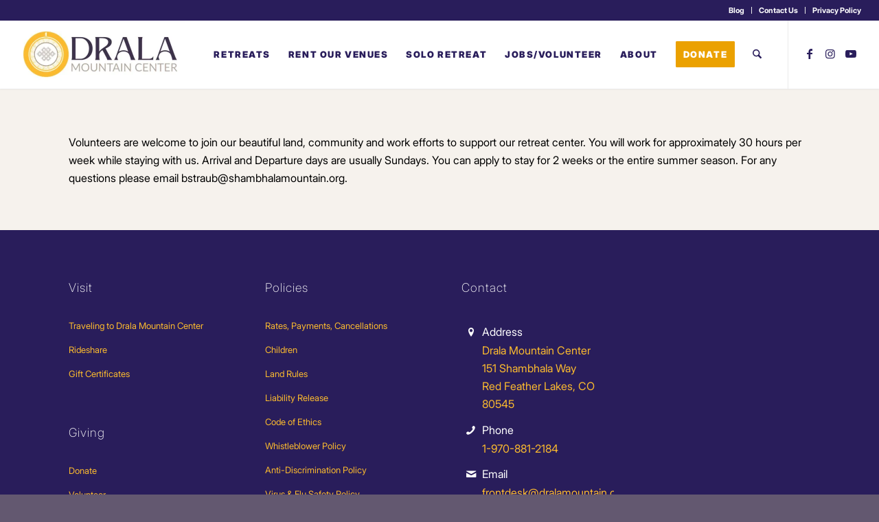

--- FILE ---
content_type: text/html; charset=UTF-8
request_url: https://www.dralamountain.org/volunteer-application/
body_size: 51314
content:
<!DOCTYPE html>
<html lang="en-US" class="html_stretched responsive av-preloader-disabled  html_header_top html_logo_left html_main_nav_header html_menu_right html_custom html_header_sticky html_header_shrinking html_header_topbar_active html_mobile_menu_tablet html_header_searchicon html_content_align_center html_header_unstick_top_disabled html_header_stretch html_minimal_header html_minimal_header_shadow html_elegant-blog html_modern-blog html_av-overlay-side html_av-overlay-side-classic html_av-submenu-noclone html_entry_id_7035 av-cookies-no-cookie-consent av-no-preview av-default-lightbox html_text_menu_active av-mobile-menu-switch-default">
<head> <script type="text/javascript">
/* <![CDATA[ */
var gform;gform||(document.addEventListener("gform_main_scripts_loaded",function(){gform.scriptsLoaded=!0}),document.addEventListener("gform/theme/scripts_loaded",function(){gform.themeScriptsLoaded=!0}),window.addEventListener("DOMContentLoaded",function(){gform.domLoaded=!0}),gform={domLoaded:!1,scriptsLoaded:!1,themeScriptsLoaded:!1,isFormEditor:()=>"function"==typeof InitializeEditor,callIfLoaded:function(o){return!(!gform.domLoaded||!gform.scriptsLoaded||!gform.themeScriptsLoaded&&!gform.isFormEditor()||(gform.isFormEditor()&&console.warn("The use of gform.initializeOnLoaded() is deprecated in the form editor context and will be removed in Gravity Forms 3.1."),o(),0))},initializeOnLoaded:function(o){gform.callIfLoaded(o)||(document.addEventListener("gform_main_scripts_loaded",()=>{gform.scriptsLoaded=!0,gform.callIfLoaded(o)}),document.addEventListener("gform/theme/scripts_loaded",()=>{gform.themeScriptsLoaded=!0,gform.callIfLoaded(o)}),window.addEventListener("DOMContentLoaded",()=>{gform.domLoaded=!0,gform.callIfLoaded(o)}))},hooks:{action:{},filter:{}},addAction:function(o,r,e,t){gform.addHook("action",o,r,e,t)},addFilter:function(o,r,e,t){gform.addHook("filter",o,r,e,t)},doAction:function(o){gform.doHook("action",o,arguments)},applyFilters:function(o){return gform.doHook("filter",o,arguments)},removeAction:function(o,r){gform.removeHook("action",o,r)},removeFilter:function(o,r,e){gform.removeHook("filter",o,r,e)},addHook:function(o,r,e,t,n){null==gform.hooks[o][r]&&(gform.hooks[o][r]=[]);var d=gform.hooks[o][r];null==n&&(n=r+"_"+d.length),gform.hooks[o][r].push({tag:n,callable:e,priority:t=null==t?10:t})},doHook:function(r,o,e){var t;if(e=Array.prototype.slice.call(e,1),null!=gform.hooks[r][o]&&((o=gform.hooks[r][o]).sort(function(o,r){return o.priority-r.priority}),o.forEach(function(o){"function"!=typeof(t=o.callable)&&(t=window[t]),"action"==r?t.apply(null,e):e[0]=t.apply(null,e)})),"filter"==r)return e[0]},removeHook:function(o,r,t,n){var e;null!=gform.hooks[o][r]&&(e=(e=gform.hooks[o][r]).filter(function(o,r,e){return!!(null!=n&&n!=o.tag||null!=t&&t!=o.priority)}),gform.hooks[o][r]=e)}});
/* ]]> */
</script>
<meta charset="UTF-8" /><script>if(navigator.userAgent.match(/MSIE|Internet Explorer/i)||navigator.userAgent.match(/Trident\/7\..*?rv:11/i)){var href=document.location.href;if(!href.match(/[?&]nowprocket/)){if(href.indexOf("?")==-1){if(href.indexOf("#")==-1){document.location.href=href+"?nowprocket=1"}else{document.location.href=href.replace("#","?nowprocket=1#")}}else{if(href.indexOf("#")==-1){document.location.href=href+"&nowprocket=1"}else{document.location.href=href.replace("#","&nowprocket=1#")}}}}</script><script>(()=>{class RocketLazyLoadScripts{constructor(){this.v="2.0.4",this.userEvents=["keydown","keyup","mousedown","mouseup","mousemove","mouseover","mouseout","touchmove","touchstart","touchend","touchcancel","wheel","click","dblclick","input"],this.attributeEvents=["onblur","onclick","oncontextmenu","ondblclick","onfocus","onmousedown","onmouseenter","onmouseleave","onmousemove","onmouseout","onmouseover","onmouseup","onmousewheel","onscroll","onsubmit"]}async t(){this.i(),this.o(),/iP(ad|hone)/.test(navigator.userAgent)&&this.h(),this.u(),this.l(this),this.m(),this.k(this),this.p(this),this._(),await Promise.all([this.R(),this.L()]),this.lastBreath=Date.now(),this.S(this),this.P(),this.D(),this.O(),this.M(),await this.C(this.delayedScripts.normal),await this.C(this.delayedScripts.defer),await this.C(this.delayedScripts.async),await this.T(),await this.F(),await this.j(),await this.A(),window.dispatchEvent(new Event("rocket-allScriptsLoaded")),this.everythingLoaded=!0,this.lastTouchEnd&&await new Promise(t=>setTimeout(t,500-Date.now()+this.lastTouchEnd)),this.I(),this.H(),this.U(),this.W()}i(){this.CSPIssue=sessionStorage.getItem("rocketCSPIssue"),document.addEventListener("securitypolicyviolation",t=>{this.CSPIssue||"script-src-elem"!==t.violatedDirective||"data"!==t.blockedURI||(this.CSPIssue=!0,sessionStorage.setItem("rocketCSPIssue",!0))},{isRocket:!0})}o(){window.addEventListener("pageshow",t=>{this.persisted=t.persisted,this.realWindowLoadedFired=!0},{isRocket:!0}),window.addEventListener("pagehide",()=>{this.onFirstUserAction=null},{isRocket:!0})}h(){let t;function e(e){t=e}window.addEventListener("touchstart",e,{isRocket:!0}),window.addEventListener("touchend",function i(o){o.changedTouches[0]&&t.changedTouches[0]&&Math.abs(o.changedTouches[0].pageX-t.changedTouches[0].pageX)<10&&Math.abs(o.changedTouches[0].pageY-t.changedTouches[0].pageY)<10&&o.timeStamp-t.timeStamp<200&&(window.removeEventListener("touchstart",e,{isRocket:!0}),window.removeEventListener("touchend",i,{isRocket:!0}),"INPUT"===o.target.tagName&&"text"===o.target.type||(o.target.dispatchEvent(new TouchEvent("touchend",{target:o.target,bubbles:!0})),o.target.dispatchEvent(new MouseEvent("mouseover",{target:o.target,bubbles:!0})),o.target.dispatchEvent(new PointerEvent("click",{target:o.target,bubbles:!0,cancelable:!0,detail:1,clientX:o.changedTouches[0].clientX,clientY:o.changedTouches[0].clientY})),event.preventDefault()))},{isRocket:!0})}q(t){this.userActionTriggered||("mousemove"!==t.type||this.firstMousemoveIgnored?"keyup"===t.type||"mouseover"===t.type||"mouseout"===t.type||(this.userActionTriggered=!0,this.onFirstUserAction&&this.onFirstUserAction()):this.firstMousemoveIgnored=!0),"click"===t.type&&t.preventDefault(),t.stopPropagation(),t.stopImmediatePropagation(),"touchstart"===this.lastEvent&&"touchend"===t.type&&(this.lastTouchEnd=Date.now()),"click"===t.type&&(this.lastTouchEnd=0),this.lastEvent=t.type,t.composedPath&&t.composedPath()[0].getRootNode()instanceof ShadowRoot&&(t.rocketTarget=t.composedPath()[0]),this.savedUserEvents.push(t)}u(){this.savedUserEvents=[],this.userEventHandler=this.q.bind(this),this.userEvents.forEach(t=>window.addEventListener(t,this.userEventHandler,{passive:!1,isRocket:!0})),document.addEventListener("visibilitychange",this.userEventHandler,{isRocket:!0})}U(){this.userEvents.forEach(t=>window.removeEventListener(t,this.userEventHandler,{passive:!1,isRocket:!0})),document.removeEventListener("visibilitychange",this.userEventHandler,{isRocket:!0}),this.savedUserEvents.forEach(t=>{(t.rocketTarget||t.target).dispatchEvent(new window[t.constructor.name](t.type,t))})}m(){const t="return false",e=Array.from(this.attributeEvents,t=>"data-rocket-"+t),i="["+this.attributeEvents.join("],[")+"]",o="[data-rocket-"+this.attributeEvents.join("],[data-rocket-")+"]",s=(e,i,o)=>{o&&o!==t&&(e.setAttribute("data-rocket-"+i,o),e["rocket"+i]=new Function("event",o),e.setAttribute(i,t))};new MutationObserver(t=>{for(const n of t)"attributes"===n.type&&(n.attributeName.startsWith("data-rocket-")||this.everythingLoaded?n.attributeName.startsWith("data-rocket-")&&this.everythingLoaded&&this.N(n.target,n.attributeName.substring(12)):s(n.target,n.attributeName,n.target.getAttribute(n.attributeName))),"childList"===n.type&&n.addedNodes.forEach(t=>{if(t.nodeType===Node.ELEMENT_NODE)if(this.everythingLoaded)for(const i of[t,...t.querySelectorAll(o)])for(const t of i.getAttributeNames())e.includes(t)&&this.N(i,t.substring(12));else for(const e of[t,...t.querySelectorAll(i)])for(const t of e.getAttributeNames())this.attributeEvents.includes(t)&&s(e,t,e.getAttribute(t))})}).observe(document,{subtree:!0,childList:!0,attributeFilter:[...this.attributeEvents,...e]})}I(){this.attributeEvents.forEach(t=>{document.querySelectorAll("[data-rocket-"+t+"]").forEach(e=>{this.N(e,t)})})}N(t,e){const i=t.getAttribute("data-rocket-"+e);i&&(t.setAttribute(e,i),t.removeAttribute("data-rocket-"+e))}k(t){Object.defineProperty(HTMLElement.prototype,"onclick",{get(){return this.rocketonclick||null},set(e){this.rocketonclick=e,this.setAttribute(t.everythingLoaded?"onclick":"data-rocket-onclick","this.rocketonclick(event)")}})}S(t){function e(e,i){let o=e[i];e[i]=null,Object.defineProperty(e,i,{get:()=>o,set(s){t.everythingLoaded?o=s:e["rocket"+i]=o=s}})}e(document,"onreadystatechange"),e(window,"onload"),e(window,"onpageshow");try{Object.defineProperty(document,"readyState",{get:()=>t.rocketReadyState,set(e){t.rocketReadyState=e},configurable:!0}),document.readyState="loading"}catch(t){console.log("WPRocket DJE readyState conflict, bypassing")}}l(t){this.originalAddEventListener=EventTarget.prototype.addEventListener,this.originalRemoveEventListener=EventTarget.prototype.removeEventListener,this.savedEventListeners=[],EventTarget.prototype.addEventListener=function(e,i,o){o&&o.isRocket||!t.B(e,this)&&!t.userEvents.includes(e)||t.B(e,this)&&!t.userActionTriggered||e.startsWith("rocket-")||t.everythingLoaded?t.originalAddEventListener.call(this,e,i,o):(t.savedEventListeners.push({target:this,remove:!1,type:e,func:i,options:o}),"mouseenter"!==e&&"mouseleave"!==e||t.originalAddEventListener.call(this,e,t.savedUserEvents.push,o))},EventTarget.prototype.removeEventListener=function(e,i,o){o&&o.isRocket||!t.B(e,this)&&!t.userEvents.includes(e)||t.B(e,this)&&!t.userActionTriggered||e.startsWith("rocket-")||t.everythingLoaded?t.originalRemoveEventListener.call(this,e,i,o):t.savedEventListeners.push({target:this,remove:!0,type:e,func:i,options:o})}}J(t,e){this.savedEventListeners=this.savedEventListeners.filter(i=>{let o=i.type,s=i.target||window;return e!==o||t!==s||(this.B(o,s)&&(i.type="rocket-"+o),this.$(i),!1)})}H(){EventTarget.prototype.addEventListener=this.originalAddEventListener,EventTarget.prototype.removeEventListener=this.originalRemoveEventListener,this.savedEventListeners.forEach(t=>this.$(t))}$(t){t.remove?this.originalRemoveEventListener.call(t.target,t.type,t.func,t.options):this.originalAddEventListener.call(t.target,t.type,t.func,t.options)}p(t){let e;function i(e){return t.everythingLoaded?e:e.split(" ").map(t=>"load"===t||t.startsWith("load.")?"rocket-jquery-load":t).join(" ")}function o(o){function s(e){const s=o.fn[e];o.fn[e]=o.fn.init.prototype[e]=function(){return this[0]===window&&t.userActionTriggered&&("string"==typeof arguments[0]||arguments[0]instanceof String?arguments[0]=i(arguments[0]):"object"==typeof arguments[0]&&Object.keys(arguments[0]).forEach(t=>{const e=arguments[0][t];delete arguments[0][t],arguments[0][i(t)]=e})),s.apply(this,arguments),this}}if(o&&o.fn&&!t.allJQueries.includes(o)){const e={DOMContentLoaded:[],"rocket-DOMContentLoaded":[]};for(const t in e)document.addEventListener(t,()=>{e[t].forEach(t=>t())},{isRocket:!0});o.fn.ready=o.fn.init.prototype.ready=function(i){function s(){parseInt(o.fn.jquery)>2?setTimeout(()=>i.bind(document)(o)):i.bind(document)(o)}return"function"==typeof i&&(t.realDomReadyFired?!t.userActionTriggered||t.fauxDomReadyFired?s():e["rocket-DOMContentLoaded"].push(s):e.DOMContentLoaded.push(s)),o([])},s("on"),s("one"),s("off"),t.allJQueries.push(o)}e=o}t.allJQueries=[],o(window.jQuery),Object.defineProperty(window,"jQuery",{get:()=>e,set(t){o(t)}})}P(){const t=new Map;document.write=document.writeln=function(e){const i=document.currentScript,o=document.createRange(),s=i.parentElement;let n=t.get(i);void 0===n&&(n=i.nextSibling,t.set(i,n));const c=document.createDocumentFragment();o.setStart(c,0),c.appendChild(o.createContextualFragment(e)),s.insertBefore(c,n)}}async R(){return new Promise(t=>{this.userActionTriggered?t():this.onFirstUserAction=t})}async L(){return new Promise(t=>{document.addEventListener("DOMContentLoaded",()=>{this.realDomReadyFired=!0,t()},{isRocket:!0})})}async j(){return this.realWindowLoadedFired?Promise.resolve():new Promise(t=>{window.addEventListener("load",t,{isRocket:!0})})}M(){this.pendingScripts=[];this.scriptsMutationObserver=new MutationObserver(t=>{for(const e of t)e.addedNodes.forEach(t=>{"SCRIPT"!==t.tagName||t.noModule||t.isWPRocket||this.pendingScripts.push({script:t,promise:new Promise(e=>{const i=()=>{const i=this.pendingScripts.findIndex(e=>e.script===t);i>=0&&this.pendingScripts.splice(i,1),e()};t.addEventListener("load",i,{isRocket:!0}),t.addEventListener("error",i,{isRocket:!0}),setTimeout(i,1e3)})})})}),this.scriptsMutationObserver.observe(document,{childList:!0,subtree:!0})}async F(){await this.X(),this.pendingScripts.length?(await this.pendingScripts[0].promise,await this.F()):this.scriptsMutationObserver.disconnect()}D(){this.delayedScripts={normal:[],async:[],defer:[]},document.querySelectorAll("script[type$=rocketlazyloadscript]").forEach(t=>{t.hasAttribute("data-rocket-src")?t.hasAttribute("async")&&!1!==t.async?this.delayedScripts.async.push(t):t.hasAttribute("defer")&&!1!==t.defer||"module"===t.getAttribute("data-rocket-type")?this.delayedScripts.defer.push(t):this.delayedScripts.normal.push(t):this.delayedScripts.normal.push(t)})}async _(){await this.L();let t=[];document.querySelectorAll("script[type$=rocketlazyloadscript][data-rocket-src]").forEach(e=>{let i=e.getAttribute("data-rocket-src");if(i&&!i.startsWith("data:")){i.startsWith("//")&&(i=location.protocol+i);try{const o=new URL(i).origin;o!==location.origin&&t.push({src:o,crossOrigin:e.crossOrigin||"module"===e.getAttribute("data-rocket-type")})}catch(t){}}}),t=[...new Map(t.map(t=>[JSON.stringify(t),t])).values()],this.Y(t,"preconnect")}async G(t){if(await this.K(),!0!==t.noModule||!("noModule"in HTMLScriptElement.prototype))return new Promise(e=>{let i;function o(){(i||t).setAttribute("data-rocket-status","executed"),e()}try{if(navigator.userAgent.includes("Firefox/")||""===navigator.vendor||this.CSPIssue)i=document.createElement("script"),[...t.attributes].forEach(t=>{let e=t.nodeName;"type"!==e&&("data-rocket-type"===e&&(e="type"),"data-rocket-src"===e&&(e="src"),i.setAttribute(e,t.nodeValue))}),t.text&&(i.text=t.text),t.nonce&&(i.nonce=t.nonce),i.hasAttribute("src")?(i.addEventListener("load",o,{isRocket:!0}),i.addEventListener("error",()=>{i.setAttribute("data-rocket-status","failed-network"),e()},{isRocket:!0}),setTimeout(()=>{i.isConnected||e()},1)):(i.text=t.text,o()),i.isWPRocket=!0,t.parentNode.replaceChild(i,t);else{const i=t.getAttribute("data-rocket-type"),s=t.getAttribute("data-rocket-src");i?(t.type=i,t.removeAttribute("data-rocket-type")):t.removeAttribute("type"),t.addEventListener("load",o,{isRocket:!0}),t.addEventListener("error",i=>{this.CSPIssue&&i.target.src.startsWith("data:")?(console.log("WPRocket: CSP fallback activated"),t.removeAttribute("src"),this.G(t).then(e)):(t.setAttribute("data-rocket-status","failed-network"),e())},{isRocket:!0}),s?(t.fetchPriority="high",t.removeAttribute("data-rocket-src"),t.src=s):t.src="data:text/javascript;base64,"+window.btoa(unescape(encodeURIComponent(t.text)))}}catch(i){t.setAttribute("data-rocket-status","failed-transform"),e()}});t.setAttribute("data-rocket-status","skipped")}async C(t){const e=t.shift();return e?(e.isConnected&&await this.G(e),this.C(t)):Promise.resolve()}O(){this.Y([...this.delayedScripts.normal,...this.delayedScripts.defer,...this.delayedScripts.async],"preload")}Y(t,e){this.trash=this.trash||[];let i=!0;var o=document.createDocumentFragment();t.forEach(t=>{const s=t.getAttribute&&t.getAttribute("data-rocket-src")||t.src;if(s&&!s.startsWith("data:")){const n=document.createElement("link");n.href=s,n.rel=e,"preconnect"!==e&&(n.as="script",n.fetchPriority=i?"high":"low"),t.getAttribute&&"module"===t.getAttribute("data-rocket-type")&&(n.crossOrigin=!0),t.crossOrigin&&(n.crossOrigin=t.crossOrigin),t.integrity&&(n.integrity=t.integrity),t.nonce&&(n.nonce=t.nonce),o.appendChild(n),this.trash.push(n),i=!1}}),document.head.appendChild(o)}W(){this.trash.forEach(t=>t.remove())}async T(){try{document.readyState="interactive"}catch(t){}this.fauxDomReadyFired=!0;try{await this.K(),this.J(document,"readystatechange"),document.dispatchEvent(new Event("rocket-readystatechange")),await this.K(),document.rocketonreadystatechange&&document.rocketonreadystatechange(),await this.K(),this.J(document,"DOMContentLoaded"),document.dispatchEvent(new Event("rocket-DOMContentLoaded")),await this.K(),this.J(window,"DOMContentLoaded"),window.dispatchEvent(new Event("rocket-DOMContentLoaded"))}catch(t){console.error(t)}}async A(){try{document.readyState="complete"}catch(t){}try{await this.K(),this.J(document,"readystatechange"),document.dispatchEvent(new Event("rocket-readystatechange")),await this.K(),document.rocketonreadystatechange&&document.rocketonreadystatechange(),await this.K(),this.J(window,"load"),window.dispatchEvent(new Event("rocket-load")),await this.K(),window.rocketonload&&window.rocketonload(),await this.K(),this.allJQueries.forEach(t=>t(window).trigger("rocket-jquery-load")),await this.K(),this.J(window,"pageshow");const t=new Event("rocket-pageshow");t.persisted=this.persisted,window.dispatchEvent(t),await this.K(),window.rocketonpageshow&&window.rocketonpageshow({persisted:this.persisted})}catch(t){console.error(t)}}async K(){Date.now()-this.lastBreath>45&&(await this.X(),this.lastBreath=Date.now())}async X(){return document.hidden?new Promise(t=>setTimeout(t)):new Promise(t=>requestAnimationFrame(t))}B(t,e){return e===document&&"readystatechange"===t||(e===document&&"DOMContentLoaded"===t||(e===window&&"DOMContentLoaded"===t||(e===window&&"load"===t||e===window&&"pageshow"===t)))}static run(){(new RocketLazyLoadScripts).t()}}RocketLazyLoadScripts.run()})();</script>



<!-- mobile setting -->
<meta name="viewport" content="width=device-width, initial-scale=1">

<!-- Scripts/CSS and wp_head hook -->
<meta name='robots' content='index, follow, max-image-preview:large, max-snippet:-1, max-video-preview:-1' />

	<!-- This site is optimized with the Yoast SEO plugin v26.7 - https://yoast.com/wordpress/plugins/seo/ -->
	<title>Volunteer Application - Drala Mountain Center</title>
<link data-rocket-preload as="style" href="https://fonts.googleapis.com/css?family=Raleway%3A%2C300%2C400%2C700&#038;display=swap" rel="preload">
<link href="https://fonts.googleapis.com/css?family=Raleway%3A%2C300%2C400%2C700&#038;display=swap" media="print" onload="this.media=&#039;all&#039;" rel="stylesheet">
<noscript data-wpr-hosted-gf-parameters=""><link rel="stylesheet" href="https://fonts.googleapis.com/css?family=Raleway%3A%2C300%2C400%2C700&#038;display=swap"></noscript>
<style id="rocket-critical-css">html{min-width:910px}html.responsive{min-width:0px}.container{position:relative;width:100%;margin:0 auto;padding:0px 50px;clear:both}.inner-container{position:relative;height:100%;width:100%}.container_wrap{clear:both;position:relative;border-top-style:solid;border-top-width:1px}.units{float:left;display:inline;margin-left:50px;position:relative;z-index:1;min-height:1px}#wrap_all{width:100%;position:static;z-index:2;overflow:hidden}body .units.alpha{margin-left:0;clear:left}body .units.alpha{width:100%}.container .av-content-full.units{width:100%}.container{max-width:1010px}@media only screen and (min-width:768px) and (max-width:989px){.responsive #top{overflow-x:hidden}.responsive .container{max-width:782px}}@media only screen and (max-width:767px){.responsive #top{overflow-x:hidden}.responsive #top #wrap_all .container{width:85%;max-width:85%;margin:0 auto;padding-left:0;padding-right:0;float:none}.responsive .units{margin:0}}.container:after{content:"\0020";display:block;height:0;clear:both;visibility:hidden}.clearfix:before,.clearfix:after{content:'\0020';display:block;overflow:hidden;visibility:hidden;width:0;height:0}.clearfix:after{clear:both}.clearfix{zoom:1}html,body,div,span,h1,p,a,img,strong,ul,li,article,header,nav{margin:0;padding:0;border:0;font-size:100%;font:inherit;vertical-align:baseline}article,header,nav{display:block}body{line-height:1em}ul{list-style:none}*{box-sizing:border-box}html.responsive,.responsive body{overflow-x:hidden}body{font:13px/1.65em "HelveticaNeue","Helvetica Neue",Helvetica,Arial,sans-serif;color:#444;text-size-adjust:100%;-webkit-text-size-adjust:100%}h1{font-weight:600}h1{font-size:34px;line-height:1.1em;margin-bottom:14px}p{margin:0.85em 0}strong{font-weight:bold}a{text-decoration:none;outline:0;max-width:100%;max-width:none\9}a:visited{outline:0;text-decoration:underline}#top .avia_hidden_link_text{display:none}ul{margin-bottom:20px}ul{list-style:none outside;margin-left:7px}ul ul{margin:4px 0 5px 30px}ul ul li{margin-bottom:6px}img,a img{border:none;padding:0;margin:0;display:inline-block;max-width:100%;height:auto}[data-av_icon]:before{-webkit-font-smoothing:antialiased;-moz-osx-font-smoothing:grayscale;font-weight:normal;content:attr(data-av_icon);speak:never}#top .avia-svg-icon.avia-font-svg_entypo-fontello svg:first-child{stroke:unset!important}.avia-svg-icon svg:first-child{height:1em;width:1em}#header{position:relative;z-index:501;width:100%;background:transparent}#header_main .container,.main_menu ul:first-child>li a{height:88px;line-height:88px}.html_header_top.html_header_sticky #main{padding-top:88px}.html_header_top.html_header_sticky #header{position:fixed}.html_header_top #top .av_header_stretch .container{width:96%;padding:0;max-width:100%}.html_header_top.html_header_topbar_active.html_header_sticky #top #main{padding-top:119px}.av_secondary_right .sub_menu{float:right}.av_secondary_right .sub_menu>ul>li:last-child{border:none;margin-right:0px;padding-right:0;padding-left:10px}.av_secondary_right .sub_menu{padding-left:10px}#top nav .social_bookmarks{position:relative;top:50%;margin-top:-16px;right:0;overflow:hidden;clear:none;float:left}.avia-menu.av_menu_icon_beside{padding-right:25px;margin-right:25px;border-right-width:1px;border-right-style:solid}#header_meta{border-top:none;z-index:10;min-height:30px;border-bottom-style:solid;border-bottom-width:1px;margin-bottom:-1px}#header_meta .container{min-height:30px}#header_main{border-bottom-width:1px;border-bottom-style:solid;z-index:1}.header_bg{position:absolute;top:0;left:0;width:100%;height:100%;opacity:0.95;z-index:0;-webkit-perspective:1000px;-webkit-backface-visibility:hidden}.av_minimal_header .header_bg{opacity:1}.av_minimal_header #header_main,.av_minimal_header #header_meta{border:none}.av_minimal_header .avia-menu-fx{display:none}#top #header.av_minimal_header .main_menu ul:first-child>li>ul{border-top:none}.av_minimal_header #header_main .container,.av_minimal_header .main_menu ul:first-child>li a{height:90px;line-height:90px}.av_minimal_header_shadow{box-shadow:0 0 2px 1px rgba(0,0,0,0.1)}.av-hamburger{padding:0 0 0 0;display:inline-block;font:inherit;color:inherit;text-transform:none;background-color:transparent;border:0;margin:0;overflow:visible}.av-hamburger-box{width:35px;height:24px;display:inline-block;position:relative}.av-hamburger-inner{display:block;top:50%;margin-top:-2px}.av-hamburger-inner,.av-hamburger-inner::before,.av-hamburger-inner::after{width:40px;height:3px;background-color:#000;border-radius:3px;position:absolute}.av-hamburger-inner::before,.av-hamburger-inner::after{content:"";display:block}.av-hamburger-inner::before{top:-10px}.av-hamburger-inner::after{bottom:-10px}.av-burger-menu-main{display:none}.av-burger-menu-main a{padding-left:10px}.av-hamburger strong{display:none}.av-hamburger-box{height:8px}.av-hamburger-inner,.av-hamburger-inner::before,.av-hamburger-inner::after{width:100%}div .logo{float:left;position:absolute;left:0;z-index:1}.logo,.logo a{overflow:hidden;position:relative;display:block;height:100%}.logo img{padding:0;display:block;width:auto;height:auto;max-height:100%;image-rendering:auto;position:relative;z-index:2;height:100%\9;height:auto\9}.main_menu{clear:none;position:absolute;z-index:100;line-height:30px;height:100%;margin:0;right:0}.av-main-nav-wrap{float:left;position:relative;z-index:3}.av-main-nav-wrap ul{margin:0;padding:0}.av-main-nav{z-index:110;position:relative}.av-main-nav ul{display:none;margin-left:0;left:0;position:absolute;top:100%;width:208px;z-index:2;padding:0;box-shadow:0 8px 15px rgba(0,0,0,0.1);margin-top:-1px}.av-main-nav ul li{margin:0;padding:0;width:100%}.av-main-nav ul li a{border-right-style:solid;border-right-width:1px;border-left-style:solid;border-left-width:1px}.av-main-nav ul li:last-child>a{border-bottom-style:solid;border-bottom-width:1px}.av-main-nav li{float:left;position:relative;z-index:20}.av-main-nav>li>ul{border-top-width:2px;border-top-style:solid}.av-main-nav>li{line-height:30px}.av-main-nav li a{max-width:none}.av-main-nav>li>a{display:block;text-decoration:none;padding:0 13px;font-weight:normal;font-weight:600;font-size:13px}#top .av-main-nav ul a{width:100%;height:auto;float:left;text-align:left;line-height:23px;padding:8px 15px;font-size:12px;min-height:23px;max-width:none;text-decoration:none;font-family:inherit}#top .av-main-nav ul ul{left:-207px;top:0px;margin:0;border-top-style:solid;border-top-width:1px;padding-top:0px}.avia-menu-fx{position:absolute;bottom:-1px;height:2px;z-index:10;width:100%;left:0;opacity:0;visibility:hidden}.avia-menu-fx .avia-arrow-wrap{height:10px;width:10px;position:absolute;top:-10px;left:50%;margin-left:-5px;overflow:hidden;display:none;visibility:hidden}.avia-menu-fx .avia-arrow-wrap .avia-arrow{top:10px}.html_main_nav_header.html_logo_left #top .main_menu .menu>li:last-child>a{padding-right:0}.main_menu .avia-bullet{display:none}.avia-bullet{display:block;position:absolute;height:0;width:0;top:51%;margin-top:-3px;left:-3px;border-top:3px solid transparent!important;border-bottom:3px solid transparent!important;border-left:3px solid green}#top #wrap_all #header .av-menu-button>a{background:transparent}#top #wrap_all .av_header_border_disabled .av-menu-button>a{border:none}#top .av-menu-button>a .avia-menu-text{padding:9px}#top .av-menu-button>a .avia-menu-text{border:2px solid;border-radius:2px}.av-menu-button>a .avia-menu-fx{display:none}.av-menu-button-colored>a .avia-menu-text{padding:11px 10px 10px 10px}#top #header .av-menu-button>a .avia-menu-text{text-align:center;white-space:nowrap}#top #menu-item-search{z-index:100}#top .menu-item-search-dropdown>a{font-size:17px}#top .menu-item-search-dropdown>a.avia-svg-icon svg:first-child{width:auto;height:1em;position:relative;z-index:-1}#top .menu-item-search-dropdown>a.avia-svg-icon{padding-top:2px}#top #menu-item-search.menu-item-search-dropdown>a{border-left:none}.avia-arrow{height:10px;width:10px;position:absolute;top:-6px;left:50%;margin-left:-5px;transform:rotate(45deg);border-width:1px;border-style:solid;visibility:hidden\9}#top .social_bookmarks{height:30px;z-index:150;-webkit-backface-visibility:hidden;margin:0 0 0 -9px}#top .social_bookmarks li{height:100%;float:left;padding:0;border-right-style:solid;border-right-width:1px;display:block;width:30px}#top #header .social_bookmarks li:last-child{border-right-style:none;border-right-width:0}#top .social_bookmarks li a{float:left;width:30px;line-height:30px;display:block;margin:0px;outline:none;padding:0;min-height:30px;height:100%;overflow:visible;z-index:2;position:relative;text-align:center}#top #wrap_all .social_bookmarks,#top #wrap_all .social_bookmarks a,#top #wrap_all .social_bookmarks li{background:transparent}#top .av-logo-container .social_bookmarks li{border:none}#top .av-logo-container .social_bookmarks li a{border-radius:100px}.sub_menu{float:left;z-index:2;font-size:11px;line-height:30px;position:relative;top:10px}#top .sub_menu>ul{float:left;margin:0}#top .sub_menu>ul,#top .sub_menu>ul>li{background:transparent}.sub_menu li{float:left;position:relative;padding:0 10px;border-right-style:solid;border-right-width:1px;line-height:10px}.sub_menu>ul>li>a{text-decoration:none;font-weight:bold;padding:7px 0}#top .sub_menu li ul{display:none;position:absolute;width:170px;padding:4px 0;z-index:101;box-shadow:0 8px 15px rgba(0,0,0,0.1);left:-50%;margin:0;border-style:solid;border-width:1px;top:19px}.sub_menu li li{float:none;line-height:20px;border:none;padding:0 0;margin:0}#top .sub_menu li li a{width:100%;height:auto;text-align:left;line-height:23px;padding:6px 18px;font-size:12px;min-height:23px;max-width:none;text-decoration:none;display:block;border-top-style:dashed;border-top-width:1px}#top .sub_menu li li:first-child>a{border:none}.content{padding-top:50px;padding-bottom:50px;box-sizing:content-box;min-height:1px;z-index:1}.content{border-right-style:solid;border-right-width:1px;margin-right:-1px}.content .entry-content-wrapper{padding-right:50px}.fullsize .content{margin:0;border:none}.fullsize .content .entry-content-wrapper{padding-right:0}.no_sidebar_border .content{border-left:none;border-right:none}.template-page .entry-content-wrapper h1{text-transform:uppercase;letter-spacing:1px}.page-thumb img{border-radius:3px}#scroll-top-link{position:fixed;border-radius:2px;height:50px;width:50px;line-height:50px;text-decoration:none;text-align:center;opacity:0;right:50px;bottom:50px;z-index:1030;visibility:hidden}#scroll-top-link.avia-svg-icon svg:first-child{height:15px;width:auto;margin-top:18px}@media only screen and (max-width:1024px){#top .header_color .header_bg,#top .main_color{background-attachment:scroll}}@media only screen and (min-width:768px) and (max-width:989px){.responsive .main_menu ul:first-child>li>a{padding:0 10px}.responsive #top .header_bg{opacity:1}.responsive #main .container_wrap:first-child{border-top:none}.responsive .logo{float:left}.responsive .logo img{margin:0}.responsive.html_mobile_menu_tablet .av-burger-menu-main{display:block}.responsive #top #wrap_all .av_mobile_menu_tablet .main_menu{top:0;left:auto;right:0;display:block}.responsive #top .av_mobile_menu_tablet .av-main-nav .menu-item{display:none}.responsive #top .av_mobile_menu_tablet .av-main-nav .menu-item-avia-special{display:block}.responsive #top #wrap_all .av_mobile_menu_tablet .menu-item-search-dropdown>a{font-size:24px}.responsive.html_mobile_menu_tablet #top #wrap_all #header{position:relative;width:100%;float:none;height:auto;margin:0!important;opacity:1;min-height:0}.responsive.html_mobile_menu_tablet #top .av-logo-container .social_bookmarks{display:none}.responsive.html_mobile_menu_tablet #top .av-logo-container .main_menu .social_bookmarks{display:block;position:relative;margin-top:-15px;right:0}.responsive.html_mobile_menu_tablet #top #wrap_all .menu-item-search-dropdown>a{font-size:24px}.responsive.html_mobile_menu_tablet.html_header_top.html_header_sticky #top #wrap_all #main{padding-top:88px}.responsive.html_mobile_menu_tablet.html_header_top #top #main{padding-top:0!important;margin:0}.responsive.html_mobile_menu_tablet #top #header_main>.container .main_menu .av-main-nav>li>a,.responsive.html_mobile_menu_tablet #top #wrap_all .av-logo-container{height:90px;line-height:90px}.responsive.html_mobile_menu_tablet #top #header_main>.container .main_menu .av-main-nav>li>a{min-width:0;padding:0 0 0 20px;margin:0;border-style:none;border-width:0}.responsive.html_mobile_menu_tablet #top #header .av-main-nav>li>a{background:transparent;color:inherit}}@media only screen and (max-width:767px){.responsive .content .entry-content-wrapper{padding:0}.responsive .content{border:none}.responsive #top #wrap_all #header{position:relative;width:100%;float:none;height:auto;margin:0!important;opacity:1;min-height:0}.responsive #top #main{padding-top:0!important;margin:0}.responsive #top #main .container_wrap:first-child{border-top:none}.responsive.html_header_top #header_main .social_bookmarks{width:auto;margin-top:-16px}.responsive #top .logo{position:static;display:table;height:80px!important;float:none;padding:0;border:none;width:80%}.responsive .logo a{display:table-cell;vertical-align:middle}.responsive .logo img{height:auto!important;width:auto;max-width:100%;display:block;max-height:80px}.responsive #header_main .container{height:auto!important}.responsive #top .header_bg{opacity:1}.responsive #header .sub_menu,.responsive #header_meta .sub_menu>ul{float:none;width:100%;text-align:center;margin:0 auto;position:static}.responsive #header .social_bookmarks{padding-bottom:2px;width:100%;text-align:center;height:auto;line-height:0.8em;margin:0}.responsive #header_meta .sub_menu>ul>li{float:none;display:inline-block;padding:0 10px}.responsive #header .social_bookmarks li{float:none;display:inline-block}.responsive .logo img{margin:0}.responsive .av-burger-menu-main{display:block}.responsive #top #wrap_all .main_menu{top:0;height:80px;left:auto;right:0;display:block;position:absolute}.responsive .main_menu ul:first-child>li a{height:80px;line-height:80px}.responsive #top .av-main-nav .menu-item{display:none}.responsive #top .av-main-nav .menu-item-avia-special{display:block}.responsive #top #wrap_all .menu-item-search-dropdown>a{font-size:24px}.responsive #top #header .social_bookmarks{display:none}.responsive #top #header .main_menu .social_bookmarks{display:block;position:relative;margin-top:-15px}.responsive #top .av-logo-container .avia-menu{height:100%}.responsive #top #header_main>.container .main_menu .av-main-nav>li>a,.responsive #top #wrap_all .av-logo-container{height:80px;line-height:80px}.responsive #top #wrap_all .av-logo-container{padding:0}.responsive #top #header_main>.container .main_menu .av-main-nav>li>a{min-width:0;padding:0 0 0 20px;margin:0;border-style:none;border-width:0}.responsive #top #header .av-main-nav>li>a{background:transparent;color:inherit}.responsive #scroll-top-link{display:none}}@media only screen and (max-width:479px){.responsive.html_header_top #header_main .social_bookmarks{display:none}.responsive .avia-menu.av_menu_icon_beside{padding:0;margin:0;border:none}.responsive #top #wrap_all #header .social_bookmarks{display:none}}.avia-icon-list .iconlist-timeline{position:absolute;top:1%;left:32px;width:1px;height:99%;border-right-width:1px;border-right-style:dashed}.avia-icon-list li:last-child .iconlist-timeline{display:none}#top .av-iconlist-small .iconlist-timeline{display:none}ul{box-sizing:border-box}.entry-content{counter-reset:footnotes}:root{--wp--preset--font-size--normal:16px;--wp--preset--font-size--huge:42px}.av_minimal_header+#main .container_wrap_first:first-child{border-top:none}:root{--enfold-socket-color-bg:#635870;--enfold-socket-color-bg2:#635870;--enfold-socket-color-primary:#fcbb2e;--enfold-socket-color-secondary:#fcbb2e;--enfold-socket-color-color:#ffffff;--enfold-socket-color-meta:#ffffff;--enfold-socket-color-heading:#ffffff;--enfold-socket-color-border:#29232e;--enfold-socket-color-constant-font:#ffffff;--enfold-socket-color-button-border:#da990c;--enfold-socket-color-button-border2:#da990c;--enfold-socket-color-iconlist:#18121d;--enfold-socket-color-timeline:#18121d;--enfold-socket-color-timeline-date:#05000a;--enfold-socket-color-masonry:#524760;--enfold-socket-color-stripe:#fedd4f;--enfold-socket-color-stripe2:#fdcc3f;--enfold-socket-color-stripe2nd:#fdcc3f;--enfold-socket-color-button-font:#ffffff;--enfold-footer-color-bg:#291d5b;--enfold-footer-color-bg2:#291d5b;--enfold-footer-color-primary:#fcbb2e;--enfold-footer-color-secondary:#fcbb2e;--enfold-footer-color-color:#ffffff;--enfold-footer-color-meta:#ffffff;--enfold-footer-color-heading:#ffffff;--enfold-footer-color-border:#291d5b;--enfold-footer-color-constant-font:#ffffff;--enfold-footer-color-button-border:#da990c;--enfold-footer-color-button-border2:#da990c;--enfold-footer-color-iconlist:#180c4a;--enfold-footer-color-timeline:#180c4a;--enfold-footer-color-timeline-date:#050917;--enfold-footer-color-masonry:#180c4a;--enfold-footer-color-stripe:#fedd4f;--enfold-footer-color-stripe2:#fdcc3f;--enfold-footer-color-stripe2nd:#fdcc3f;--enfold-footer-color-button-font:#ffffff;--enfold-alternate-color-bg:#ffffff;--enfold-alternate-color-bg2:#eba100;--enfold-alternate-color-primary:#635870;--enfold-alternate-color-secondary:#eba100;--enfold-alternate-color-color:#2e4237;--enfold-alternate-color-meta:#2e4237;--enfold-alternate-color-heading:#291d5b;--enfold-alternate-color-border:#ffffff;--enfold-alternate-color-constant-font:#ffffff;--enfold-alternate-color-button-border:#413650;--enfold-alternate-color-button-border2:#c98000;--enfold-alternate-color-iconlist:#eeeeee;--enfold-alternate-color-timeline:#eeeeee;--enfold-alternate-color-timeline-date:#bbbbbb;--enfold-alternate-color-masonry:#da9000;--enfold-alternate-color-stripe:#857a92;--enfold-alternate-color-stripe2:#746981;--enfold-alternate-color-stripe2nd:#fcb211;--enfold-alternate-color-button-font:#ffffff;--enfold-main-color-bg:#f6f2ed;--enfold-main-color-bg2:#ffffff;--enfold-main-color-primary:#635870;--enfold-main-color-secondary:#eba100;--enfold-main-color-color:#000000;--enfold-main-color-meta:#000000;--enfold-main-color-heading:#000000;--enfold-main-color-border:#e6e6e6;--enfold-main-color-constant-font:#ffffff;--enfold-main-color-button-border:#413650;--enfold-main-color-button-border2:#c98000;--enfold-main-color-iconlist:#d5d5d5;--enfold-main-color-timeline:#d5d5d5;--enfold-main-color-timeline-date:#a2a2a2;--enfold-main-color-masonry:#eeeeee;--enfold-main-color-stripe:#857a92;--enfold-main-color-stripe2:#746981;--enfold-main-color-stripe2nd:#fcb211;--enfold-main-color-button-font:#ffffff;--enfold-header-color-bg:#ffffff;--enfold-header-color-bg2:#f8f8f8;--enfold-header-color-primary:#eba100;--enfold-header-color-secondary:#eba100;--enfold-header-color-color:#635870;--enfold-header-color-meta:#291d5b;--enfold-header-color-heading:#291d5b;--enfold-header-color-border:#ebebeb;--enfold-header-color-constant-font:#ffffff;--enfold-header-color-button-border:#c98000;--enfold-header-color-button-border2:#c98000;--enfold-header-color-iconlist:#dadada;--enfold-header-color-timeline:#dadada;--enfold-header-color-timeline-date:#a7a7a7;--enfold-header-color-masonry:#e7e7e7;--enfold-header-color-stripe:#fdc322;--enfold-header-color-stripe2:#fcb211;--enfold-header-color-stripe2nd:#fcb211;--enfold-header-color-button-font:#ffffff;--enfold-header_burger_color:inherit;--enfold-header_replacement_menu_color:inherit;--enfold-header_replacement_menu_hover_color:inherit;--enfold-font-family-theme-body:"HelveticaNeue", "Helvetica Neue", Helvetica, Arial, sans-serif;--enfold-font-size-theme-content:13px;--enfold-font-size-theme-h1:34px;--enfold-font-size-theme-h2:28px;--enfold-font-size-theme-h3:20px;--enfold-font-size-theme-h4:18px;--enfold-font-size-theme-h5:16px;--enfold-font-size-theme-h6:14px;--enfold-font-size-content-font:16px;--enfold-font-size-medium-content-font:16px;--enfold-font-size-small-content-font:14px;--enfold-font-size-mini-content-font:14px;--enfold-font-weight-h1:200;--enfold-font-weight-medium-h1:200;--enfold-font-weight-small-h1:200;--enfold-font-weight-mini-h1:200;--enfold-font-weight-h2:200;--enfold-font-weight-medium-h2:200;--enfold-font-weight-small-h2:200;--enfold-font-weight-mini-h2:200;--enfold-font-size-h3:20px;--enfold-font-size-medium-h3:18px;--enfold-font-size-small-h3:16px;--enfold-font-size-mini-h3:16px;--enfold-line-height-h3:1.4em;--enfold-line-height-medium-h3:1.2em;--enfold-line-height-small-h3:1.2em;--enfold-line-height-mini-h3:1.2em}body{font-size:16px}h1{font-weight:200}@media only screen and (min-width:768px) and (max-width:989px){body{font-size:16px}h1{font-weight:200}}@media only screen and (min-width:480px) and (max-width:767px){body{font-size:14px}h1{font-weight:200}}@media only screen and (max-width:479px){body{font-size:14px}h1{font-weight:200}}html,#scroll-top-link{background-color:var(--enfold-socket-color-bg)}#scroll-top-link{color:var(--enfold-socket-color-color);border:1px solid var(--enfold-socket-color-border)}#scroll-top-link.avia-svg-icon svg:first-child{stroke:var(--enfold-socket-color-color);fill:var(--enfold-socket-color-color)}.footer_color div{border-color:var(--enfold-footer-color-border)}.footer_color .avia-icon-list .iconlist-timeline{border-color:var(--enfold-footer-color-border)}.main_color,.main_color div,.main_color header,.main_color main,.main_color article,.main_color span,.main_color h1,.main_color p,.main_color img,.main_color article,.main_color header{border-color:var(--enfold-main-color-border)}.main_color{background-color:var(--enfold-main-color-bg);color:var(--enfold-main-color-color)}.main_color h1{color:var(--enfold-main-color-heading)}#main{border-color:var(--enfold-main-color-border)}.html_stretched #wrap_all{background-color:var(--enfold-main-color-bg)}.header_color,.header_color div,.header_color nav,.header_color span,.header_color a,.header_color img,.header_color strong,.header_color ul,.header_color li,.header_color nav{border-color:var(--enfold-header-color-border)}.header_color{background-color:var(--enfold-header-color-bg);color:var(--enfold-header-color-color)}.header_color .avia-svg-icon svg:first-child{stroke:var(--enfold-header-color-color);fill:var(--enfold-header-color-color)}.header_color .social_bookmarks a{color:var(--enfold-header-color-meta)}.header_color a,.header_color strong{color:var(--enfold-header-color-primary)}.header_color .avia-menu-fx,.header_color .avia-menu-fx .avia-arrow{background-color:var(--enfold-header-color-primary);color:var(--enfold-header-color-constant-font);border-color:var(--enfold-header-color-button-border)}#top #wrap_all .header_color .av-menu-button-colored>a .avia-menu-text{background-color:var(--enfold-header-color-primary);color:var(--enfold-header-color-constant-font);border-color:var(--enfold-header-color-primary)}#top #wrap_all .header_color .av-menu-button-colored>a .avia-menu-text:after{background-color:var(--enfold-header-color-button-border)}.header_color .container_wrap_meta{background:var(--enfold-header-color-bg2)}.header_color .avia-bullet{border-color:var(--enfold-header-color-primary)}.html_header_top .header_color .main_menu ul:first-child>li>ul{border-top-color:var(--enfold-header-color-primary)}.header_color .header_bg,.header_color .main_menu ul ul,.header_color .main_menu .menu ul li a{background-color:var(--enfold-header-color-bg);color:var(--enfold-header-color-meta)}.header_color .sub_menu>ul>li>a,.header_color .main_menu ul:first-child>li>a,#top .header_color .sub_menu li ul a{color:var(--enfold-header-color-meta)}.header_color .main_menu ul:first-child>li>a svg:first-child{stroke:var(--enfold-header-color-meta);fill:var(--enfold-header-color-meta)}.header_color .sub_menu li ul a,.header_color .sub_menu ul li,.header_color .sub_menu ul{background-color:var(--enfold-header-color-bg)}#main{background-color:var(--enfold-header-color-bg)}.header_color .av-hamburger-inner,.header_color .av-hamburger-inner::before,.header_color .av-hamburger-inner::after{background-color:var(--enfold-header-color-meta)}h1{font-family:'merriweather',Helvetica,Arial,sans-serif}:root{--enfold-font-family-heading:'merriweather', Helvetica, Arial, sans-serif}body.muli{font-family:'muli',Helvetica,Arial,sans-serif}:root{--enfold-font-family-body:'muli', Helvetica, Arial, sans-serif}@media only screen and (max-width:1250px){#header_main .avia-menu-text{font-size:12px}}@media only screen and (max-width:1098px){.av-main-nav>li.menu-item-avia-special{display:block}.av-main-nav>li{display:none}}.container{width:100%}.responsive .container{max-width:1180px}#top #header_meta,#top #header_meta nav ul ul li,#top #header_meta nav ul ul a,#top #header_meta nav ul ul{background-color:#291d5b!important}#top #header_meta a,#top #header_meta li{color:#ffffff}#top #wrap_all .main_color h1{font-weight:200;text-transform:none}#top #header .av-main-nav>li>a{text-transform:uppercase;letter-spacing:0.12em;font-weight:900}:root{--main-theme:#005776;--dark:#005776;--alt-theme:#f8f8f8;--staxx-font-serif:'merriweather', Helvetica, Arial, sans-serif;--staxx-font-sans-serif:'muli', Helvetica, Arial, sans-serif}#scroll-top-link{right:auto;left:50px}@media (max-width:767px){h1{font-size:26px}}@media (min-width:990px) and (max-width:1180px){#top .av-main-nav>li>a{padding:0 8px}}@media (max-width:767px){.responsive #top #wrap_all #header_meta .container{display:flex;justify-content:space-between}.responsive #top #wrap_all #header_meta .container .sub_menu{padding-left:0;padding-right:10px;white-space:nowrap}.responsive #top #wrap_all #header_meta .container .sub_menu>ul{text-align:right}.responsive #top #header .social_bookmarks{display:block!important;text-align:left;padding-left:10px}}@media (max-width:767px){.responsive #top #wrap_all #header_meta .container{width:100%;max-width:100%}.responsive #top #header_meta .sub_menu>ul>li{padding-right:5px;padding-left:5px}}</style>
	<link rel="canonical" href="https://www.dralamountain.org/volunteer-application/" />
	<meta property="og:locale" content="en_US" />
	<meta property="og:type" content="article" />
	<meta property="og:title" content="Volunteer Application - Drala Mountain Center" />
	<meta property="og:description" content="Volunteers are welcome to join our beautiful land, community and work efforts to support our retreat center. You will work for approximately 30 hours per week while staying with us. Arrival and Departure days are usually Sundays. You can apply to stay for 2 weeks or the entire summer season. For any questions please email [...]" />
	<meta property="og:url" content="https://www.dralamountain.org/volunteer-application/" />
	<meta property="og:site_name" content="Drala Mountain Center" />
	<meta property="article:modified_time" content="2023-05-22T16:15:30+00:00" />
	<meta name="twitter:label1" content="Est. reading time" />
	<meta name="twitter:data1" content="1 minute" />
	<script type="application/ld+json" class="yoast-schema-graph">{"@context":"https://schema.org","@graph":[{"@type":"WebPage","@id":"https://www.dralamountain.org/volunteer-application/","url":"https://www.dralamountain.org/volunteer-application/","name":"Volunteer Application - Drala Mountain Center","isPartOf":{"@id":"https://www.shambhalamountain.org/#website"},"datePublished":"2012-10-03T01:08:10+00:00","dateModified":"2023-05-22T16:15:30+00:00","breadcrumb":{"@id":"https://www.dralamountain.org/volunteer-application/#breadcrumb"},"inLanguage":"en-US","potentialAction":[{"@type":"ReadAction","target":["https://www.dralamountain.org/volunteer-application/"]}]},{"@type":"BreadcrumbList","@id":"https://www.dralamountain.org/volunteer-application/#breadcrumb","itemListElement":[{"@type":"ListItem","position":1,"name":"Home","item":"https://www.dralamountain.org/"},{"@type":"ListItem","position":2,"name":"Volunteer Application"}]},{"@type":"WebSite","@id":"https://www.shambhalamountain.org/#website","url":"https://www.shambhalamountain.org/","name":"Drala Mountain Center","description":"","potentialAction":[{"@type":"SearchAction","target":{"@type":"EntryPoint","urlTemplate":"https://www.shambhalamountain.org/?s={search_term_string}"},"query-input":{"@type":"PropertyValueSpecification","valueRequired":true,"valueName":"search_term_string"}}],"inLanguage":"en-US"}]}</script>
	<!-- / Yoast SEO plugin. -->


<link rel='dns-prefetch' href='//static.klaviyo.com' />
<link rel='dns-prefetch' href='//www.google.com' />
<link rel='dns-prefetch' href='//fonts.googleapis.com' />
<link href='https://fonts.gstatic.com' crossorigin rel='preconnect' />
<link rel="alternate" type="application/rss+xml" title="Drala Mountain Center &raquo; Feed" href="https://www.dralamountain.org/feed/" />
<link rel="alternate" type="application/rss+xml" title="Drala Mountain Center &raquo; Comments Feed" href="https://www.dralamountain.org/comments/feed/" />
<link rel="alternate" title="oEmbed (JSON)" type="application/json+oembed" href="https://www.dralamountain.org/wp-json/oembed/1.0/embed?url=https%3A%2F%2Fwww.dralamountain.org%2Fvolunteer-application%2F" />
<link rel="alternate" title="oEmbed (XML)" type="text/xml+oembed" href="https://www.dralamountain.org/wp-json/oembed/1.0/embed?url=https%3A%2F%2Fwww.dralamountain.org%2Fvolunteer-application%2F&#038;format=xml" />
		<!-- This site uses the Google Analytics by MonsterInsights plugin v9.11.1 - Using Analytics tracking - https://www.monsterinsights.com/ -->
							<script type="rocketlazyloadscript" data-rocket-src="//www.googletagmanager.com/gtag/js?id=G-0NBQR4VNWF"  data-cfasync="false" data-wpfc-render="false" data-rocket-type="text/javascript" async></script>
			<script type="rocketlazyloadscript" data-cfasync="false" data-wpfc-render="false" data-rocket-type="text/javascript">
				var mi_version = '9.11.1';
				var mi_track_user = true;
				var mi_no_track_reason = '';
								var MonsterInsightsDefaultLocations = {"page_location":"https:\/\/www.dralamountain.org\/volunteer-application\/"};
								if ( typeof MonsterInsightsPrivacyGuardFilter === 'function' ) {
					var MonsterInsightsLocations = (typeof MonsterInsightsExcludeQuery === 'object') ? MonsterInsightsPrivacyGuardFilter( MonsterInsightsExcludeQuery ) : MonsterInsightsPrivacyGuardFilter( MonsterInsightsDefaultLocations );
				} else {
					var MonsterInsightsLocations = (typeof MonsterInsightsExcludeQuery === 'object') ? MonsterInsightsExcludeQuery : MonsterInsightsDefaultLocations;
				}

								var disableStrs = [
										'ga-disable-G-0NBQR4VNWF',
									];

				/* Function to detect opted out users */
				function __gtagTrackerIsOptedOut() {
					for (var index = 0; index < disableStrs.length; index++) {
						if (document.cookie.indexOf(disableStrs[index] + '=true') > -1) {
							return true;
						}
					}

					return false;
				}

				/* Disable tracking if the opt-out cookie exists. */
				if (__gtagTrackerIsOptedOut()) {
					for (var index = 0; index < disableStrs.length; index++) {
						window[disableStrs[index]] = true;
					}
				}

				/* Opt-out function */
				function __gtagTrackerOptout() {
					for (var index = 0; index < disableStrs.length; index++) {
						document.cookie = disableStrs[index] + '=true; expires=Thu, 31 Dec 2099 23:59:59 UTC; path=/';
						window[disableStrs[index]] = true;
					}
				}

				if ('undefined' === typeof gaOptout) {
					function gaOptout() {
						__gtagTrackerOptout();
					}
				}
								window.dataLayer = window.dataLayer || [];

				window.MonsterInsightsDualTracker = {
					helpers: {},
					trackers: {},
				};
				if (mi_track_user) {
					function __gtagDataLayer() {
						dataLayer.push(arguments);
					}

					function __gtagTracker(type, name, parameters) {
						if (!parameters) {
							parameters = {};
						}

						if (parameters.send_to) {
							__gtagDataLayer.apply(null, arguments);
							return;
						}

						if (type === 'event') {
														parameters.send_to = monsterinsights_frontend.v4_id;
							var hookName = name;
							if (typeof parameters['event_category'] !== 'undefined') {
								hookName = parameters['event_category'] + ':' + name;
							}

							if (typeof MonsterInsightsDualTracker.trackers[hookName] !== 'undefined') {
								MonsterInsightsDualTracker.trackers[hookName](parameters);
							} else {
								__gtagDataLayer('event', name, parameters);
							}
							
						} else {
							__gtagDataLayer.apply(null, arguments);
						}
					}

					__gtagTracker('js', new Date());
					__gtagTracker('set', {
						'developer_id.dZGIzZG': true,
											});
					if ( MonsterInsightsLocations.page_location ) {
						__gtagTracker('set', MonsterInsightsLocations);
					}
										__gtagTracker('config', 'G-0NBQR4VNWF', {"forceSSL":"true","link_attribution":"true","linker":{"domains":["shambhalamountain.org"]}} );
										window.gtag = __gtagTracker;										(function () {
						/* https://developers.google.com/analytics/devguides/collection/analyticsjs/ */
						/* ga and __gaTracker compatibility shim. */
						var noopfn = function () {
							return null;
						};
						var newtracker = function () {
							return new Tracker();
						};
						var Tracker = function () {
							return null;
						};
						var p = Tracker.prototype;
						p.get = noopfn;
						p.set = noopfn;
						p.send = function () {
							var args = Array.prototype.slice.call(arguments);
							args.unshift('send');
							__gaTracker.apply(null, args);
						};
						var __gaTracker = function () {
							var len = arguments.length;
							if (len === 0) {
								return;
							}
							var f = arguments[len - 1];
							if (typeof f !== 'object' || f === null || typeof f.hitCallback !== 'function') {
								if ('send' === arguments[0]) {
									var hitConverted, hitObject = false, action;
									if ('event' === arguments[1]) {
										if ('undefined' !== typeof arguments[3]) {
											hitObject = {
												'eventAction': arguments[3],
												'eventCategory': arguments[2],
												'eventLabel': arguments[4],
												'value': arguments[5] ? arguments[5] : 1,
											}
										}
									}
									if ('pageview' === arguments[1]) {
										if ('undefined' !== typeof arguments[2]) {
											hitObject = {
												'eventAction': 'page_view',
												'page_path': arguments[2],
											}
										}
									}
									if (typeof arguments[2] === 'object') {
										hitObject = arguments[2];
									}
									if (typeof arguments[5] === 'object') {
										Object.assign(hitObject, arguments[5]);
									}
									if ('undefined' !== typeof arguments[1].hitType) {
										hitObject = arguments[1];
										if ('pageview' === hitObject.hitType) {
											hitObject.eventAction = 'page_view';
										}
									}
									if (hitObject) {
										action = 'timing' === arguments[1].hitType ? 'timing_complete' : hitObject.eventAction;
										hitConverted = mapArgs(hitObject);
										__gtagTracker('event', action, hitConverted);
									}
								}
								return;
							}

							function mapArgs(args) {
								var arg, hit = {};
								var gaMap = {
									'eventCategory': 'event_category',
									'eventAction': 'event_action',
									'eventLabel': 'event_label',
									'eventValue': 'event_value',
									'nonInteraction': 'non_interaction',
									'timingCategory': 'event_category',
									'timingVar': 'name',
									'timingValue': 'value',
									'timingLabel': 'event_label',
									'page': 'page_path',
									'location': 'page_location',
									'title': 'page_title',
									'referrer' : 'page_referrer',
								};
								for (arg in args) {
																		if (!(!args.hasOwnProperty(arg) || !gaMap.hasOwnProperty(arg))) {
										hit[gaMap[arg]] = args[arg];
									} else {
										hit[arg] = args[arg];
									}
								}
								return hit;
							}

							try {
								f.hitCallback();
							} catch (ex) {
							}
						};
						__gaTracker.create = newtracker;
						__gaTracker.getByName = newtracker;
						__gaTracker.getAll = function () {
							return [];
						};
						__gaTracker.remove = noopfn;
						__gaTracker.loaded = true;
						window['__gaTracker'] = __gaTracker;
					})();
									} else {
										console.log("");
					(function () {
						function __gtagTracker() {
							return null;
						}

						window['__gtagTracker'] = __gtagTracker;
						window['gtag'] = __gtagTracker;
					})();
									}
			</script>
							<!-- / Google Analytics by MonsterInsights -->
		<style id='wp-img-auto-sizes-contain-inline-css' type='text/css'>
img:is([sizes=auto i],[sizes^="auto," i]){contain-intrinsic-size:3000px 1500px}
/*# sourceURL=wp-img-auto-sizes-contain-inline-css */
</style>
<link data-minify="1" rel='preload'  href='https://www.dralamountain.org/wp-content/cache/min/1/wp-content/themes/enfold/css/grid.css?ver=1768224517' data-rocket-async="style" as="style" onload="this.onload=null;this.rel='stylesheet'" onerror="this.removeAttribute('data-rocket-async')"  type='text/css' media='all' />
<link data-minify="1" rel='preload'  href='https://www.dralamountain.org/wp-content/cache/min/1/wp-content/themes/enfold/css/base.css?ver=1768224517' data-rocket-async="style" as="style" onload="this.onload=null;this.rel='stylesheet'" onerror="this.removeAttribute('data-rocket-async')"  type='text/css' media='all' />
<link data-minify="1" rel='preload'  href='https://www.dralamountain.org/wp-content/cache/min/1/wp-content/themes/enfold/css/layout.css?ver=1768224517' data-rocket-async="style" as="style" onload="this.onload=null;this.rel='stylesheet'" onerror="this.removeAttribute('data-rocket-async')"  type='text/css' media='all' />
<link data-minify="1" rel='preload'  href='https://www.dralamountain.org/wp-content/cache/min/1/wp-content/themes/enfold/config-templatebuilder/avia-shortcodes/icon/icon.css?ver=1768224517' data-rocket-async="style" as="style" onload="this.onload=null;this.rel='stylesheet'" onerror="this.removeAttribute('data-rocket-async')"  type='text/css' media='all' />
<link data-minify="1" rel='preload'  href='https://www.dralamountain.org/wp-content/cache/min/1/wp-content/themes/enfold/config-templatebuilder/avia-shortcodes/iconlist/iconlist.css?ver=1768224517' data-rocket-async="style" as="style" onload="this.onload=null;this.rel='stylesheet'" onerror="this.removeAttribute('data-rocket-async')"  type='text/css' media='all' />
<link data-minify="1" rel='preload'  href='https://www.dralamountain.org/wp-content/cache/min/1/wp-content/themes/staxx/shortcodes/custom/lotus-list/lotus-list.css?ver=1768224517' data-rocket-async="style" as="style" onload="this.onload=null;this.rel='stylesheet'" onerror="this.removeAttribute('data-rocket-async')"  type='text/css' media='all' />
<link data-minify="1" rel='preload'  href='https://www.dralamountain.org/wp-content/cache/min/1/wp-content/themes/staxx/shortcodes/custom/program-banner/program-banner.css?ver=1768224517' data-rocket-async="style" as="style" onload="this.onload=null;this.rel='stylesheet'" onerror="this.removeAttribute('data-rocket-async')"  type='text/css' media='all' />
<link data-minify="1" rel='preload'  href='https://www.dralamountain.org/wp-content/cache/min/1/wp-content/themes/staxx/shortcodes/custom/program-teachers/program-teachers.css?ver=1768224517' data-rocket-async="style" as="style" onload="this.onload=null;this.rel='stylesheet'" onerror="this.removeAttribute('data-rocket-async')"  type='text/css' media='all' />
<link data-minify="1" rel='preload'  href='https://www.dralamountain.org/wp-content/cache/min/1/wp-content/themes/enfold/config-templatebuilder/avia-shortcodes/blog/blog.css?ver=1768224517' data-rocket-async="style" as="style" onload="this.onload=null;this.rel='stylesheet'" onerror="this.removeAttribute('data-rocket-async')"  type='text/css' media='all' />
<link data-minify="1" rel='preload'  href='https://www.dralamountain.org/wp-content/cache/min/1/wp-content/themes/enfold/config-templatebuilder/avia-shortcodes/postslider/postslider.css?ver=1768224517' data-rocket-async="style" as="style" onload="this.onload=null;this.rel='stylesheet'" onerror="this.removeAttribute('data-rocket-async')"  type='text/css' media='all' />
<link data-minify="1" rel='preload'  href='https://www.dralamountain.org/wp-content/cache/min/1/wp-content/themes/enfold/config-templatebuilder/avia-shortcodes/buttons/buttons.css?ver=1768224517' data-rocket-async="style" as="style" onload="this.onload=null;this.rel='stylesheet'" onerror="this.removeAttribute('data-rocket-async')"  type='text/css' media='all' />
<link data-minify="1" rel='preload'  href='https://www.dralamountain.org/wp-content/cache/min/1/wp-content/themes/enfold/config-templatebuilder/avia-shortcodes/comments/comments.css?ver=1768224517' data-rocket-async="style" as="style" onload="this.onload=null;this.rel='stylesheet'" onerror="this.removeAttribute('data-rocket-async')"  type='text/css' media='all' />
<link data-minify="1" rel='preload'  href='https://www.dralamountain.org/wp-content/cache/min/1/wp-content/themes/enfold/config-templatebuilder/avia-shortcodes/slideshow/slideshow.css?ver=1768224517' data-rocket-async="style" as="style" onload="this.onload=null;this.rel='stylesheet'" onerror="this.removeAttribute('data-rocket-async')"  type='text/css' media='all' />
<link data-minify="1" rel='preload'  href='https://www.dralamountain.org/wp-content/cache/min/1/wp-content/themes/enfold/config-templatebuilder/avia-shortcodes/gallery/gallery.css?ver=1768224517' data-rocket-async="style" as="style" onload="this.onload=null;this.rel='stylesheet'" onerror="this.removeAttribute('data-rocket-async')"  type='text/css' media='all' />
<link data-minify="1" rel='preload'  href='https://www.dralamountain.org/wp-content/cache/min/1/wp-content/themes/enfold/config-templatebuilder/avia-shortcodes/google_maps/google_maps.css?ver=1768224517' data-rocket-async="style" as="style" onload="this.onload=null;this.rel='stylesheet'" onerror="this.removeAttribute('data-rocket-async')"  type='text/css' media='all' />
<link data-minify="1" rel='preload'  href='https://www.dralamountain.org/wp-content/cache/min/1/wp-content/themes/enfold/config-templatebuilder/avia-shortcodes/grid_row/grid_row.css?ver=1768224517' data-rocket-async="style" as="style" onload="this.onload=null;this.rel='stylesheet'" onerror="this.removeAttribute('data-rocket-async')"  type='text/css' media='all' />
<link data-minify="1" rel='preload'  href='https://www.dralamountain.org/wp-content/cache/min/1/wp-content/themes/enfold/config-templatebuilder/avia-shortcodes/hr/hr.css?ver=1768224517' data-rocket-async="style" as="style" onload="this.onload=null;this.rel='stylesheet'" onerror="this.removeAttribute('data-rocket-async')"  type='text/css' media='all' />
<link data-minify="1" rel='preload'  href='https://www.dralamountain.org/wp-content/cache/min/1/wp-content/themes/enfold/config-templatebuilder/avia-shortcodes/icongrid/icongrid.css?ver=1768224517' data-rocket-async="style" as="style" onload="this.onload=null;this.rel='stylesheet'" onerror="this.removeAttribute('data-rocket-async')"  type='text/css' media='all' />
<link data-minify="1" rel='preload'  href='https://www.dralamountain.org/wp-content/cache/min/1/wp-content/themes/enfold/config-templatebuilder/avia-shortcodes/image/image.css?ver=1768224517' data-rocket-async="style" as="style" onload="this.onload=null;this.rel='stylesheet'" onerror="this.removeAttribute('data-rocket-async')"  type='text/css' media='all' />
<link data-minify="1" rel='preload'  href='https://www.dralamountain.org/wp-content/cache/min/1/wp-content/themes/enfold/config-templatebuilder/avia-shortcodes/notification/notification.css?ver=1768224517' data-rocket-async="style" as="style" onload="this.onload=null;this.rel='stylesheet'" onerror="this.removeAttribute('data-rocket-async')"  type='text/css' media='all' />
<link data-minify="1" rel='preload'  href='https://www.dralamountain.org/wp-content/cache/min/1/wp-content/themes/enfold/config-templatebuilder/avia-shortcodes/promobox/promobox.css?ver=1768224517' data-rocket-async="style" as="style" onload="this.onload=null;this.rel='stylesheet'" onerror="this.removeAttribute('data-rocket-async')"  type='text/css' media='all' />
<link data-minify="1" rel='preload'  href='https://www.dralamountain.org/wp-content/cache/min/1/wp-content/themes/enfold/config-templatebuilder/avia-shortcodes/slideshow_fullsize/slideshow_fullsize.css?ver=1768224517' data-rocket-async="style" as="style" onload="this.onload=null;this.rel='stylesheet'" onerror="this.removeAttribute('data-rocket-async')"  type='text/css' media='all' />
<link data-minify="1" rel='preload'  href='https://www.dralamountain.org/wp-content/cache/min/1/wp-content/themes/enfold/config-templatebuilder/avia-shortcodes/social_share/social_share.css?ver=1768224517' data-rocket-async="style" as="style" onload="this.onload=null;this.rel='stylesheet'" onerror="this.removeAttribute('data-rocket-async')"  type='text/css' media='all' />
<link data-minify="1" rel='preload'  href='https://www.dralamountain.org/wp-content/cache/min/1/wp-content/themes/enfold/config-templatebuilder/avia-shortcodes/tab_section/tab_section.css?ver=1768224517' data-rocket-async="style" as="style" onload="this.onload=null;this.rel='stylesheet'" onerror="this.removeAttribute('data-rocket-async')"  type='text/css' media='all' />
<link data-minify="1" rel='preload'  href='https://www.dralamountain.org/wp-content/cache/min/1/wp-content/themes/enfold/config-templatebuilder/avia-shortcodes/table/table.css?ver=1768224517' data-rocket-async="style" as="style" onload="this.onload=null;this.rel='stylesheet'" onerror="this.removeAttribute('data-rocket-async')"  type='text/css' media='all' />
<link data-minify="1" rel='preload'  href='https://www.dralamountain.org/wp-content/cache/min/1/wp-content/themes/enfold/config-templatebuilder/avia-shortcodes/tabs/tabs.css?ver=1768224517' data-rocket-async="style" as="style" onload="this.onload=null;this.rel='stylesheet'" onerror="this.removeAttribute('data-rocket-async')"  type='text/css' media='all' />
<link data-minify="1" rel='preload'  href='https://www.dralamountain.org/wp-content/cache/min/1/wp-content/themes/enfold/config-templatebuilder/avia-shortcodes/testimonials/testimonials.css?ver=1768224517' data-rocket-async="style" as="style" onload="this.onload=null;this.rel='stylesheet'" onerror="this.removeAttribute('data-rocket-async')"  type='text/css' media='all' />
<link data-minify="1" rel='preload'  href='https://www.dralamountain.org/wp-content/cache/min/1/wp-content/themes/enfold/config-templatebuilder/avia-shortcodes/video/video.css?ver=1768224517' data-rocket-async="style" as="style" onload="this.onload=null;this.rel='stylesheet'" onerror="this.removeAttribute('data-rocket-async')"  type='text/css' media='all' />
<style id='wp-emoji-styles-inline-css' type='text/css'>

	img.wp-smiley, img.emoji {
		display: inline !important;
		border: none !important;
		box-shadow: none !important;
		height: 1em !important;
		width: 1em !important;
		margin: 0 0.07em !important;
		vertical-align: -0.1em !important;
		background: none !important;
		padding: 0 !important;
	}
/*# sourceURL=wp-emoji-styles-inline-css */
</style>
<style id='wp-block-library-inline-css' type='text/css'>
:root{--wp-block-synced-color:#7a00df;--wp-block-synced-color--rgb:122,0,223;--wp-bound-block-color:var(--wp-block-synced-color);--wp-editor-canvas-background:#ddd;--wp-admin-theme-color:#007cba;--wp-admin-theme-color--rgb:0,124,186;--wp-admin-theme-color-darker-10:#006ba1;--wp-admin-theme-color-darker-10--rgb:0,107,160.5;--wp-admin-theme-color-darker-20:#005a87;--wp-admin-theme-color-darker-20--rgb:0,90,135;--wp-admin-border-width-focus:2px}@media (min-resolution:192dpi){:root{--wp-admin-border-width-focus:1.5px}}.wp-element-button{cursor:pointer}:root .has-very-light-gray-background-color{background-color:#eee}:root .has-very-dark-gray-background-color{background-color:#313131}:root .has-very-light-gray-color{color:#eee}:root .has-very-dark-gray-color{color:#313131}:root .has-vivid-green-cyan-to-vivid-cyan-blue-gradient-background{background:linear-gradient(135deg,#00d084,#0693e3)}:root .has-purple-crush-gradient-background{background:linear-gradient(135deg,#34e2e4,#4721fb 50%,#ab1dfe)}:root .has-hazy-dawn-gradient-background{background:linear-gradient(135deg,#faaca8,#dad0ec)}:root .has-subdued-olive-gradient-background{background:linear-gradient(135deg,#fafae1,#67a671)}:root .has-atomic-cream-gradient-background{background:linear-gradient(135deg,#fdd79a,#004a59)}:root .has-nightshade-gradient-background{background:linear-gradient(135deg,#330968,#31cdcf)}:root .has-midnight-gradient-background{background:linear-gradient(135deg,#020381,#2874fc)}:root{--wp--preset--font-size--normal:16px;--wp--preset--font-size--huge:42px}.has-regular-font-size{font-size:1em}.has-larger-font-size{font-size:2.625em}.has-normal-font-size{font-size:var(--wp--preset--font-size--normal)}.has-huge-font-size{font-size:var(--wp--preset--font-size--huge)}.has-text-align-center{text-align:center}.has-text-align-left{text-align:left}.has-text-align-right{text-align:right}.has-fit-text{white-space:nowrap!important}#end-resizable-editor-section{display:none}.aligncenter{clear:both}.items-justified-left{justify-content:flex-start}.items-justified-center{justify-content:center}.items-justified-right{justify-content:flex-end}.items-justified-space-between{justify-content:space-between}.screen-reader-text{border:0;clip-path:inset(50%);height:1px;margin:-1px;overflow:hidden;padding:0;position:absolute;width:1px;word-wrap:normal!important}.screen-reader-text:focus{background-color:#ddd;clip-path:none;color:#444;display:block;font-size:1em;height:auto;left:5px;line-height:normal;padding:15px 23px 14px;text-decoration:none;top:5px;width:auto;z-index:100000}html :where(.has-border-color){border-style:solid}html :where([style*=border-top-color]){border-top-style:solid}html :where([style*=border-right-color]){border-right-style:solid}html :where([style*=border-bottom-color]){border-bottom-style:solid}html :where([style*=border-left-color]){border-left-style:solid}html :where([style*=border-width]){border-style:solid}html :where([style*=border-top-width]){border-top-style:solid}html :where([style*=border-right-width]){border-right-style:solid}html :where([style*=border-bottom-width]){border-bottom-style:solid}html :where([style*=border-left-width]){border-left-style:solid}html :where(img[class*=wp-image-]){height:auto;max-width:100%}:where(figure){margin:0 0 1em}html :where(.is-position-sticky){--wp-admin--admin-bar--position-offset:var(--wp-admin--admin-bar--height,0px)}@media screen and (max-width:600px){html :where(.is-position-sticky){--wp-admin--admin-bar--position-offset:0px}}

/*# sourceURL=wp-block-library-inline-css */
</style><style id='global-styles-inline-css' type='text/css'>
:root{--wp--preset--aspect-ratio--square: 1;--wp--preset--aspect-ratio--4-3: 4/3;--wp--preset--aspect-ratio--3-4: 3/4;--wp--preset--aspect-ratio--3-2: 3/2;--wp--preset--aspect-ratio--2-3: 2/3;--wp--preset--aspect-ratio--16-9: 16/9;--wp--preset--aspect-ratio--9-16: 9/16;--wp--preset--color--black: #000000;--wp--preset--color--cyan-bluish-gray: #abb8c3;--wp--preset--color--white: #ffffff;--wp--preset--color--pale-pink: #f78da7;--wp--preset--color--vivid-red: #cf2e2e;--wp--preset--color--luminous-vivid-orange: #ff6900;--wp--preset--color--luminous-vivid-amber: #fcb900;--wp--preset--color--light-green-cyan: #7bdcb5;--wp--preset--color--vivid-green-cyan: #00d084;--wp--preset--color--pale-cyan-blue: #8ed1fc;--wp--preset--color--vivid-cyan-blue: #0693e3;--wp--preset--color--vivid-purple: #9b51e0;--wp--preset--color--metallic-red: #b02b2c;--wp--preset--color--maximum-yellow-red: #edae44;--wp--preset--color--yellow-sun: #eeee22;--wp--preset--color--palm-leaf: #83a846;--wp--preset--color--aero: #7bb0e7;--wp--preset--color--old-lavender: #745f7e;--wp--preset--color--steel-teal: #5f8789;--wp--preset--color--raspberry-pink: #d65799;--wp--preset--color--medium-turquoise: #4ecac2;--wp--preset--gradient--vivid-cyan-blue-to-vivid-purple: linear-gradient(135deg,rgb(6,147,227) 0%,rgb(155,81,224) 100%);--wp--preset--gradient--light-green-cyan-to-vivid-green-cyan: linear-gradient(135deg,rgb(122,220,180) 0%,rgb(0,208,130) 100%);--wp--preset--gradient--luminous-vivid-amber-to-luminous-vivid-orange: linear-gradient(135deg,rgb(252,185,0) 0%,rgb(255,105,0) 100%);--wp--preset--gradient--luminous-vivid-orange-to-vivid-red: linear-gradient(135deg,rgb(255,105,0) 0%,rgb(207,46,46) 100%);--wp--preset--gradient--very-light-gray-to-cyan-bluish-gray: linear-gradient(135deg,rgb(238,238,238) 0%,rgb(169,184,195) 100%);--wp--preset--gradient--cool-to-warm-spectrum: linear-gradient(135deg,rgb(74,234,220) 0%,rgb(151,120,209) 20%,rgb(207,42,186) 40%,rgb(238,44,130) 60%,rgb(251,105,98) 80%,rgb(254,248,76) 100%);--wp--preset--gradient--blush-light-purple: linear-gradient(135deg,rgb(255,206,236) 0%,rgb(152,150,240) 100%);--wp--preset--gradient--blush-bordeaux: linear-gradient(135deg,rgb(254,205,165) 0%,rgb(254,45,45) 50%,rgb(107,0,62) 100%);--wp--preset--gradient--luminous-dusk: linear-gradient(135deg,rgb(255,203,112) 0%,rgb(199,81,192) 50%,rgb(65,88,208) 100%);--wp--preset--gradient--pale-ocean: linear-gradient(135deg,rgb(255,245,203) 0%,rgb(182,227,212) 50%,rgb(51,167,181) 100%);--wp--preset--gradient--electric-grass: linear-gradient(135deg,rgb(202,248,128) 0%,rgb(113,206,126) 100%);--wp--preset--gradient--midnight: linear-gradient(135deg,rgb(2,3,129) 0%,rgb(40,116,252) 100%);--wp--preset--font-size--small: 1rem;--wp--preset--font-size--medium: 1.125rem;--wp--preset--font-size--large: 1.75rem;--wp--preset--font-size--x-large: clamp(1.75rem, 3vw, 2.25rem);--wp--preset--spacing--20: 0.44rem;--wp--preset--spacing--30: 0.67rem;--wp--preset--spacing--40: 1rem;--wp--preset--spacing--50: 1.5rem;--wp--preset--spacing--60: 2.25rem;--wp--preset--spacing--70: 3.38rem;--wp--preset--spacing--80: 5.06rem;--wp--preset--shadow--natural: 6px 6px 9px rgba(0, 0, 0, 0.2);--wp--preset--shadow--deep: 12px 12px 50px rgba(0, 0, 0, 0.4);--wp--preset--shadow--sharp: 6px 6px 0px rgba(0, 0, 0, 0.2);--wp--preset--shadow--outlined: 6px 6px 0px -3px rgb(255, 255, 255), 6px 6px rgb(0, 0, 0);--wp--preset--shadow--crisp: 6px 6px 0px rgb(0, 0, 0);}:root { --wp--style--global--content-size: 800px;--wp--style--global--wide-size: 1130px; }:where(body) { margin: 0; }.wp-site-blocks > .alignleft { float: left; margin-right: 2em; }.wp-site-blocks > .alignright { float: right; margin-left: 2em; }.wp-site-blocks > .aligncenter { justify-content: center; margin-left: auto; margin-right: auto; }:where(.is-layout-flex){gap: 0.5em;}:where(.is-layout-grid){gap: 0.5em;}.is-layout-flow > .alignleft{float: left;margin-inline-start: 0;margin-inline-end: 2em;}.is-layout-flow > .alignright{float: right;margin-inline-start: 2em;margin-inline-end: 0;}.is-layout-flow > .aligncenter{margin-left: auto !important;margin-right: auto !important;}.is-layout-constrained > .alignleft{float: left;margin-inline-start: 0;margin-inline-end: 2em;}.is-layout-constrained > .alignright{float: right;margin-inline-start: 2em;margin-inline-end: 0;}.is-layout-constrained > .aligncenter{margin-left: auto !important;margin-right: auto !important;}.is-layout-constrained > :where(:not(.alignleft):not(.alignright):not(.alignfull)){max-width: var(--wp--style--global--content-size);margin-left: auto !important;margin-right: auto !important;}.is-layout-constrained > .alignwide{max-width: var(--wp--style--global--wide-size);}body .is-layout-flex{display: flex;}.is-layout-flex{flex-wrap: wrap;align-items: center;}.is-layout-flex > :is(*, div){margin: 0;}body .is-layout-grid{display: grid;}.is-layout-grid > :is(*, div){margin: 0;}body{padding-top: 0px;padding-right: 0px;padding-bottom: 0px;padding-left: 0px;}a:where(:not(.wp-element-button)){text-decoration: underline;}:root :where(.wp-element-button, .wp-block-button__link){background-color: #32373c;border-width: 0;color: #fff;font-family: inherit;font-size: inherit;font-style: inherit;font-weight: inherit;letter-spacing: inherit;line-height: inherit;padding-top: calc(0.667em + 2px);padding-right: calc(1.333em + 2px);padding-bottom: calc(0.667em + 2px);padding-left: calc(1.333em + 2px);text-decoration: none;text-transform: inherit;}.has-black-color{color: var(--wp--preset--color--black) !important;}.has-cyan-bluish-gray-color{color: var(--wp--preset--color--cyan-bluish-gray) !important;}.has-white-color{color: var(--wp--preset--color--white) !important;}.has-pale-pink-color{color: var(--wp--preset--color--pale-pink) !important;}.has-vivid-red-color{color: var(--wp--preset--color--vivid-red) !important;}.has-luminous-vivid-orange-color{color: var(--wp--preset--color--luminous-vivid-orange) !important;}.has-luminous-vivid-amber-color{color: var(--wp--preset--color--luminous-vivid-amber) !important;}.has-light-green-cyan-color{color: var(--wp--preset--color--light-green-cyan) !important;}.has-vivid-green-cyan-color{color: var(--wp--preset--color--vivid-green-cyan) !important;}.has-pale-cyan-blue-color{color: var(--wp--preset--color--pale-cyan-blue) !important;}.has-vivid-cyan-blue-color{color: var(--wp--preset--color--vivid-cyan-blue) !important;}.has-vivid-purple-color{color: var(--wp--preset--color--vivid-purple) !important;}.has-metallic-red-color{color: var(--wp--preset--color--metallic-red) !important;}.has-maximum-yellow-red-color{color: var(--wp--preset--color--maximum-yellow-red) !important;}.has-yellow-sun-color{color: var(--wp--preset--color--yellow-sun) !important;}.has-palm-leaf-color{color: var(--wp--preset--color--palm-leaf) !important;}.has-aero-color{color: var(--wp--preset--color--aero) !important;}.has-old-lavender-color{color: var(--wp--preset--color--old-lavender) !important;}.has-steel-teal-color{color: var(--wp--preset--color--steel-teal) !important;}.has-raspberry-pink-color{color: var(--wp--preset--color--raspberry-pink) !important;}.has-medium-turquoise-color{color: var(--wp--preset--color--medium-turquoise) !important;}.has-black-background-color{background-color: var(--wp--preset--color--black) !important;}.has-cyan-bluish-gray-background-color{background-color: var(--wp--preset--color--cyan-bluish-gray) !important;}.has-white-background-color{background-color: var(--wp--preset--color--white) !important;}.has-pale-pink-background-color{background-color: var(--wp--preset--color--pale-pink) !important;}.has-vivid-red-background-color{background-color: var(--wp--preset--color--vivid-red) !important;}.has-luminous-vivid-orange-background-color{background-color: var(--wp--preset--color--luminous-vivid-orange) !important;}.has-luminous-vivid-amber-background-color{background-color: var(--wp--preset--color--luminous-vivid-amber) !important;}.has-light-green-cyan-background-color{background-color: var(--wp--preset--color--light-green-cyan) !important;}.has-vivid-green-cyan-background-color{background-color: var(--wp--preset--color--vivid-green-cyan) !important;}.has-pale-cyan-blue-background-color{background-color: var(--wp--preset--color--pale-cyan-blue) !important;}.has-vivid-cyan-blue-background-color{background-color: var(--wp--preset--color--vivid-cyan-blue) !important;}.has-vivid-purple-background-color{background-color: var(--wp--preset--color--vivid-purple) !important;}.has-metallic-red-background-color{background-color: var(--wp--preset--color--metallic-red) !important;}.has-maximum-yellow-red-background-color{background-color: var(--wp--preset--color--maximum-yellow-red) !important;}.has-yellow-sun-background-color{background-color: var(--wp--preset--color--yellow-sun) !important;}.has-palm-leaf-background-color{background-color: var(--wp--preset--color--palm-leaf) !important;}.has-aero-background-color{background-color: var(--wp--preset--color--aero) !important;}.has-old-lavender-background-color{background-color: var(--wp--preset--color--old-lavender) !important;}.has-steel-teal-background-color{background-color: var(--wp--preset--color--steel-teal) !important;}.has-raspberry-pink-background-color{background-color: var(--wp--preset--color--raspberry-pink) !important;}.has-medium-turquoise-background-color{background-color: var(--wp--preset--color--medium-turquoise) !important;}.has-black-border-color{border-color: var(--wp--preset--color--black) !important;}.has-cyan-bluish-gray-border-color{border-color: var(--wp--preset--color--cyan-bluish-gray) !important;}.has-white-border-color{border-color: var(--wp--preset--color--white) !important;}.has-pale-pink-border-color{border-color: var(--wp--preset--color--pale-pink) !important;}.has-vivid-red-border-color{border-color: var(--wp--preset--color--vivid-red) !important;}.has-luminous-vivid-orange-border-color{border-color: var(--wp--preset--color--luminous-vivid-orange) !important;}.has-luminous-vivid-amber-border-color{border-color: var(--wp--preset--color--luminous-vivid-amber) !important;}.has-light-green-cyan-border-color{border-color: var(--wp--preset--color--light-green-cyan) !important;}.has-vivid-green-cyan-border-color{border-color: var(--wp--preset--color--vivid-green-cyan) !important;}.has-pale-cyan-blue-border-color{border-color: var(--wp--preset--color--pale-cyan-blue) !important;}.has-vivid-cyan-blue-border-color{border-color: var(--wp--preset--color--vivid-cyan-blue) !important;}.has-vivid-purple-border-color{border-color: var(--wp--preset--color--vivid-purple) !important;}.has-metallic-red-border-color{border-color: var(--wp--preset--color--metallic-red) !important;}.has-maximum-yellow-red-border-color{border-color: var(--wp--preset--color--maximum-yellow-red) !important;}.has-yellow-sun-border-color{border-color: var(--wp--preset--color--yellow-sun) !important;}.has-palm-leaf-border-color{border-color: var(--wp--preset--color--palm-leaf) !important;}.has-aero-border-color{border-color: var(--wp--preset--color--aero) !important;}.has-old-lavender-border-color{border-color: var(--wp--preset--color--old-lavender) !important;}.has-steel-teal-border-color{border-color: var(--wp--preset--color--steel-teal) !important;}.has-raspberry-pink-border-color{border-color: var(--wp--preset--color--raspberry-pink) !important;}.has-medium-turquoise-border-color{border-color: var(--wp--preset--color--medium-turquoise) !important;}.has-vivid-cyan-blue-to-vivid-purple-gradient-background{background: var(--wp--preset--gradient--vivid-cyan-blue-to-vivid-purple) !important;}.has-light-green-cyan-to-vivid-green-cyan-gradient-background{background: var(--wp--preset--gradient--light-green-cyan-to-vivid-green-cyan) !important;}.has-luminous-vivid-amber-to-luminous-vivid-orange-gradient-background{background: var(--wp--preset--gradient--luminous-vivid-amber-to-luminous-vivid-orange) !important;}.has-luminous-vivid-orange-to-vivid-red-gradient-background{background: var(--wp--preset--gradient--luminous-vivid-orange-to-vivid-red) !important;}.has-very-light-gray-to-cyan-bluish-gray-gradient-background{background: var(--wp--preset--gradient--very-light-gray-to-cyan-bluish-gray) !important;}.has-cool-to-warm-spectrum-gradient-background{background: var(--wp--preset--gradient--cool-to-warm-spectrum) !important;}.has-blush-light-purple-gradient-background{background: var(--wp--preset--gradient--blush-light-purple) !important;}.has-blush-bordeaux-gradient-background{background: var(--wp--preset--gradient--blush-bordeaux) !important;}.has-luminous-dusk-gradient-background{background: var(--wp--preset--gradient--luminous-dusk) !important;}.has-pale-ocean-gradient-background{background: var(--wp--preset--gradient--pale-ocean) !important;}.has-electric-grass-gradient-background{background: var(--wp--preset--gradient--electric-grass) !important;}.has-midnight-gradient-background{background: var(--wp--preset--gradient--midnight) !important;}.has-small-font-size{font-size: var(--wp--preset--font-size--small) !important;}.has-medium-font-size{font-size: var(--wp--preset--font-size--medium) !important;}.has-large-font-size{font-size: var(--wp--preset--font-size--large) !important;}.has-x-large-font-size{font-size: var(--wp--preset--font-size--x-large) !important;}
/*# sourceURL=global-styles-inline-css */
</style>

<link data-minify="1" rel='preload'  href='https://www.dralamountain.org/wp-content/cache/min/1/wp-content/plugins/bmc-rideshare/includes/css/style.css?ver=1768224517' data-rocket-async="style" as="style" onload="this.onload=null;this.rel='stylesheet'" onerror="this.removeAttribute('data-rocket-async')"  type='text/css' media='all' />
<link data-minify="1" rel='preload'  href='https://www.dralamountain.org/wp-content/cache/min/1/wp-content/plugins/programs-basic/resources/misc/datepicker/datepicker.css?ver=1768224517' data-rocket-async="style" as="style" onload="this.onload=null;this.rel='stylesheet'" onerror="this.removeAttribute('data-rocket-async')"  type='text/css' media='all' />
<link data-minify="1" rel='preload'  href='https://www.dralamountain.org/wp-content/cache/min/1/wp-content/plugins/programs-basic/resources/frontend/rs.css?ver=1768224517' data-rocket-async="style" as="style" onload="this.onload=null;this.rel='stylesheet'" onerror="this.removeAttribute('data-rocket-async')"  type='text/css' media='all' />

<link data-minify="1" rel='preload'  href='https://www.dralamountain.org/wp-content/cache/min/1/wp-content/uploads/useanyfont/uaf.css?ver=1768224517' data-rocket-async="style" as="style" onload="this.onload=null;this.rel='stylesheet'" onerror="this.removeAttribute('data-rocket-async')"  type='text/css' media='all' />
<link data-minify="1" rel='preload'  href='https://www.dralamountain.org/wp-content/cache/min/1/wp-content/themes/enfold/css/shortcodes.css?ver=1768224517' data-rocket-async="style" as="style" onload="this.onload=null;this.rel='stylesheet'" onerror="this.removeAttribute('data-rocket-async')"  type='text/css' media='all' />
<link data-minify="1" rel='preload'  href='https://www.dralamountain.org/wp-content/cache/min/1/wp-content/themes/enfold/css/avia-snippet-fold-unfold.css?ver=1768224517' data-rocket-async="style" as="style" onload="this.onload=null;this.rel='stylesheet'" onerror="this.removeAttribute('data-rocket-async')"  type='text/css' media='all' />
<link data-minify="1" rel='preload'  href='https://www.dralamountain.org/wp-content/cache/min/1/wp-content/themes/enfold/js/aviapopup/magnific-popup.css?ver=1768224517' data-rocket-async="style" as="style" onload="this.onload=null;this.rel='stylesheet'" onerror="this.removeAttribute('data-rocket-async')"  type='text/css' media='screen' />
<link data-minify="1" rel='preload'  href='https://www.dralamountain.org/wp-content/cache/min/1/wp-content/themes/enfold/css/avia-snippet-lightbox.css?ver=1768224518' data-rocket-async="style" as="style" onload="this.onload=null;this.rel='stylesheet'" onerror="this.removeAttribute('data-rocket-async')"  type='text/css' media='screen' />
<link data-minify="1" rel='preload'  href='https://www.dralamountain.org/wp-content/cache/min/1/wp-content/themes/enfold/css/avia-snippet-widget.css?ver=1768224518' data-rocket-async="style" as="style" onload="this.onload=null;this.rel='stylesheet'" onerror="this.removeAttribute('data-rocket-async')"  type='text/css' media='screen' />
<link data-minify="1" rel='preload'  href='https://www.dralamountain.org/wp-content/cache/min/1/wp-content/uploads/dynamic_avia/staxx.css?ver=1768224518' data-rocket-async="style" as="style" onload="this.onload=null;this.rel='stylesheet'" onerror="this.removeAttribute('data-rocket-async')"  type='text/css' media='all' />
<link data-minify="1" rel='preload'  href='https://www.dralamountain.org/wp-content/cache/min/1/wp-content/themes/enfold/css/custom.css?ver=1768224518' data-rocket-async="style" as="style" onload="this.onload=null;this.rel='stylesheet'" onerror="this.removeAttribute('data-rocket-async')"  type='text/css' media='all' />
<link data-minify="1" rel='preload'  href='https://www.dralamountain.org/wp-content/cache/min/1/wp-content/plugins/mb-program-extras/css/style-me-pretty.css?ver=1768224518' data-rocket-async="style" as="style" onload="this.onload=null;this.rel='stylesheet'" onerror="this.removeAttribute('data-rocket-async')"  type='text/css' media='all' />
<link rel='preload'  href='https://www.dralamountain.org/wp-content/plugins/gravityforms/legacy/css/formreset.min.css?ver=2.9.25' data-rocket-async="style" as="style" onload="this.onload=null;this.rel='stylesheet'" onerror="this.removeAttribute('data-rocket-async')"  type='text/css' media='all' />
<link rel='preload'  href='https://www.dralamountain.org/wp-content/plugins/gravityforms/legacy/css/formsmain.min.css?ver=2.9.25' data-rocket-async="style" as="style" onload="this.onload=null;this.rel='stylesheet'" onerror="this.removeAttribute('data-rocket-async')"  type='text/css' media='all' />
<link rel='preload'  href='https://www.dralamountain.org/wp-content/plugins/gravityforms/legacy/css/readyclass.min.css?ver=2.9.25' data-rocket-async="style" as="style" onload="this.onload=null;this.rel='stylesheet'" onerror="this.removeAttribute('data-rocket-async')"  type='text/css' media='all' />
<link rel='preload'  href='https://www.dralamountain.org/wp-content/plugins/gravityforms/legacy/css/browsers.min.css?ver=2.9.25' data-rocket-async="style" as="style" onload="this.onload=null;this.rel='stylesheet'" onerror="this.removeAttribute('data-rocket-async')"  type='text/css' media='all' />
<link rel='preload'  href='https://www.dralamountain.org/wp-content/plugins/ubermenu/pro/assets/css/ubermenu.min.css?ver=3.8.5' data-rocket-async="style" as="style" onload="this.onload=null;this.rel='stylesheet'" onerror="this.removeAttribute('data-rocket-async')"  type='text/css' media='all' />
<link data-minify="1" rel='preload'  href='https://www.dralamountain.org/wp-content/cache/min/1/wp-content/plugins/ubermenu/assets/css/skins/minimal.css?ver=1768224518' data-rocket-async="style" as="style" onload="this.onload=null;this.rel='stylesheet'" onerror="this.removeAttribute('data-rocket-async')"  type='text/css' media='all' />
<link data-minify="1" rel='preload'  href='https://www.dralamountain.org/wp-content/cache/min/1/wp-content/themes/staxx/style.css?ver=1768224518' data-rocket-async="style" as="style" onload="this.onload=null;this.rel='stylesheet'" onerror="this.removeAttribute('data-rocket-async')"  type='text/css' media='all' />
<link data-minify="1" rel='preload'  href='https://www.dralamountain.org/wp-content/cache/min/1/wp-content/themes/enfold/config-gravityforms/gravity-mod.css?ver=1768224518' data-rocket-async="style" as="style" onload="this.onload=null;this.rel='stylesheet'" onerror="this.removeAttribute('data-rocket-async')"  type='text/css' media='screen' />
<style id='rocket-lazyload-inline-css' type='text/css'>
.rll-youtube-player{position:relative;padding-bottom:56.23%;height:0;overflow:hidden;max-width:100%;}.rll-youtube-player:focus-within{outline: 2px solid currentColor;outline-offset: 5px;}.rll-youtube-player iframe{position:absolute;top:0;left:0;width:100%;height:100%;z-index:100;background:0 0}.rll-youtube-player img{bottom:0;display:block;left:0;margin:auto;max-width:100%;width:100%;position:absolute;right:0;top:0;border:none;height:auto;-webkit-transition:.4s all;-moz-transition:.4s all;transition:.4s all}.rll-youtube-player img:hover{-webkit-filter:brightness(75%)}.rll-youtube-player .play{height:100%;width:100%;left:0;top:0;position:absolute;background:url(https://www.dralamountain.org/wp-content/plugins/wp-rocket/assets/img/youtube.png) no-repeat center;background-color: transparent !important;cursor:pointer;border:none;}
/*# sourceURL=rocket-lazyload-inline-css */
</style>
<!--n2css--><!--n2js--><script type="rocketlazyloadscript" data-rocket-type="text/javascript" data-rocket-src="https://www.dralamountain.org/wp-includes/js/jquery/jquery.min.js?ver=3.7.1" id="jquery-core-js" data-rocket-defer defer></script>
<script type="rocketlazyloadscript" data-rocket-type="text/javascript" data-rocket-src="https://www.dralamountain.org/wp-includes/js/jquery/jquery-migrate.min.js?ver=3.4.1" id="jquery-migrate-js" data-rocket-defer defer></script>
<script type="rocketlazyloadscript" data-minify="1" data-rocket-type="text/javascript" data-rocket-src="https://www.dralamountain.org/wp-content/cache/min/1/wp-content/plugins/programs-basic/merchants/resources/frontend.js?ver=1768224518" id="rs-payment-js" data-rocket-defer defer></script>
<script type="rocketlazyloadscript" data-minify="1" data-rocket-type="text/javascript" data-rocket-src="https://www.dralamountain.org/wp-content/cache/min/1/wp-content/plugins/google-analytics-for-wordpress/assets/js/frontend-gtag.js?ver=1768224518" id="monsterinsights-frontend-script-js" async="async" data-wp-strategy="async"></script>
<script data-cfasync="false" data-wpfc-render="false" type="text/javascript" id='monsterinsights-frontend-script-js-extra'>/* <![CDATA[ */
var monsterinsights_frontend = {"js_events_tracking":"true","download_extensions":"doc,pdf,ppt,zip,xls,docx,pptx,xlsx","inbound_paths":"[]","home_url":"https:\/\/www.dralamountain.org","hash_tracking":"false","v4_id":"G-0NBQR4VNWF"};/* ]]> */
</script>
<script type="rocketlazyloadscript" data-rocket-type="text/javascript" data-rocket-src="https://www.dralamountain.org/wp-includes/js/jquery/ui/core.min.js?ver=1.13.3" id="jquery-ui-core-js" data-rocket-defer defer></script>
<script type="rocketlazyloadscript" data-rocket-type="text/javascript" data-rocket-src="https://www.dralamountain.org/wp-includes/js/jquery/ui/datepicker.min.js?ver=1.13.3" id="jquery-ui-datepicker-js" data-rocket-defer defer></script>
<script type="rocketlazyloadscript" data-rocket-type="text/javascript" id="jquery-ui-datepicker-js-after">window.addEventListener('DOMContentLoaded', function() {
/* <![CDATA[ */
jQuery(function(jQuery){jQuery.datepicker.setDefaults({"closeText":"Close","currentText":"Today","monthNames":["January","February","March","April","May","June","July","August","September","October","November","December"],"monthNamesShort":["Jan","Feb","Mar","Apr","May","Jun","Jul","Aug","Sep","Oct","Nov","Dec"],"nextText":"Next","prevText":"Previous","dayNames":["Sunday","Monday","Tuesday","Wednesday","Thursday","Friday","Saturday"],"dayNamesShort":["Sun","Mon","Tue","Wed","Thu","Fri","Sat"],"dayNamesMin":["S","M","T","W","T","F","S"],"dateFormat":"MM d, yy","firstDay":0,"isRTL":false});});
//# sourceURL=jquery-ui-datepicker-js-after
/* ]]> */
});</script>
<script type="text/javascript" id="bmc_rideshare-js-extra">
/* <![CDATA[ */
var rideL10n = {"confirmDelete":"Are you sure you want to delete this ride?"};
//# sourceURL=bmc_rideshare-js-extra
/* ]]> */
</script>
<script type="rocketlazyloadscript" data-minify="1" data-rocket-type="text/javascript" data-rocket-src="https://www.dralamountain.org/wp-content/cache/min/1/wp-content/plugins/bmc-rideshare/includes/js/script.js?ver=1768224518" id="bmc_rideshare-js" data-rocket-defer defer></script>
<script type="rocketlazyloadscript" data-rocket-type="text/javascript" data-rocket-src="https://www.google.com/recaptcha/api.js?ver=46341369440f8ba98ddfe086126a0cd9" id="give-captcha-js-js"></script>
<script type="rocketlazyloadscript" data-minify="1" data-rocket-type="text/javascript" data-rocket-src="https://www.dralamountain.org/wp-content/cache/min/1/wp-content/themes/enfold/js/avia-js.js?ver=1768224518" id="avia-js-js" data-rocket-defer defer></script>
<script type="rocketlazyloadscript" data-minify="1" data-rocket-type="text/javascript" data-rocket-src="https://www.dralamountain.org/wp-content/cache/min/1/wp-content/themes/enfold/js/avia-compat.js?ver=1768224518" id="avia-compat-js" data-rocket-defer defer></script>
<script type="rocketlazyloadscript" data-minify="1" data-rocket-type="text/javascript" data-rocket-src="https://www.dralamountain.org/wp-content/cache/min/1/wp-content/plugins/mb-program-extras/js/j-to-the-query.js?ver=1768224518" id="j-to-the-query-js" data-rocket-defer defer></script>
<script type="rocketlazyloadscript" data-rocket-type="text/javascript" defer='defer' data-rocket-src="https://www.dralamountain.org/wp-content/plugins/gravityforms/js/jquery.json.min.js?ver=2.9.25" id="gform_json-js"></script>
<script type="text/javascript" id="gform_gravityforms-js-extra">
/* <![CDATA[ */
var gf_global = {"gf_currency_config":{"name":"U.S. Dollar","symbol_left":"$","symbol_right":"","symbol_padding":"","thousand_separator":",","decimal_separator":".","decimals":2,"code":"USD"},"base_url":"https://www.dralamountain.org/wp-content/plugins/gravityforms","number_formats":[],"spinnerUrl":"https://www.dralamountain.org/wp-content/plugins/gravityforms/images/spinner.svg","version_hash":"859204e2d4e9b55e09e5d747429e6515","strings":{"newRowAdded":"New row added.","rowRemoved":"Row removed","formSaved":"The form has been saved.  The content contains the link to return and complete the form."}};
var gform_i18n = {"datepicker":{"days":{"monday":"Mo","tuesday":"Tu","wednesday":"We","thursday":"Th","friday":"Fr","saturday":"Sa","sunday":"Su"},"months":{"january":"January","february":"February","march":"March","april":"April","may":"May","june":"June","july":"July","august":"August","september":"September","october":"October","november":"November","december":"December"},"firstDay":0,"iconText":"Select date"}};
var gf_legacy_multi = {"98":"1"};
var gform_gravityforms = {"strings":{"invalid_file_extension":"This type of file is not allowed. Must be one of the following:","delete_file":"Delete this file","in_progress":"in progress","file_exceeds_limit":"File exceeds size limit","illegal_extension":"This type of file is not allowed.","max_reached":"Maximum number of files reached","unknown_error":"There was a problem while saving the file on the server","currently_uploading":"Please wait for the uploading to complete","cancel":"Cancel","cancel_upload":"Cancel this upload","cancelled":"Cancelled","error":"Error","message":"Message"},"vars":{"images_url":"https://www.dralamountain.org/wp-content/plugins/gravityforms/images"}};
//# sourceURL=gform_gravityforms-js-extra
/* ]]> */
</script>
<script type="rocketlazyloadscript" data-rocket-type="text/javascript" id="gform_gravityforms-js-before">
/* <![CDATA[ */

//# sourceURL=gform_gravityforms-js-before
/* ]]> */
</script>
<script type="rocketlazyloadscript" data-rocket-type="text/javascript" defer='defer' data-rocket-src="https://www.dralamountain.org/wp-content/plugins/gravityforms/js/gravityforms.min.js?ver=2.9.25" id="gform_gravityforms-js"></script>
<script type="text/javascript" id="gform_conditional_logic-js-extra">
/* <![CDATA[ */
var gf_legacy = {"is_legacy":"1"};
//# sourceURL=gform_conditional_logic-js-extra
/* ]]> */
</script>
<script type="text/javascript" defer='defer' src="https://www.dralamountain.org/wp-content/plugins/gravityforms/js/conditional_logic.min.js?ver=2.9.25" id="gform_conditional_logic-js"></script>
<script type="rocketlazyloadscript" data-rocket-type="text/javascript" defer='defer' data-rocket-src="https://www.dralamountain.org/wp-content/plugins/gravityforms/assets/js/dist/utils.min.js?ver=48a3755090e76a154853db28fc254681" id="gform_gravityforms_utils-js"></script>
<link rel="EditURI" type="application/rsd+xml" title="RSD" href="https://www.dralamountain.org/xmlrpc.php?rsd" />

    <!-- Track Custom Events -->
    <!-- Meta Pixel Code -->
    <script type="rocketlazyloadscript">
    !function(f,b,e,v,n,t,s)
    {if(f.fbq)return;n=f.fbq=function(){n.callMethod?
    n.callMethod.apply(n,arguments):n.queue.push(arguments)};
    if(!f._fbq)f._fbq=n;n.push=n;n.loaded=!0;n.version='2.0';
    n.queue=[];t=b.createElement(e);t.async=!0;
    t.src=v;s=b.getElementsByTagName(e)[0];
    s.parentNode.insertBefore(t,s)}(window, document,'script',
    'https://connect.facebook.net/en_US/fbevents.js');
    fbq('init', '1209774302372502');
    fbq('track', 'PageView');
    
    document.addEventListener('DOMContentLoaded', function () { 
        let forms = document.querySelectorAll('#mc-embedded-subscribe-form')
        if (!forms) { return; }
        forms.forEach(function (el) {
            el.addEventListener('submit', function(e) { 
                fbq('trackCustom', 'Subscribe');
                console.log('Meta Event Fired: Subscribe', ); 
                console.log('Meta Event Was Triggered by Event: ', e); 
            }) 
        })
    });
</script>
<!-- END Meta Pixel Code -->
    <!-- Track Custom Events -->
    <!-- Global site tag (gtag.js) - Google Analytics -->
    <script type="rocketlazyloadscript" async='' data-rocket-src='https://www.googletagmanager.com/gtag/js?id=G-0NBQR4VNWF'></script>
    <script type="rocketlazyloadscript">
        window.dataLayer = window.dataLayer || [];
        function gtag(){dataLayer.push(arguments);}
        gtag('js', new Date());
        gtag('config', 'G-0NBQR4VNWF');
    
    document.addEventListener('DOMContentLoaded', function () { 
        let forms = document.querySelectorAll('#mc-embedded-subscribe-form')
        if (!forms) { return; }
        forms.forEach(function (el) {
            el.addEventListener('submit', function(e) { 
                gtag('event', 'Subscribe');
                console.log('Google Event Fired: Subscribe', ); 
                console.log('Google Event Was Triggered by Event: ', e); 

            }) 
        })
    });
</script>
<!-- END Global site tag (gtag.js) - Google Analytics -->        <!-- Track Custom Events -->

        <!-- Klaviyo -->

        <script type="rocketlazyloadscript" data-rocket-type='text/javascript' data-rocket-src='https://static.klaviyo.com/onsite/js/klaviyo.js?company_id=VGSehv' data-rocket-defer defer></script>

        <script type="rocketlazyloadscript" data-rocket-type="text/javascript">

            var _learnq = _learnq || [];

    
                    document.addEventListener('DOMContentLoaded', function() {

                        let forms = document.querySelectorAll('#mc-embedded-subscribe-form');

                        if (!forms) { return; }

                        forms.forEach(function(form) {

                            form.addEventListener('submit', function(e) {

                                _learnq.push(['track', 'Subscribe', ]);

                                
                                    console.log('Klaviyo Event Fired: Subscribe');
                                    console.log('Klaviyo Event Triggered by Event:', e);

                                
                            });
                        });

                    })


                
                                
                                                            
                                                            
                                                    
        
        </script>

        <!-- END Klaviyo -->

    
    <!-- Track Custom Events -->
    <!-- Custom Scripts -->
    <script type="rocketlazyloadscript">
    var _learnq = _learnq || [];
document.addEventListener("DOMContentLoaded", function(){
    const containsProgramClass = document.querySelector('body').classList.contains('single-program')
    const urlIncludesProgram   = window.location.href.includes('/program/')
    const urlIncludesComplete  = window.location.href.includes('complete=1')
    const urlIncludesForm      = window.location.href.includes('form=')
  if( urlIncludesProgram && containsProgramClass && ! urlIncludesForm && ! urlIncludesComplete ) {
    function extractPrice(str) {
        if (typeof str !== 'string') {
          return 0;
        }
        let matches = str.match(/\$([\d,]+)/);
        if (matches) {
            return parseInt(matches[1].replace(',', ''));
        }
        return 0;
    }
    let name = document.querySelector('h1.rs-program-title')?.innerHTML || "Event"
    let id = document.querySelector('.rs-program-detail')?.getAttribute('id').match(/\d+/)[0] || 0
    let imgUrl = extractImageFromSingleProgram()
    let price = extractPrice(document.querySelector('.rs-program-price')?.innerHTML)
     _learnq.push(["track", "Viewed Product", {
        "ProductName": name,
        "Name": name,
        "ProductID": id,
        "ImageURL": imgUrl,
        "URL": window.location.href,
        "Price": price,
    }]);
     gtag('event', 'view_item',{
       currency: "USD",
       value:price,
       items: [
         { 
           item_id: id,
           item_name: name,
           price: price,
         }
      ]
     });
     fbq('track', 'ViewContent', {
        content_name: name,
        content_type: 'event',
        value: price,
        content_ids: [id],
        content_category: 'event',
        currency:'USD',
        contents:[{'id': id, 'quantity':1}],
      });
  } 

  function extractImageFromSingleProgram() {
    let img = document.querySelector('.rs-program-photo img')?.src
    // if the image contains data:image, we need to get the data-lazy-src instead
    if (img.includes('data:image')) {
      img = document.querySelector('.rs-program-photo img')?.getAttribute('data-lazy-src')
    }
    // If there is no img, use document.querySelector('img')?.src
    if (!img) {
      img = document.querySelector('img')?.src
    }
    return img
  }
});
// If the URL contains "program" but not "form=", then we know it's a program page before "add to cart"
var _learnq = _learnq || [];
document.addEventListener("DOMContentLoaded", function(){
if( window.location.href.includes('/program/') && !window.location.href.includes('form=')) {
    function extractPrice(str) {
        if (typeof str !== 'string') {
          return 0;
        }
        let matches = str.match(/\$([\d,]+)/);
        if (matches) {
            return parseInt(matches[1].replace(',', ''));
        }
        return 0;
    }
    
    let name = document.querySelector('h1.rs-program-title')?.innerHTML || "Event"
    let id = document.querySelector('.rs-program-detail')?.getAttribute('id').match(/\d+/)[0] || 0
    let imgUrl = document.querySelector('.rs-program-photo img')?.src || document.querySelector('img')?.src
    let price = extractPrice(document.querySelector('.rs-program-price')?.innerHTML)
    let linkElement = document.querySelector('.rs-registration-open a') || document.querySelector('a[href*="regist"]')
    
    sessionStorage.setItem('mb-item-price', price)
  
    linkElement.addEventListener('click', function(){
        _learnq.push(["track", "Added to Cart", {
          "$value": price,
          "AddedItemProductName": name,
          "AddedItemProductID": id,
          "AddedItemImageURL": imgUrl,
          "AddedItemURL": window.location.href,
        }]);
        gtag('event', 'add_to_cart', {
          currency: "USD",
          value: price,
          items: [
            { 
              item_id: id,
              item_name: name,
              price: price,
            }
          ]
        });
        fbq('track', 'AddToCart', {
          content_ids: [id],
          content_name: name,
          content_type: 'event',
          value: price,
          currency:"USD",
          contents:[{'id':id, 'quantity':1}],
          });
      })
  }
})
// If the URL contains "program" and "form=", then we are registering
document.addEventListener("DOMContentLoaded", function() {
    console.log("DOM fully loaded and parsed.");
    if (window.location.href.includes('/program/') && window.location.href.includes('form=')) {
        console.log("URL contains '/program/' and 'form='. Continuing with event listener setup.");
        document.querySelector('a.wprs-continue').addEventListener('click', async function() {
            console.log("Continue button clicked.");
            let email = document.getElementById('reg-form-email')?.value.replace(/\s/g, '') || "";
            let fname = document.getElementById('reg-form-firstname')?.value || "";
            let lname = document.getElementById('reg-form-lastname')?.value || "";
            let name = document.querySelector('.rs-program-title')?.innerHTML || "Event";
            let id = document.querySelector('#program_ID')?.value || 0;
            let price = sessionStorage.getItem('mb-item-price') || 0;

            console.log(`Data collected: Email: ${email}, First Name: ${fname}, Last Name: ${lname}, Program Name: ${name}, Program ID: ${id}, Price: ${price}`);

            gtag('event', 'begin_checkout', {
                currency: "USD",
                value: price,
                items: [
                    {
                        item_id: id,
                        item_name: name,
                    }
                ]
            });

            fbq('track', 'InitiateCheckout', {
                content_ids: [id],
                content_category: 'event',
                currency: 'USD',
                value: price,
                num_items: 1,
                contents: [{'id': id, 'quantity': 1}],
            });
            
            var thePromise = MakeQuerablePromise(window.klaviyo.isIdentified());
            
            if (email && '' !== email) {
                console.log("Valid email detected.");
                if (window.klaviyo && thePromise.isFulfilled()) {
                    console.log(window.klaviyo.isIdentified());
                    console.log("Klaviyo has already identified this user.");
                    trackKlaviyoStartedCheckout();
                } else {
                    console.log("User needs to be identified by Klaviyo.");
                    klaviyo.identify({
                        '$email': email,
                        '$first_name': fname,
                        '$last_name': lname,
                    }, trackKlaviyoStartedCheckout);
                }
            } else {
                console.log("Email is empty or not valid.");
            }
        });
    } else {
        console.log("URL does not meet criteria for event listener setup.");
    }
});

async function trackKlaviyoStartedCheckout() {
    console.log("Tracking Klaviyo Started Checkout event.");
    let userSessionId = getCookie('drala-purchase-session-id');
    if (!userSessionId || userSessionId === "") {
        console.log("No valid session ID cookie found. Creating new one.");
        let timeMs = new Date().getTime();
        setCookie('drala-purchase-session-id', timeMs, 15); // Save to cookie for 15 days
        userSessionId = timeMs;
        console.log(`New session ID set: ${userSessionId}`);
    } else {
        console.log(`Session ID found in cookie: ${userSessionId}`);
    }
    let imageUrl = document.querySelector('.rs-program-photo img')?.src || document.querySelector('img').src;
    let name = document.querySelector('.rs-program-title')?.innerHTML || "Event";
    let id = document.querySelector('#program_ID')?.value || 0;

    klaviyo.push(["track", "Started Checkout", {
        "$event_id": userSessionId,
        "ProductName": name,
        "ProductID": id,
        "ImageURL": imageUrl,
        "URL": window.location.href,
    }]);
}

function setCookie(name, value, days) {
    var expires = "";
    if (days) {
        var date = new Date();
        date.setTime(date.getTime() + (days * 24 * 60 * 60 * 1000));
        expires = "; expires=" + date.toUTCString();
    }
    document.cookie = name + "=" + (value || "") + expires + "; path=/";
    console.log(`Cookie '${name}' set with value '${value}' and expiration in ${days} days.`);
}

function getCookie(name) {
    var nameEQ = name + "=";
    var ca = document.cookie.split(';');
    for (var i = 0; i < ca.length; i++) {
        var c = ca[i];
        while (c.charAt(0) == ' ') c = c.substring(1, c.length);
        if (c.indexOf(nameEQ) == 0) return c.substring(nameEQ.length, c.length);
    }
    console.log(`Cookie '${name}' not found.`);
    return "";
}

function MakeQuerablePromise(promise) {
    // Don't modify any promise that has been already modified.
    if (promise.isFulfilled) return promise;

    // Set initial state
    var isPending = true;
    var isRejected = false;
    var isFulfilled = false;

    // Observe the promise, saving the fulfillment in a closure scope.
    var result = promise.then(
        function(v) {
            isFulfilled = true;
            isPending = false;
            return v; 
        }, 
        function(e) {
            isRejected = true;
            isPending = false;
            throw e; 
        }
    );

    result.isFulfilled = function() { return isFulfilled; };
    result.isPending = function() { return isPending; };
    result.isRejected = function() { return isRejected; };
    return result;
}
</script>
<!-- END Custom Scripts --><style id="ubermenu-custom-generated-css">
/** UberMenu Responsive Styles (Breakpoint Setting) **/
@media screen and (min-width: 768px){
  .ubermenu{ display:block !important; } .ubermenu-responsive .ubermenu-item.ubermenu-hide-desktop{ display:none !important; } .ubermenu-responsive.ubermenu-retractors-responsive .ubermenu-retractor-mobile{ display:none; }  /* Top level items full height */ .ubermenu.ubermenu-horizontal.ubermenu-items-vstretch .ubermenu-nav{   display:flex;   align-items:stretch; } .ubermenu.ubermenu-horizontal.ubermenu-items-vstretch .ubermenu-item.ubermenu-item-level-0{   display:flex;   flex-direction:column; } .ubermenu.ubermenu-horizontal.ubermenu-items-vstretch .ubermenu-item.ubermenu-item-level-0 > .ubermenu-target{   flex:1;   display:flex;   align-items:center; flex-wrap:wrap; } .ubermenu.ubermenu-horizontal.ubermenu-items-vstretch .ubermenu-item.ubermenu-item-level-0 > .ubermenu-target > .ubermenu-target-divider{ position:static; flex-basis:100%; } .ubermenu.ubermenu-horizontal.ubermenu-items-vstretch .ubermenu-item.ubermenu-item-level-0 > .ubermenu-target.ubermenu-item-layout-image_left > .ubermenu-target-text{ padding-left:1em; } .ubermenu.ubermenu-horizontal.ubermenu-items-vstretch .ubermenu-item.ubermenu-item-level-0 > .ubermenu-target.ubermenu-item-layout-image_right > .ubermenu-target-text{ padding-right:1em; } .ubermenu.ubermenu-horizontal.ubermenu-items-vstretch .ubermenu-item.ubermenu-item-level-0 > .ubermenu-target.ubermenu-item-layout-image_above, .ubermenu.ubermenu-horizontal.ubermenu-items-vstretch .ubermenu-item.ubermenu-item-level-0 > .ubermenu-target.ubermenu-item-layout-image_below{ flex-direction:column; } .ubermenu.ubermenu-horizontal.ubermenu-items-vstretch .ubermenu-item.ubermenu-item-level-0 > .ubermenu-submenu-drop{   top:100%; } .ubermenu.ubermenu-horizontal.ubermenu-items-vstretch .ubermenu-item-level-0:not(.ubermenu-align-right) + .ubermenu-item.ubermenu-align-right{ margin-left:auto; } .ubermenu.ubermenu-horizontal.ubermenu-items-vstretch .ubermenu-item.ubermenu-item-level-0 > .ubermenu-target.ubermenu-content-align-left{   justify-content:flex-start; } .ubermenu.ubermenu-horizontal.ubermenu-items-vstretch .ubermenu-item.ubermenu-item-level-0 > .ubermenu-target.ubermenu-content-align-center{   justify-content:center; } .ubermenu.ubermenu-horizontal.ubermenu-items-vstretch .ubermenu-item.ubermenu-item-level-0 > .ubermenu-target.ubermenu-content-align-right{   justify-content:flex-end; }  /* Force current submenu always open but below others */ .ubermenu-force-current-submenu .ubermenu-item-level-0.ubermenu-current-menu-item > .ubermenu-submenu-drop, .ubermenu-force-current-submenu .ubermenu-item-level-0.ubermenu-current-menu-ancestor > .ubermenu-submenu-drop {     display: block!important;     opacity: 1!important;     visibility: visible!important;     margin: 0!important;     top: auto!important;     height: auto;     z-index:19; }   /* Invert Horizontal menu to make subs go up */ .ubermenu-invert.ubermenu-horizontal .ubermenu-item-level-0 > .ubermenu-submenu-drop, .ubermenu-invert.ubermenu-horizontal.ubermenu-items-vstretch .ubermenu-item.ubermenu-item-level-0>.ubermenu-submenu-drop{  top:auto;  bottom:100%; } .ubermenu-invert.ubermenu-horizontal.ubermenu-sub-indicators .ubermenu-item-level-0.ubermenu-has-submenu-drop > .ubermenu-target > .ubermenu-sub-indicator{ transform:rotate(180deg); } /* Make second level flyouts fly up */ .ubermenu-invert.ubermenu-horizontal .ubermenu-submenu .ubermenu-item.ubermenu-active > .ubermenu-submenu-type-flyout{     top:auto;     bottom:0; } /* Clip the submenus properly when inverted */ .ubermenu-invert.ubermenu-horizontal .ubermenu-item-level-0 > .ubermenu-submenu-drop{     clip: rect(-5000px,5000px,auto,-5000px); }    /* Invert Vertical menu to make subs go left */ .ubermenu-invert.ubermenu-vertical .ubermenu-item-level-0 > .ubermenu-submenu-drop{   right:100%;   left:auto; } .ubermenu-invert.ubermenu-vertical.ubermenu-sub-indicators .ubermenu-item-level-0.ubermenu-item-has-children > .ubermenu-target > .ubermenu-sub-indicator{   right:auto;   left:10px; transform:rotate(90deg); } .ubermenu-vertical.ubermenu-invert .ubermenu-item > .ubermenu-submenu-drop {   clip: rect(-5000px,5000px,5000px,-5000px); } /* Vertical Flyout > Flyout */ .ubermenu-vertical.ubermenu-invert.ubermenu-sub-indicators .ubermenu-has-submenu-drop > .ubermenu-target{   padding-left:25px; } .ubermenu-vertical.ubermenu-invert .ubermenu-item > .ubermenu-target > .ubermenu-sub-indicator {   right:auto;   left:10px;   transform:rotate(90deg); } .ubermenu-vertical.ubermenu-invert .ubermenu-item > .ubermenu-submenu-drop.ubermenu-submenu-type-flyout, .ubermenu-vertical.ubermenu-invert .ubermenu-submenu-type-flyout > .ubermenu-item > .ubermenu-submenu-drop {   right: 100%;   left: auto; }  .ubermenu-responsive-toggle{ display:none; }
}
@media screen and (max-width: 767px){
   .ubermenu-responsive-toggle, .ubermenu-sticky-toggle-wrapper { display: block; }  .ubermenu-responsive{ width:100%; max-height:600px; visibility:visible; overflow:visible;  -webkit-transition:max-height 1s ease-in; transition:max-height .3s ease-in; } .ubermenu-responsive.ubermenu-mobile-accordion:not(.ubermenu-mobile-modal):not(.ubermenu-in-transition):not(.ubermenu-responsive-collapse){ max-height:none; } .ubermenu-responsive.ubermenu-items-align-center{   text-align:left; } .ubermenu-responsive.ubermenu{ margin:0; } .ubermenu-responsive.ubermenu .ubermenu-nav{ display:block; }  .ubermenu-responsive.ubermenu-responsive-nocollapse, .ubermenu-repsonsive.ubermenu-no-transitions{ display:block; max-height:none; }  .ubermenu-responsive.ubermenu-responsive-collapse{ max-height:none; visibility:visible; overflow:visible; } .ubermenu-responsive.ubermenu-responsive-collapse{ max-height:0; overflow:hidden !important; visibility:hidden; } .ubermenu-responsive.ubermenu-in-transition, .ubermenu-responsive.ubermenu-in-transition .ubermenu-nav{ overflow:hidden !important; visibility:visible; } .ubermenu-responsive.ubermenu-responsive-collapse:not(.ubermenu-in-transition){ border-top-width:0; border-bottom-width:0; } .ubermenu-responsive.ubermenu-responsive-collapse .ubermenu-item .ubermenu-submenu{ display:none; }  .ubermenu-responsive .ubermenu-item-level-0{ width:50%; } .ubermenu-responsive.ubermenu-responsive-single-column .ubermenu-item-level-0{ float:none; clear:both; width:100%; } .ubermenu-responsive .ubermenu-item.ubermenu-item-level-0 > .ubermenu-target{ border:none; box-shadow:none; } .ubermenu-responsive .ubermenu-item.ubermenu-has-submenu-flyout{ position:static; } .ubermenu-responsive.ubermenu-sub-indicators .ubermenu-submenu-type-flyout .ubermenu-has-submenu-drop > .ubermenu-target > .ubermenu-sub-indicator{ transform:rotate(0); right:10px; left:auto; } .ubermenu-responsive .ubermenu-nav .ubermenu-item .ubermenu-submenu.ubermenu-submenu-drop{ width:100%; min-width:100%; max-width:100%; top:auto; left:0 !important; } .ubermenu-responsive.ubermenu-has-border .ubermenu-nav .ubermenu-item .ubermenu-submenu.ubermenu-submenu-drop{ left: -1px !important; /* For borders */ } .ubermenu-responsive .ubermenu-submenu.ubermenu-submenu-type-mega > .ubermenu-item.ubermenu-column{ min-height:0; border-left:none;  float:left; /* override left/center/right content alignment */ display:block; } .ubermenu-responsive .ubermenu-item.ubermenu-active > .ubermenu-submenu.ubermenu-submenu-type-mega{     max-height:none;     height:auto;/*prevent overflow scrolling since android is still finicky*/     overflow:visible; } .ubermenu-responsive.ubermenu-transition-slide .ubermenu-item.ubermenu-in-transition > .ubermenu-submenu-drop{ max-height:1000px; /* because of slide transition */ } .ubermenu .ubermenu-submenu-type-flyout .ubermenu-submenu-type-mega{ min-height:0; } .ubermenu.ubermenu-responsive .ubermenu-column, .ubermenu.ubermenu-responsive .ubermenu-column-auto{ min-width:50%; } .ubermenu.ubermenu-responsive .ubermenu-autoclear > .ubermenu-column{ clear:none; } .ubermenu.ubermenu-responsive .ubermenu-column:nth-of-type(2n+1){ clear:both; } .ubermenu.ubermenu-responsive .ubermenu-submenu-retractor-top:not(.ubermenu-submenu-retractor-top-2) .ubermenu-column:nth-of-type(2n+1){ clear:none; } .ubermenu.ubermenu-responsive .ubermenu-submenu-retractor-top:not(.ubermenu-submenu-retractor-top-2) .ubermenu-column:nth-of-type(2n+2){ clear:both; }  .ubermenu-responsive-single-column-subs .ubermenu-submenu .ubermenu-item { float: none; clear: both; width: 100%; min-width: 100%; }  /* Submenu footer content */ .ubermenu .ubermenu-submenu-footer{     position:relative; clear:both;     bottom:auto;     right:auto; }   .ubermenu.ubermenu-responsive .ubermenu-tabs, .ubermenu.ubermenu-responsive .ubermenu-tabs-group, .ubermenu.ubermenu-responsive .ubermenu-tab, .ubermenu.ubermenu-responsive .ubermenu-tab-content-panel{ /** TABS SHOULD BE 100%  ACCORDION */ width:100%; min-width:100%; max-width:100%; left:0; } .ubermenu.ubermenu-responsive .ubermenu-tabs, .ubermenu.ubermenu-responsive .ubermenu-tab-content-panel{ min-height:0 !important;/* Override Inline Style from JS */ } .ubermenu.ubermenu-responsive .ubermenu-tabs{ z-index:15; } .ubermenu.ubermenu-responsive .ubermenu-tab-content-panel{ z-index:20; } /* Tab Layering */ .ubermenu-responsive .ubermenu-tab{ position:relative; } .ubermenu-responsive .ubermenu-tab.ubermenu-active{ position:relative; z-index:20; } .ubermenu-responsive .ubermenu-tab > .ubermenu-target{ border-width:0 0 1px 0; } .ubermenu-responsive.ubermenu-sub-indicators .ubermenu-tabs > .ubermenu-tabs-group > .ubermenu-tab.ubermenu-has-submenu-drop > .ubermenu-target > .ubermenu-sub-indicator{ transform:rotate(0); right:10px; left:auto; }  .ubermenu-responsive .ubermenu-tabs > .ubermenu-tabs-group > .ubermenu-tab > .ubermenu-tab-content-panel{ top:auto; border-width:1px; } .ubermenu-responsive .ubermenu-tab-layout-bottom > .ubermenu-tabs-group{ /*position:relative;*/ }   .ubermenu-reponsive .ubermenu-item-level-0 > .ubermenu-submenu-type-stack{ /* Top Level Stack Columns */ position:relative; }  .ubermenu-responsive .ubermenu-submenu-type-stack .ubermenu-column, .ubermenu-responsive .ubermenu-submenu-type-stack .ubermenu-column-auto{ /* Stack Columns */ width:100%; max-width:100%; }   .ubermenu-responsive .ubermenu-item-mini{ /* Mini items */ min-width:0; width:auto; float:left; clear:none !important; } .ubermenu-responsive .ubermenu-item.ubermenu-item-mini > a.ubermenu-target{ padding-left:20px; padding-right:20px; }   .ubermenu-responsive .ubermenu-item.ubermenu-hide-mobile{ /* Hiding items */ display:none !important; }  .ubermenu-responsive.ubermenu-hide-bkgs .ubermenu-submenu.ubermenu-submenu-bkg-img{ /** Hide Background Images in Submenu */ background-image:none; } .ubermenu.ubermenu-responsive .ubermenu-item-level-0.ubermenu-item-mini{ min-width:0; width:auto; } .ubermenu-vertical .ubermenu-item.ubermenu-item-level-0{ width:100%; } .ubermenu-vertical.ubermenu-sub-indicators .ubermenu-item-level-0.ubermenu-item-has-children > .ubermenu-target > .ubermenu-sub-indicator{ right:10px; left:auto; transform:rotate(0); } .ubermenu-vertical .ubermenu-item.ubermenu-item-level-0.ubermenu-relative.ubermenu-active > .ubermenu-submenu-drop.ubermenu-submenu-align-vertical_parent_item{     top:auto; }   .ubermenu.ubermenu-responsive .ubermenu-tabs{     position:static; } /* Tabs on Mobile with mouse (but not click) - leave space to hover off */ .ubermenu:not(.ubermenu-is-mobile):not(.ubermenu-submenu-indicator-closes) .ubermenu-submenu .ubermenu-tab[data-ubermenu-trigger="mouseover"] .ubermenu-tab-content-panel, .ubermenu:not(.ubermenu-is-mobile):not(.ubermenu-submenu-indicator-closes) .ubermenu-submenu .ubermenu-tab[data-ubermenu-trigger="hover_intent"] .ubermenu-tab-content-panel{     margin-left:6%; width:94%; min-width:94%; }  /* Sub indicator close visibility */ .ubermenu.ubermenu-submenu-indicator-closes .ubermenu-active > .ubermenu-target > .ubermenu-sub-indicator-close{ display:block; display: flex; align-items: center; justify-content: center; } .ubermenu.ubermenu-submenu-indicator-closes .ubermenu-active > .ubermenu-target > .ubermenu-sub-indicator{ display:none; }  .ubermenu .ubermenu-tabs .ubermenu-tab-content-panel{     box-shadow: 0 5px 10px rgba(0,0,0,.075); }  /* When submenus and items go full width, move items back to appropriate positioning */ .ubermenu .ubermenu-submenu-rtl {     direction: ltr; }   /* Fixed position mobile menu */ .ubermenu.ubermenu-mobile-modal{   position:fixed;   z-index:9999999; opacity:1;   top:0;   left:0;   width:100%;   width:100vw;   max-width:100%;   max-width:100vw; height:100%; height:calc(100vh - calc(100vh - 100%)); height:-webkit-fill-available; max-height:calc(100vh - calc(100vh - 100%)); max-height:-webkit-fill-available;   border:none; box-sizing:border-box;    display:flex;   flex-direction:column;   justify-content:flex-start; overflow-y:auto !important; /* for non-accordion mode */ overflow-x:hidden !important; overscroll-behavior: contain; transform:scale(1); transition-duration:.1s; transition-property: all; } .ubermenu.ubermenu-mobile-modal.ubermenu-mobile-accordion.ubermenu-interaction-press{ overflow-y:hidden !important; } .ubermenu.ubermenu-mobile-modal.ubermenu-responsive-collapse{ overflow:hidden !important; opacity:0; transform:scale(.9); visibility:hidden; } .ubermenu.ubermenu-mobile-modal .ubermenu-nav{   flex:1;   overflow-y:auto !important; overscroll-behavior: contain; } .ubermenu.ubermenu-mobile-modal .ubermenu-item-level-0{ margin:0; } .ubermenu.ubermenu-mobile-modal .ubermenu-mobile-close-button{ border:none; background:none; border-radius:0; padding:1em; color:inherit; display:inline-block; text-align:center; font-size:14px; } .ubermenu.ubermenu-mobile-modal .ubermenu-mobile-footer .ubermenu-mobile-close-button{ width: 100%; display: flex; align-items: center; justify-content: center; } .ubermenu.ubermenu-mobile-modal .ubermenu-mobile-footer .ubermenu-mobile-close-button .ubermenu-icon-essential, .ubermenu.ubermenu-mobile-modal .ubermenu-mobile-footer .ubermenu-mobile-close-button .fas.fa-times{ margin-right:.2em; }  /* Header/Footer Mobile content */ .ubermenu .ubermenu-mobile-header, .ubermenu .ubermenu-mobile-footer{ display:block; text-align:center; color:inherit; }  /* Accordion submenus mobile (single column tablet) */ .ubermenu.ubermenu-responsive-single-column.ubermenu-mobile-accordion.ubermenu-interaction-press .ubermenu-item > .ubermenu-submenu-drop, .ubermenu.ubermenu-responsive-single-column.ubermenu-mobile-accordion.ubermenu-interaction-press .ubermenu-tab > .ubermenu-tab-content-panel{ box-sizing:border-box; border-left:none; border-right:none; box-shadow:none; } .ubermenu.ubermenu-responsive-single-column.ubermenu-mobile-accordion.ubermenu-interaction-press .ubermenu-item.ubermenu-active > .ubermenu-submenu-drop, .ubermenu.ubermenu-responsive-single-column.ubermenu-mobile-accordion.ubermenu-interaction-press .ubermenu-tab.ubermenu-active > .ubermenu-tab-content-panel{   position:static; }   /* Accordion indented - remove borders and extra spacing from headers */ .ubermenu.ubermenu-mobile-accordion-indent .ubermenu-submenu.ubermenu-submenu-drop, .ubermenu.ubermenu-mobile-accordion-indent .ubermenu-submenu .ubermenu-item-header.ubermenu-has-submenu-stack > .ubermenu-target{   border:none; } .ubermenu.ubermenu-mobile-accordion-indent .ubermenu-submenu .ubermenu-item-header.ubermenu-has-submenu-stack > .ubermenu-submenu-type-stack{   padding-top:0; } /* Accordion dropdown indentation padding */ .ubermenu.ubermenu-mobile-accordion-indent .ubermenu-submenu-drop .ubermenu-submenu-drop .ubermenu-item > .ubermenu-target, .ubermenu.ubermenu-mobile-accordion-indent .ubermenu-submenu-drop .ubermenu-tab-content-panel .ubermenu-item > .ubermenu-target{   padding-left:calc( var(--ubermenu-accordion-indent) * 2 ); } .ubermenu.ubermenu-mobile-accordion-indent .ubermenu-submenu-drop .ubermenu-submenu-drop .ubermenu-submenu-drop .ubermenu-item > .ubermenu-target, .ubermenu.ubermenu-mobile-accordion-indent .ubermenu-submenu-drop .ubermenu-tab-content-panel .ubermenu-tab-content-panel .ubermenu-item > .ubermenu-target{   padding-left:calc( var(--ubermenu-accordion-indent) * 3 ); } .ubermenu.ubermenu-mobile-accordion-indent .ubermenu-submenu-drop .ubermenu-submenu-drop .ubermenu-submenu-drop .ubermenu-submenu-drop .ubermenu-item > .ubermenu-target, .ubermenu.ubermenu-mobile-accordion-indent .ubermenu-submenu-drop .ubermenu-tab-content-panel .ubermenu-tab-content-panel .ubermenu-tab-content-panel .ubermenu-item > .ubermenu-target{   padding-left:calc( var(--ubermenu-accordion-indent) * 4 ); } /* Reverse Accordion dropdown indentation padding */ .rtl .ubermenu.ubermenu-mobile-accordion-indent .ubermenu-submenu-drop .ubermenu-submenu-drop .ubermenu-item > .ubermenu-target, .rtl .ubermenu.ubermenu-mobile-accordion-indent .ubermenu-submenu-drop .ubermenu-tab-content-panel .ubermenu-item > .ubermenu-target{ padding-left:0;   padding-right:calc( var(--ubermenu-accordion-indent) * 2 ); } .rtl .ubermenu.ubermenu-mobile-accordion-indent .ubermenu-submenu-drop .ubermenu-submenu-drop .ubermenu-submenu-drop .ubermenu-item > .ubermenu-target, .rtl .ubermenu.ubermenu-mobile-accordion-indent .ubermenu-submenu-drop .ubermenu-tab-content-panel .ubermenu-tab-content-panel .ubermenu-item > .ubermenu-target{ padding-left:0; padding-right:calc( var(--ubermenu-accordion-indent) * 3 ); } .rtl .ubermenu.ubermenu-mobile-accordion-indent .ubermenu-submenu-drop .ubermenu-submenu-drop .ubermenu-submenu-drop .ubermenu-submenu-drop .ubermenu-item > .ubermenu-target, .rtl .ubermenu.ubermenu-mobile-accordion-indent .ubermenu-submenu-drop .ubermenu-tab-content-panel .ubermenu-tab-content-panel .ubermenu-tab-content-panel .ubermenu-item > .ubermenu-target{ padding-left:0; padding-right:calc( var(--ubermenu-accordion-indent) * 4 ); }  .ubermenu-responsive-toggle{ display:block; }
}
@media screen and (max-width: 480px){
  .ubermenu.ubermenu-responsive .ubermenu-item-level-0{ width:100%; } .ubermenu.ubermenu-responsive .ubermenu-column, .ubermenu.ubermenu-responsive .ubermenu-column-auto{ min-width:100%; } .ubermenu .ubermenu-autocolumn:not(:first-child), .ubermenu .ubermenu-autocolumn:not(:first-child) .ubermenu-submenu-type-stack{     padding-top:0; } .ubermenu .ubermenu-autocolumn:not(:last-child), .ubermenu .ubermenu-autocolumn:not(:last-child) .ubermenu-submenu-type-stack{     padding-bottom:0; } .ubermenu .ubermenu-autocolumn > .ubermenu-submenu-type-stack > .ubermenu-item-normal:first-child{     margin-top:0; }     /* Accordion submenus mobile */ .ubermenu.ubermenu-responsive.ubermenu-mobile-accordion.ubermenu-interaction-press .ubermenu-item > .ubermenu-submenu-drop, .ubermenu.ubermenu-responsive.ubermenu-mobile-accordion.ubermenu-interaction-press .ubermenu-tab > .ubermenu-tab-content-panel{     box-shadow:none; box-sizing:border-box; border-left:none; border-right:none; } .ubermenu.ubermenu-responsive.ubermenu-mobile-accordion.ubermenu-interaction-press .ubermenu-item.ubermenu-active > .ubermenu-submenu-drop, .ubermenu.ubermenu-responsive.ubermenu-mobile-accordion.ubermenu-interaction-press .ubermenu-tab.ubermenu-active > .ubermenu-tab-content-panel{     position:static; } 
}


/** UberMenu Custom Menu Styles (Customizer) **/
/* main */
 .ubermenu.ubermenu-main { background:none; border:none; box-shadow:none; }
 .ubermenu.ubermenu-main .ubermenu-item-level-0 > .ubermenu-target { border:none; box-shadow:none; }
 .ubermenu.ubermenu-main.ubermenu-horizontal .ubermenu-submenu-drop.ubermenu-submenu-align-left_edge_bar, .ubermenu.ubermenu-main.ubermenu-horizontal .ubermenu-submenu-drop.ubermenu-submenu-align-full_width { left:0; }
 .ubermenu.ubermenu-main.ubermenu-horizontal .ubermenu-item-level-0.ubermenu-active > .ubermenu-submenu-drop, .ubermenu.ubermenu-main.ubermenu-horizontal:not(.ubermenu-transition-shift) .ubermenu-item-level-0 > .ubermenu-submenu-drop { margin-top:0; }
 .ubermenu-main .ubermenu-item-level-0 > .ubermenu-target { font-size:13px; padding-left:15px; padding-right:15px; }
 .ubermenu-main .ubermenu-item-level-0 > .ubermenu-target, .ubermenu-main .ubermenu-item-level-0 > .ubermenu-target.ubermenu-item-notext > .ubermenu-icon { line-height:14px; }
 .ubermenu.ubermenu-main .ubermenu-item-level-0:hover > .ubermenu-target, .ubermenu-main .ubermenu-item-level-0.ubermenu-active > .ubermenu-target { color:#942626; }
 .ubermenu-main .ubermenu-item.ubermenu-item-level-0 > .ubermenu-highlight { color:#942626; }
 .ubermenu-main .ubermenu-item-level-0 > .ubermenu-target, .ubermenu-main .ubermenu-item-level-0 > .ubermenu-custom-content.ubermenu-custom-content-padded { padding-top:8px; padding-bottom:8px; }
 .ubermenu-main .ubermenu-submenu.ubermenu-submenu-drop { border:1px solid #d6d2cf; }
 .ubermenu.ubermenu-main .ubermenu-item-normal > .ubermenu-target:hover, .ubermenu.ubermenu-main .ubermenu-item-normal.ubermenu-active > .ubermenu-target { color:#942626; background-color:#f4f4f4; }
 .ubermenu-main, .ubermenu-main .ubermenu-target, .ubermenu-main .ubermenu-nav .ubermenu-item-level-0 .ubermenu-target, .ubermenu-main div, .ubermenu-main p, .ubermenu-main input { font-family:'Raleway', sans-serif; }


/* Status: Loaded from Transient */

</style>	<!-- Google tag (gtag.js) -->
	<script type="rocketlazyloadscript" async data-rocket-src="https://www.googletagmanager.com/gtag/js?id=AW-985334317"></script>
	<script type="rocketlazyloadscript">
		window.dataLayer = window.dataLayer || [];
		function gtag(){dataLayer.push(arguments);}
		gtag('js', new Date());
		gtag('config', 'AW-985334317');
	</script>
	
	<meta name="facebook-domain-verification" content="iurr9al6dastm8ij6p5frboid4rdlp" />

	<script type="rocketlazyloadscript" data-rocket-type='text/javascript' data-rocket-src='https://platform-api.sharethis.com/js/sharethis.js#property=64ca8ef260781a00121c8177&product=sop' async='async'></script>

<!-- Google tag (gtag.js)
These are being generated in Track Custom Events
<script type="rocketlazyloadscript" async data-rocket-src="https://www.googletagmanager.com/gtag/js?id=G-0NBQR4VNWF"></script>
<script type="rocketlazyloadscript">
	window.dataLayer = window.dataLayer || [];
	function gtag(){dataLayer.push(arguments);}
	gtag('js', new Date());

	gtag('config', 'G-0NBQR4VNWF');
</script>


<script type="rocketlazyloadscript" async data-rocket-type="text/javascript" data-rocket-src="https://static.klaviyo.com/onsite/js/klaviyo.js?company_id=VGSehv"></script> -->

<script type="rocketlazyloadscript" data-rocket-type="text/javascript">var cycle_slideshows = [];</script>
<link rel="icon" href="https://www.dralamountain.org/wp-content/uploads/2023/05/drala-favicon.png" type="image/png">
<!--[if lt IE 9]><script src="https://www.dralamountain.org/wp-content/themes/enfold/js/html5shiv.js"></script><![endif]--><link rel="profile" href="https://gmpg.org/xfn/11" />
<link rel="alternate" type="application/rss+xml" title="Drala Mountain Center RSS2 Feed" href="https://www.dralamountain.org/feed/" />
<link rel="pingback" href="https://www.dralamountain.org/xmlrpc.php" />

<style type='text/css' media='screen'>
 #top #header_main > .container, #top #header_main > .container .main_menu  .av-main-nav > li > a, #top #header_main #menu-item-shop .cart_dropdown_link{ height:100px; line-height: 100px; }
 .html_top_nav_header .av-logo-container{ height:100px;  }
 .html_header_top.html_header_sticky #top #wrap_all #main{ padding-top:130px; } 
</style>
<style type="text/css">.recentcomments a{display:inline !important;padding:0 !important;margin:0 !important;}</style><style type="text/css">
		@font-face {font-family: 'entypo-fontello-enfold'; font-weight: normal; font-style: normal; font-display: auto;
		src: url('https://www.dralamountain.org/wp-content/themes/enfold/config-templatebuilder/avia-template-builder/assets/fonts/entypo-fontello-enfold/entypo-fontello-enfold.woff2') format('woff2'),
		url('https://www.dralamountain.org/wp-content/themes/enfold/config-templatebuilder/avia-template-builder/assets/fonts/entypo-fontello-enfold/entypo-fontello-enfold.woff') format('woff'),
		url('https://www.dralamountain.org/wp-content/themes/enfold/config-templatebuilder/avia-template-builder/assets/fonts/entypo-fontello-enfold/entypo-fontello-enfold.ttf') format('truetype'),
		url('https://www.dralamountain.org/wp-content/themes/enfold/config-templatebuilder/avia-template-builder/assets/fonts/entypo-fontello-enfold/entypo-fontello-enfold.svg#entypo-fontello-enfold') format('svg'),
		url('https://www.dralamountain.org/wp-content/themes/enfold/config-templatebuilder/avia-template-builder/assets/fonts/entypo-fontello-enfold/entypo-fontello-enfold.eot'),
		url('https://www.dralamountain.org/wp-content/themes/enfold/config-templatebuilder/avia-template-builder/assets/fonts/entypo-fontello-enfold/entypo-fontello-enfold.eot?#iefix') format('embedded-opentype');
		}

		#top .avia-font-entypo-fontello-enfold, body .avia-font-entypo-fontello-enfold, html body [data-av_iconfont='entypo-fontello-enfold']:before{ font-family: 'entypo-fontello-enfold'; }
		
		@font-face {font-family: 'entypo-fontello'; font-weight: normal; font-style: normal; font-display: auto;
		src: url('https://www.dralamountain.org/wp-content/themes/enfold/config-templatebuilder/avia-template-builder/assets/fonts/entypo-fontello/entypo-fontello.woff2') format('woff2'),
		url('https://www.dralamountain.org/wp-content/themes/enfold/config-templatebuilder/avia-template-builder/assets/fonts/entypo-fontello/entypo-fontello.woff') format('woff'),
		url('https://www.dralamountain.org/wp-content/themes/enfold/config-templatebuilder/avia-template-builder/assets/fonts/entypo-fontello/entypo-fontello.ttf') format('truetype'),
		url('https://www.dralamountain.org/wp-content/themes/enfold/config-templatebuilder/avia-template-builder/assets/fonts/entypo-fontello/entypo-fontello.svg#entypo-fontello') format('svg'),
		url('https://www.dralamountain.org/wp-content/themes/enfold/config-templatebuilder/avia-template-builder/assets/fonts/entypo-fontello/entypo-fontello.eot'),
		url('https://www.dralamountain.org/wp-content/themes/enfold/config-templatebuilder/avia-template-builder/assets/fonts/entypo-fontello/entypo-fontello.eot?#iefix') format('embedded-opentype');
		}

		#top .avia-font-entypo-fontello, body .avia-font-entypo-fontello, html body [data-av_iconfont='entypo-fontello']:before{ font-family: 'entypo-fontello'; }
		</style><noscript><style id="rocket-lazyload-nojs-css">.rll-youtube-player, [data-lazy-src]{display:none !important;}</style></noscript><script type="rocketlazyloadscript">
/*! loadCSS rel=preload polyfill. [c]2017 Filament Group, Inc. MIT License */
(function(w){"use strict";if(!w.loadCSS){w.loadCSS=function(){}}
var rp=loadCSS.relpreload={};rp.support=(function(){var ret;try{ret=w.document.createElement("link").relList.supports("preload")}catch(e){ret=!1}
return function(){return ret}})();rp.bindMediaToggle=function(link){var finalMedia=link.media||"all";function enableStylesheet(){link.media=finalMedia}
if(link.addEventListener){link.addEventListener("load",enableStylesheet)}else if(link.attachEvent){link.attachEvent("onload",enableStylesheet)}
setTimeout(function(){link.rel="stylesheet";link.media="only x"});setTimeout(enableStylesheet,3000)};rp.poly=function(){if(rp.support()){return}
var links=w.document.getElementsByTagName("link");for(var i=0;i<links.length;i++){var link=links[i];if(link.rel==="preload"&&link.getAttribute("as")==="style"&&!link.getAttribute("data-loadcss")){link.setAttribute("data-loadcss",!0);rp.bindMediaToggle(link)}}};if(!rp.support()){rp.poly();var run=w.setInterval(rp.poly,500);if(w.addEventListener){w.addEventListener("load",function(){rp.poly();w.clearInterval(run)})}else if(w.attachEvent){w.attachEvent("onload",function(){rp.poly();w.clearInterval(run)})}}
if(typeof exports!=="undefined"){exports.loadCSS=loadCSS}
else{w.loadCSS=loadCSS}}(typeof global!=="undefined"?global:this))
</script>
<meta name="generator" content="WP Rocket 3.20.3" data-wpr-features="wpr_delay_js wpr_defer_js wpr_minify_js wpr_async_css wpr_lazyload_images wpr_lazyload_iframes wpr_minify_css wpr_preload_links wpr_desktop" /></head>

<body data-rsssl=1 id="top" class="wp-singular page-template-default page page-id-7035 wp-theme-enfold wp-child-theme-staxx stretched no_sidebar_border rtl_columns av-curtain-numeric inter-custom inter  metaslider-plugin template-single-program post-type-page avia-responsive-images-support" itemscope="itemscope" itemtype="https://schema.org/WebPage" >

	
	<div id='wrap_all'>

	
<header id='header' class='all_colors header_color light_bg_color  av_header_top av_logo_left av_main_nav_header av_menu_right av_custom av_header_sticky av_header_shrinking av_header_stretch av_mobile_menu_tablet av_header_searchicon av_header_unstick_top_disabled av_minimal_header av_minimal_header_shadow av_bottom_nav_disabled  av_header_border_disabled' aria-label="Header" data-av_shrink_factor='50' role="banner" itemscope="itemscope" itemtype="https://schema.org/WPHeader" >

		<div id='header_meta' class='container_wrap container_wrap_meta  av_icon_active_main av_secondary_right av_extra_header_active av_entry_id_7035'>

			      <div class='container'>
			      <nav class='sub_menu'  role="navigation" itemscope="itemscope" itemtype="https://schema.org/SiteNavigationElement" ><ul role="menu" class="menu" id="avia2-menu"><li role="menuitem" id="menu-item-42720" class="menu-item menu-item-type-post_type menu-item-object-page menu-item-42720"><a href="https://www.dralamountain.org/blog/">Blog</a></li>
<li role="menuitem" id="menu-item-5249" class="menu-item menu-item-type-post_type menu-item-object-page menu-item-has-children menu-item-5249"><a href="https://www.dralamountain.org/contact-us/">Contact Us</a>
<ul class="sub-menu">
	<li role="menuitem" id="menu-item-5538" class="menu-item menu-item-type-post_type menu-item-object-page menu-item-5538"><a href="https://www.dralamountain.org/contact-us/contact-a-guest/">Contact a Guest</a></li>
	<li role="menuitem" id="menu-item-5539" class="menu-item menu-item-type-post_type menu-item-object-page menu-item-5539"><a href="https://www.dralamountain.org/contact-us/departmental-directory/">Guest Services Contacts</a></li>
</ul>
</li>
<li role="menuitem" id="menu-item-42959" class="menu-item menu-item-type-post_type menu-item-object-page menu-item-42959"><a href="https://www.dralamountain.org/privacy/">Privacy Policy</a></li>
</ul></nav>			      </div>
		</div>

		<div  id='header_main' class='container_wrap container_wrap_logo'>

        <div class='container av-logo-container'><div class='inner-container'><span class='logo avia-standard-logo'><a href='https://www.dralamountain.org/' class='' aria-label='Drala-logo-1' title='Drala-logo-1'><img src="data:image/svg+xml,%3Csvg%20xmlns='http://www.w3.org/2000/svg'%20viewBox='0%200%20300%20100'%3E%3C/svg%3E" data-lazy-srcset="https://www.dralamountain.org/wp-content/uploads/2023/05/Drala-logo-1.jpg 488w, https://www.dralamountain.org/wp-content/uploads/2023/05/Drala-logo-1-125x51.jpg 125w" data-lazy-sizes="(max-width: 488px) 100vw, 488px" height="100" width="300" alt='Drala Mountain Center' title='Drala-logo-1' data-lazy-src="https://www.dralamountain.org/wp-content/uploads/2023/05/Drala-logo-1.jpg" /><noscript><img src="https://www.dralamountain.org/wp-content/uploads/2023/05/Drala-logo-1.jpg" srcset="https://www.dralamountain.org/wp-content/uploads/2023/05/Drala-logo-1.jpg 488w, https://www.dralamountain.org/wp-content/uploads/2023/05/Drala-logo-1-125x51.jpg 125w" sizes="(max-width: 488px) 100vw, 488px" height="100" width="300" alt='Drala Mountain Center' title='Drala-logo-1' /></noscript></a></span><nav class='main_menu' data-selectname='Select a page'  role="navigation" itemscope="itemscope" itemtype="https://schema.org/SiteNavigationElement" ><div class="avia-menu av-main-nav-wrap av_menu_icon_beside"><ul role="menu" class="menu av-main-nav" id="avia-menu"><li role="menuitem" id="menu-item-54304" class="menu-item menu-item-type-custom menu-item-object-custom menu-item-has-children menu-item-top-level menu-item-top-level-1"><a href="https://www.dralamountain.org/retreat/" itemprop="url" tabindex="0"><span class="avia-bullet"></span><span class="avia-menu-text">Retreats</span><span class="avia-menu-fx"><span class="avia-arrow-wrap"><span class="avia-arrow"></span></span></span></a>


<ul class="sub-menu">
	<li role="menuitem" id="menu-item-54312" class="menu-item menu-item-type-custom menu-item-object-custom"><a href="https://www.dralamountain.org/retreat/#all-retreats" itemprop="url" tabindex="0"><span class="avia-bullet"></span><span class="avia-menu-text">All Retreats</span></a></li>
	<li role="menuitem" id="menu-item-54306" class="menu-item menu-item-type-custom menu-item-object-custom"><a href="https://www.dralamountain.org/retreat/#buddhist-path" itemprop="url" tabindex="0"><span class="avia-bullet"></span><span class="avia-menu-text">The Buddhist Path</span></a></li>
	<li role="menuitem" id="menu-item-54307" class="menu-item menu-item-type-custom menu-item-object-custom"><a href="https://www.dralamountain.org/retreat/#meditation--mindfulness" itemprop="url" tabindex="0"><span class="avia-bullet"></span><span class="avia-menu-text">Meditation &#038; Mindfulness</span></a></li>
	<li role="menuitem" id="menu-item-54308" class="menu-item menu-item-type-custom menu-item-object-custom"><a href="https://www.dralamountain.org/retreat/#creative-expression" itemprop="url" tabindex="0"><span class="avia-bullet"></span><span class="avia-menu-text">Creative Expression</span></a></li>
	<li role="menuitem" id="menu-item-54309" class="menu-item menu-item-type-custom menu-item-object-custom"><a href="https://www.dralamountain.org/retreat/#yoga--wellness" itemprop="url" tabindex="0"><span class="avia-bullet"></span><span class="avia-menu-text">Yoga &#038; Wellness</span></a></li>
	<li role="menuitem" id="menu-item-54310" class="menu-item menu-item-type-custom menu-item-object-custom"><a href="https://www.dralamountain.org/retreat/#the-natural-world" itemprop="url" tabindex="0"><span class="avia-bullet"></span><span class="avia-menu-text">The Natural World</span></a></li>
	<li role="menuitem" id="menu-item-57119" class="menu-item menu-item-type-custom menu-item-object-custom"><a href="https://www.dralamountain.org/retreat/#foundations-retreats" itemprop="url" tabindex="0"><span class="avia-bullet"></span><span class="avia-menu-text">Foundations Retreats</span></a></li>
	<li role="menuitem" id="menu-item-54311" class="menu-item menu-item-type-custom menu-item-object-custom"><a href="https://www.dralamountain.org/retreat/#online--hybrid" itemprop="url" tabindex="0"><span class="avia-bullet"></span><span class="avia-menu-text">Online and Hybrid Retreats</span></a></li>
</ul>
</li>
<li role="menuitem" id="menu-item-42782" class="menu-item menu-item-type-post_type menu-item-object-page menu-item-mega-parent  menu-item-top-level menu-item-top-level-2"><a href="https://www.dralamountain.org/host-your-retreat/" itemprop="url" tabindex="0"><span class="avia-bullet"></span><span class="avia-menu-text">Rent Our Venues</span><span class="avia-menu-fx"><span class="avia-arrow-wrap"><span class="avia-arrow"></span></span></span></a></li>
<li role="menuitem" id="menu-item-56010" class="menu-item menu-item-type-custom menu-item-object-custom menu-item-mega-parent  menu-item-top-level menu-item-top-level-3"><a href="https://www.dralamountain.org/programs-retreats/solo-retreat/" itemprop="url" tabindex="0"><span class="avia-bullet"></span><span class="avia-menu-text">Solo Retreat</span><span class="avia-menu-fx"><span class="avia-arrow-wrap"><span class="avia-arrow"></span></span></span></a></li>
<li role="menuitem" id="menu-item-42705" class="menu-item menu-item-type-custom menu-item-object-custom menu-item-has-children menu-item-top-level menu-item-top-level-4"><a href="#" itemprop="url" tabindex="0"><span class="avia-bullet"></span><span class="avia-menu-text">Jobs/Volunteer</span><span class="avia-menu-fx"><span class="avia-arrow-wrap"><span class="avia-arrow"></span></span></span></a>


<ul class="sub-menu">
	<li role="menuitem" id="menu-item-42889" class="menu-item menu-item-type-post_type menu-item-object-page"><a href="https://www.dralamountain.org/volunteer/" itemprop="url" tabindex="0"><span class="avia-bullet"></span><span class="avia-menu-text">Volunteer</span></a></li>
	<li role="menuitem" id="menu-item-42888" class="menu-item menu-item-type-post_type menu-item-object-page"><a href="https://www.dralamountain.org/dmc_stafflife/" itemprop="url" tabindex="0"><span class="avia-bullet"></span><span class="avia-menu-text">Join Our Staff</span></a></li>
</ul>
</li>
<li role="menuitem" id="menu-item-42792" class="menu-item menu-item-type-post_type menu-item-object-page menu-item-has-children menu-item-top-level menu-item-top-level-5"><a href="https://www.dralamountain.org/about/" itemprop="url" tabindex="0"><span class="avia-bullet"></span><span class="avia-menu-text">ABOUT</span><span class="avia-menu-fx"><span class="avia-arrow-wrap"><span class="avia-arrow"></span></span></span></a>


<ul class="sub-menu">
	<li role="menuitem" id="menu-item-53844" class="menu-item menu-item-type-post_type menu-item-object-page"><a href="https://www.dralamountain.org/about/our-mission-values/" itemprop="url" tabindex="0"><span class="avia-bullet"></span><span class="avia-menu-text">Mission and Values</span></a></li>
	<li role="menuitem" id="menu-item-42704" class="menu-item menu-item-type-post_type menu-item-object-page menu-item-has-children"><a href="https://www.dralamountain.org/campus/" itemprop="url" tabindex="0"><span class="avia-bullet"></span><span class="avia-menu-text">Campus</span></a>
	<ul class="sub-menu">
		<li role="menuitem" id="menu-item-42783" class="menu-item menu-item-type-post_type menu-item-object-page"><a href="https://www.dralamountain.org/campus/" itemprop="url" tabindex="0"><span class="avia-bullet"></span><span class="avia-menu-text">Grounds &#038; Facilities</span></a></li>
		<li role="menuitem" id="menu-item-42893" class="menu-item menu-item-type-post_type menu-item-object-page"><a href="https://www.dralamountain.org/group-rentals/meeting-facilities/" itemprop="url" tabindex="0"><span class="avia-bullet"></span><span class="avia-menu-text">Group Spaces</span></a></li>
		<li role="menuitem" id="menu-item-42785" class="menu-item menu-item-type-post_type menu-item-object-page"><a href="https://www.dralamountain.org/campus/visit-us/" itemprop="url" tabindex="0"><span class="avia-bullet"></span><span class="avia-menu-text">Visiting</span></a></li>
		<li role="menuitem" id="menu-item-56296" class="menu-item menu-item-type-custom menu-item-object-custom"><a href="https://www.dralamountain.org/travel-options-to-drala-mountain-center/" itemprop="url" tabindex="0"><span class="avia-bullet"></span><span class="avia-menu-text">Traveling to Drala Mountain Center</span></a></li>
		<li role="menuitem" id="menu-item-42788" class="menu-item menu-item-type-custom menu-item-object-custom"><a href="/rides/" itemprop="url" tabindex="0"><span class="avia-bullet"></span><span class="avia-menu-text">Rideshare</span></a></li>
		<li role="menuitem" id="menu-item-42789" class="menu-item menu-item-type-post_type menu-item-object-page"><a href="https://www.dralamountain.org/lodging-rates/" itemprop="url" tabindex="0"><span class="avia-bullet"></span><span class="avia-menu-text">Lodging / Rates</span></a></li>
		<li role="menuitem" id="menu-item-42790" class="menu-item menu-item-type-post_type menu-item-object-page"><a href="https://www.dralamountain.org/campus/great-stupa/" itemprop="url" tabindex="0"><span class="avia-bullet"></span><span class="avia-menu-text">The Great Stupa of Dharmakaya</span></a></li>
		<li role="menuitem" id="menu-item-46516" class="menu-item menu-item-type-post_type menu-item-object-page"><a href="https://www.dralamountain.org/?page_id=32690" itemprop="url" tabindex="0"><span class="avia-bullet"></span><span class="avia-menu-text">DMC Virus &#038; Flu Protocol</span></a></li>
	</ul>
</li>
	<li role="menuitem" id="menu-item-42871" class="menu-item menu-item-type-post_type menu-item-object-page"><a href="https://www.dralamountain.org/about/our-living-lineage/" itemprop="url" tabindex="0"><span class="avia-bullet"></span><span class="avia-menu-text">Our Living Lineage</span></a></li>
	<li role="menuitem" id="menu-item-56001" class="menu-item menu-item-type-custom menu-item-object-custom"><a href="https://www.dralamountain.org/meet-our-leadership/" itemprop="url" tabindex="0"><span class="avia-bullet"></span><span class="avia-menu-text">Meet Our Leadership</span></a></li>
	<li role="menuitem" id="menu-item-42873" class="menu-item menu-item-type-post_type menu-item-object-page"><a href="https://www.dralamountain.org/the-governing-council/" itemprop="url" tabindex="0"><span class="avia-bullet"></span><span class="avia-menu-text">The Governing Council</span></a></li>
	<li role="menuitem" id="menu-item-48596" class="menu-item menu-item-type-post_type menu-item-object-page"><a href="https://www.dralamountain.org/financial-aid/" itemprop="url" tabindex="0"><span class="avia-bullet"></span><span class="avia-menu-text">Financial Assistance</span></a></li>
	<li role="menuitem" id="menu-item-42793" class="menu-item menu-item-type-post_type menu-item-object-page"><a href="https://www.dralamountain.org/about/eco-forestry-work/" itemprop="url" tabindex="0"><span class="avia-bullet"></span><span class="avia-menu-text">Eco-Forestry Work</span></a></li>
	<li role="menuitem" id="menu-item-42875" class="menu-item menu-item-type-post_type menu-item-object-page"><a href="https://www.dralamountain.org/about/press-room/" itemprop="url" tabindex="0"><span class="avia-bullet"></span><span class="avia-menu-text">DMC Press Center</span></a></li>
</ul>
</li>
<li role="menuitem" id="menu-item-54042" class="menu-item menu-item-type-post_type menu-item-object-page av-menu-button av-menu-button-colored menu-item-top-level menu-item-top-level-6"><a href="https://www.dralamountain.org/dmc-donate/drala-sangha-donations/" itemprop="url" tabindex="0"><span class="avia-bullet"></span><span class="avia-menu-text">Donate</span><span class="avia-menu-fx"><span class="avia-arrow-wrap"><span class="avia-arrow"></span></span></span></a></li>
<li id="menu-item-search" class="noMobile menu-item menu-item-search-dropdown menu-item-avia-special" role="menuitem"><a class="avia-svg-icon avia-font-svg_entypo-fontello" aria-label="Search" href="?s=" rel="nofollow" title="Click to open the search input field" data-avia-search-tooltip="
&lt;search&gt;
	&lt;form role=&quot;search&quot; action=&quot;https://www.dralamountain.org/&quot; id=&quot;searchform&quot; method=&quot;get&quot; class=&quot;&quot;&gt;
		&lt;div&gt;
&lt;span class='av_searchform_search avia-svg-icon avia-font-svg_entypo-fontello' data-av_svg_icon='search' data-av_iconset='svg_entypo-fontello'&gt;&lt;svg version=&quot;1.1&quot; xmlns=&quot;http://www.w3.org/2000/svg&quot; width=&quot;25&quot; height=&quot;32&quot; viewBox=&quot;0 0 25 32&quot; preserveAspectRatio=&quot;xMidYMid meet&quot; aria-labelledby='av-svg-title-1' aria-describedby='av-svg-desc-1' role=&quot;graphics-symbol&quot; aria-hidden=&quot;true&quot;&gt;
&lt;title id='av-svg-title-1'&gt;Search&lt;/title&gt;
&lt;desc id='av-svg-desc-1'&gt;Search&lt;/desc&gt;
&lt;path d=&quot;M24.704 24.704q0.96 1.088 0.192 1.984l-1.472 1.472q-1.152 1.024-2.176 0l-6.080-6.080q-2.368 1.344-4.992 1.344-4.096 0-7.136-3.040t-3.040-7.136 2.88-7.008 6.976-2.912 7.168 3.040 3.072 7.136q0 2.816-1.472 5.184zM3.008 13.248q0 2.816 2.176 4.992t4.992 2.176 4.832-2.016 2.016-4.896q0-2.816-2.176-4.96t-4.992-2.144-4.832 2.016-2.016 4.832z&quot;&gt;&lt;/path&gt;
&lt;/svg&gt;&lt;/span&gt;			&lt;input type=&quot;submit&quot; value=&quot;&quot; id=&quot;searchsubmit&quot; class=&quot;button&quot; title=&quot;Enter at least 3 characters to show search results in a dropdown or click to route to search result page to show all results&quot; /&gt;
			&lt;input type=&quot;search&quot; id=&quot;s&quot; name=&quot;s&quot; value=&quot;&quot; aria-label='Search' placeholder='Search' required /&gt;
		&lt;/div&gt;
	&lt;/form&gt;
&lt;/search&gt;
" data-av_svg_icon='search' data-av_iconset='svg_entypo-fontello'><svg version="1.1" xmlns="http://www.w3.org/2000/svg" width="25" height="32" viewBox="0 0 25 32" preserveAspectRatio="xMidYMid meet" aria-labelledby='av-svg-title-2' aria-describedby='av-svg-desc-2' role="graphics-symbol" aria-hidden="true">
<title id='av-svg-title-2'>Click to open the search input field</title>
<desc id='av-svg-desc-2'>Click to open the search input field</desc>
<path d="M24.704 24.704q0.96 1.088 0.192 1.984l-1.472 1.472q-1.152 1.024-2.176 0l-6.080-6.080q-2.368 1.344-4.992 1.344-4.096 0-7.136-3.040t-3.040-7.136 2.88-7.008 6.976-2.912 7.168 3.040 3.072 7.136q0 2.816-1.472 5.184zM3.008 13.248q0 2.816 2.176 4.992t4.992 2.176 4.832-2.016 2.016-4.896q0-2.816-2.176-4.96t-4.992-2.144-4.832 2.016-2.016 4.832z"></path>
</svg><span class="avia_hidden_link_text">Search</span></a></li><li class="av-burger-menu-main menu-item-avia-special " role="menuitem">
	        			<a href="#" aria-label="Menu" aria-hidden="false">
							<span class="av-hamburger av-hamburger--spin av-js-hamburger">
								<span class="av-hamburger-box">
						          <span class="av-hamburger-inner"></span>
						          <strong>Menu</strong>
								</span>
							</span>
							<span class="avia_hidden_link_text">Menu</span>
						</a>
	        		   </li></ul></div><ul class='noLightbox social_bookmarks icon_count_3'><li class='social_bookmarks_facebook av-social-link-facebook social_icon_1 avia_social_iconfont'><a  target="_blank" aria-label="Link to Facebook" href='https://www.facebook.com/dralamountaincenter/' data-av_icon='' data-av_iconfont='entypo-fontello' title="Link to Facebook" desc="Link to Facebook" title='Link to Facebook'><span class='avia_hidden_link_text'>Link to Facebook</span></a></li><li class='social_bookmarks_instagram av-social-link-instagram social_icon_2 avia_social_iconfont'><a  target="_blank" aria-label="Link to Instagram" href='https://www.instagram.com/dralamountain/' data-av_icon='' data-av_iconfont='entypo-fontello' title="Link to Instagram" desc="Link to Instagram" title='Link to Instagram'><span class='avia_hidden_link_text'>Link to Instagram</span></a></li><li class='social_bookmarks_youtube av-social-link-youtube social_icon_3 avia_social_iconfont'><a  target="_blank" aria-label="Link to Youtube" href='https://www.youtube.com/channel/UC_3MToQ1MYSD26lNsHfBFqQ' data-av_icon='' data-av_iconfont='entypo-fontello' title="Link to Youtube" desc="Link to Youtube" title='Link to Youtube'><span class='avia_hidden_link_text'>Link to Youtube</span></a></li></ul></nav></div> </div> 
		<!-- end container_wrap-->
		</div>
<div data-rocket-location-hash="a0499d3c0816532ba32f6b007babb01a" class="header_bg"></div>
<!-- end header -->
</header>

	<div id='main' class='all_colors' data-scroll-offset='100'>

	
		<div class='container_wrap container_wrap_first main_color fullsize'>

			<div class='container'>

				<main class='template-page content  av-content-full alpha units av-main-page'  role="main" itemprop="mainContentOfPage" >

							<article class='post-entry post-entry-type-page post-entry-7035'  itemscope="itemscope" itemtype="https://schema.org/CreativeWork"  data-post-type="page" >

			<div class="entry-content-wrapper clearfix">
                <header class="entry-content-header" aria-label="Page Content for: Volunteer Application"></header><div class="entry-content"  itemprop="text" ><p>Volunteers are welcome to join our beautiful land, community and work efforts to support our retreat center. You will work for approximately 30 hours per week while staying with us. Arrival and Departure days are usually Sundays. You can apply to stay for 2 weeks or the entire summer season. For any questions please email bstraub@shambhalamountain.org.</p>

                <div class='gf_browser_chrome gform_wrapper gform_legacy_markup_wrapper gform-theme--no-framework' data-form-theme='legacy' data-form-index='0' id='gform_wrapper_98' style='display:none'><div id='gf_98' class='gform_anchor' tabindex='-1'></div>
                        <div class='gform_heading'>
                            <h3 class="gform_title">2025 Volunteer Application</h3>
                            <p class='gform_description'></p>
                        </div><form method='post' enctype='multipart/form-data'  id='gform_98'  action='/volunteer-application/#gf_98' data-formid='98' novalidate>
                        <div class='gform-body gform_body'><ul id='gform_fields_98' class='gform_fields top_label form_sublabel_below description_below validation_below'><li id="field_98_53" class="gfield gfield--type-section gfield--input-type-section gsection field_sublabel_below gfield--no-description field_description_below field_validation_below gfield_visibility_visible"  ><h2 class="gsection_title">General Information</h2></li><li id="field_98_2" class="gfield gfield--type-name gfield--input-type-name gfield_contains_required field_sublabel_below gfield--no-description field_description_below field_validation_below gfield_visibility_visible"  ><label class='gfield_label gform-field-label gfield_label_before_complex' >Legal Name<span class="gfield_required"><span class="gfield_required gfield_required_asterisk">*</span></span></label><div class='ginput_complex ginput_container ginput_container--name no_prefix has_first_name no_middle_name has_last_name no_suffix gf_name_has_2 ginput_container_name gform-grid-row' id='input_98_2'>
                            
                            <span id='input_98_2_3_container' class='name_first gform-grid-col gform-grid-col--size-auto' >
                                                    <input type='text' name='input_2.3' id='input_98_2_3' value=''   aria-required='true'     />
                                                    <label for='input_98_2_3' class='gform-field-label gform-field-label--type-sub '>First</label>
                                                </span>
                            
                            <span id='input_98_2_6_container' class='name_last gform-grid-col gform-grid-col--size-auto' >
                                                    <input type='text' name='input_2.6' id='input_98_2_6' value=''   aria-required='true'     />
                                                    <label for='input_98_2_6' class='gform-field-label gform-field-label--type-sub '>Last</label>
                                                </span>
                            
                        </div></li><li id="field_98_5" class="gfield gfield--type-email gfield--input-type-email gf_right_half gfield_contains_required field_sublabel_below gfield--no-description field_description_below field_validation_below gfield_visibility_visible"  ><label class='gfield_label gform-field-label' >Email<span class="gfield_required"><span class="gfield_required gfield_required_asterisk">*</span></span></label><div class='ginput_complex ginput_container ginput_container_email gform-grid-row' id='input_98_5_container'>
                                <span id='input_98_5_1_container' class='ginput_left gform-grid-col gform-grid-col--size-auto'>
                                    <input class='' type='email' name='input_5' id='input_98_5' value=''    aria-required="true" aria-invalid="false"  />
                                    <label for='input_98_5' class='gform-field-label gform-field-label--type-sub '>Enter Email</label>
                                </span>
                                <span id='input_98_5_2_container' class='ginput_right gform-grid-col gform-grid-col--size-auto'>
                                    <input class='' type='email' name='input_5_2' id='input_98_5_2' value=''    aria-required="true" aria-invalid="false"  />
                                    <label for='input_98_5_2' class='gform-field-label gform-field-label--type-sub '>Confirm Email</label>
                                </span>
                                <div class='gf_clear gf_clear_complex'></div>
                            </div></li><li id="field_98_4" class="gfield gfield--type-phone gfield--input-type-phone gf_left_half gfield_contains_required field_sublabel_below gfield--no-description field_description_below field_validation_below gfield_visibility_visible"  ><label class='gfield_label gform-field-label' for='input_98_4'>Phone<span class="gfield_required"><span class="gfield_required gfield_required_asterisk">*</span></span></label><div class='ginput_container ginput_container_phone'><input name='input_4' id='input_98_4' type='tel' value='' class='medium'   aria-required="true" aria-invalid="false"   /></div></li><li id="field_98_148" class="gfield gfield--type-radio gfield--type-choice gfield--input-type-radio gfield--width-full gfield_contains_required field_sublabel_below gfield--no-description field_description_below field_validation_below gfield_visibility_visible"  ><label class='gfield_label gform-field-label' >What seasons are you interested in volunteering at Drala Mountain Center?<span class="gfield_required"><span class="gfield_required gfield_required_asterisk">*</span></span></label><div class='ginput_container ginput_container_radio'><ul class='gfield_radio' id='input_98_148'>
			<li class='gchoice gchoice_98_148_0'>
				<input name='input_148' type='radio' value='Autumn (Sept 2nd - Dec 20th) 2025'  id='choice_98_148_0'    />
				<label for='choice_98_148_0' id='label_98_148_0' class='gform-field-label gform-field-label--type-inline'>Autumn (Sept 2nd - Dec 20th) 2025</label>
			</li>
			<li class='gchoice gchoice_98_148_1'>
				<input name='input_148' type='radio' value='Winter (Dec21st - Feb 18th) 2025-2026'  id='choice_98_148_1'    />
				<label for='choice_98_148_1' id='label_98_148_1' class='gform-field-label gform-field-label--type-inline'>Winter (Dec21st - Feb 18th) 2025-2026</label>
			</li>
			<li class='gchoice gchoice_98_148_2'>
				<input name='input_148' type='radio' value='Spring (Feb 19th - May 25th) 2026'  id='choice_98_148_2'    />
				<label for='choice_98_148_2' id='label_98_148_2' class='gform-field-label gform-field-label--type-inline'>Spring (Feb 19th - May 25th) 2026</label>
			</li>
			<li class='gchoice gchoice_98_148_3'>
				<input name='input_148' type='radio' value='Summer (May 26th - Sept 1st) 2026'  id='choice_98_148_3'    />
				<label for='choice_98_148_3' id='label_98_148_3' class='gform-field-label gform-field-label--type-inline'>Summer (May 26th - Sept 1st) 2026</label>
			</li>
			<li class='gchoice gchoice_98_148_4'>
				<input name='input_148' type='radio' value='Autumn  (Sept 2nd - Dec 20th) 2026'  id='choice_98_148_4'    />
				<label for='choice_98_148_4' id='label_98_148_4' class='gform-field-label gform-field-label--type-inline'>Autumn  (Sept 2nd - Dec 20th) 2026</label>
			</li></ul></div></li><li id="field_98_146" class="gfield gfield--type-text gfield--input-type-text gfield--width-full gfield_contains_required field_sublabel_below gfield--no-description field_description_below field_validation_below gfield_visibility_visible"  ><label class='gfield_label gform-field-label' for='input_98_146'>What dates are you available to volunteer at Drala Mountain Center? (please include date ranges if available for multiple dates)<span class="gfield_required"><span class="gfield_required gfield_required_asterisk">*</span></span></label><div class='ginput_container ginput_container_text'><input name='input_146' id='input_98_146' type='text' value='' class='large'     aria-required="true" aria-invalid="false"   /></div></li><li id="field_98_103" class="gfield gfield--type-radio gfield--type-choice gfield--input-type-radio gfield_contains_required field_sublabel_below gfield--no-description field_description_below field_validation_below gfield_visibility_visible"  ><label class='gfield_label gform-field-label' >Will you be at least 18 years old as of your date of availability?<span class="gfield_required"><span class="gfield_required gfield_required_asterisk">*</span></span></label><div class='ginput_container ginput_container_radio'><ul class='gfield_radio' id='input_98_103'>
			<li class='gchoice gchoice_98_103_0'>
				<input name='input_103' type='radio' value='Yes'  id='choice_98_103_0'    />
				<label for='choice_98_103_0' id='label_98_103_0' class='gform-field-label gform-field-label--type-inline'>Yes</label>
			</li>
			<li class='gchoice gchoice_98_103_1'>
				<input name='input_103' type='radio' value='No'  id='choice_98_103_1'    />
				<label for='choice_98_103_1' id='label_98_103_1' class='gform-field-label gform-field-label--type-inline'>No</label>
			</li></ul></div></li><li id="field_98_102" class="gfield gfield--type-radio gfield--type-choice gfield--input-type-radio gfield_contains_required field_sublabel_below gfield--has-description field_description_above field_validation_below gfield_visibility_visible"  ><label class='gfield_label gform-field-label' >Are you authorized to work in the United States?<span class="gfield_required"><span class="gfield_required gfield_required_asterisk">*</span></span></label><div class='gfield_description' id='gfield_description_98_102'>Authorization to work in the United States is required for all employees and volunteers.</div><div class='ginput_container ginput_container_radio'><ul class='gfield_radio' id='input_98_102'>
			<li class='gchoice gchoice_98_102_0'>
				<input name='input_102' type='radio' value='Yes'  id='choice_98_102_0'    />
				<label for='choice_98_102_0' id='label_98_102_0' class='gform-field-label gform-field-label--type-inline'>Yes</label>
			</li>
			<li class='gchoice gchoice_98_102_1'>
				<input name='input_102' type='radio' value='No'  id='choice_98_102_1'    />
				<label for='choice_98_102_1' id='label_98_102_1' class='gform-field-label gform-field-label--type-inline'>No</label>
			</li>
			<li class='gchoice gchoice_98_102_2'>
				<input name='input_102' type='radio' value='Not Sure'  id='choice_98_102_2'    />
				<label for='choice_98_102_2' id='label_98_102_2' class='gform-field-label gform-field-label--type-inline'>Not Sure</label>
			</li></ul></div></li><li id="field_98_131" class="gfield gfield--type-radio gfield--type-choice gfield--input-type-radio gfield_contains_required field_sublabel_below gfield--no-description field_description_below field_validation_below gfield_visibility_visible"  ><label class='gfield_label gform-field-label' >Are you sure? We cannot consider your application if you are not authorized to work in the United States.<span class="gfield_required"><span class="gfield_required gfield_required_asterisk">*</span></span></label><div class='ginput_container ginput_container_radio'><ul class='gfield_radio' id='input_98_131'>
			<li class='gchoice gchoice_98_131_0'>
				<input name='input_131' type='radio' value='Yes'  id='choice_98_131_0'    />
				<label for='choice_98_131_0' id='label_98_131_0' class='gform-field-label gform-field-label--type-inline'>Yes</label>
			</li>
			<li class='gchoice gchoice_98_131_1'>
				<input name='input_131' type='radio' value='No'  id='choice_98_131_1'    />
				<label for='choice_98_131_1' id='label_98_131_1' class='gform-field-label gform-field-label--type-inline'>No</label>
			</li></ul></div></li><li id="field_98_105" class="gfield gfield--type-radio gfield--type-choice gfield--input-type-radio gfield_contains_required field_sublabel_below gfield--has-description field_description_above field_validation_below gfield_visibility_visible"  ><label class='gfield_label gform-field-label' >Can you provide proof of authorization to work in the United States?<span class="gfield_required"><span class="gfield_required gfield_required_asterisk">*</span></span></label><div class='gfield_description' id='gfield_description_98_105'>The types of documents that may be used to prove authorization to work include a valid U.S. Passport, valid driver's license or other identification card issued by a state in the U.S., and a Social Security card. </div><div class='ginput_container ginput_container_radio'><ul class='gfield_radio' id='input_98_105'>
			<li class='gchoice gchoice_98_105_0'>
				<input name='input_105' type='radio' value='Yes'  id='choice_98_105_0'    />
				<label for='choice_98_105_0' id='label_98_105_0' class='gform-field-label gform-field-label--type-inline'>Yes</label>
			</li>
			<li class='gchoice gchoice_98_105_1'>
				<input name='input_105' type='radio' value='No'  id='choice_98_105_1'    />
				<label for='choice_98_105_1' id='label_98_105_1' class='gform-field-label gform-field-label--type-inline'>No</label>
			</li>
			<li class='gchoice gchoice_98_105_2'>
				<input name='input_105' type='radio' value='Not Sure'  id='choice_98_105_2'    />
				<label for='choice_98_105_2' id='label_98_105_2' class='gform-field-label gform-field-label--type-inline'>Not Sure</label>
			</li></ul></div></li><li id="field_98_132" class="gfield gfield--type-radio gfield--type-choice gfield--input-type-radio gfield_contains_required field_sublabel_below gfield--no-description field_description_below field_validation_below gfield_visibility_visible"  ><label class='gfield_label gform-field-label' >Are you sure? This proof is required to work or volunteer at DMC.<span class="gfield_required"><span class="gfield_required gfield_required_asterisk">*</span></span></label><div class='ginput_container ginput_container_radio'><ul class='gfield_radio' id='input_98_132'>
			<li class='gchoice gchoice_98_132_0'>
				<input name='input_132' type='radio' value='Yes'  id='choice_98_132_0'    />
				<label for='choice_98_132_0' id='label_98_132_0' class='gform-field-label gform-field-label--type-inline'>Yes</label>
			</li>
			<li class='gchoice gchoice_98_132_1'>
				<input name='input_132' type='radio' value='No'  id='choice_98_132_1'    />
				<label for='choice_98_132_1' id='label_98_132_1' class='gform-field-label gform-field-label--type-inline'>No</label>
			</li></ul></div></li><li id="field_98_106" class="gfield gfield--type-radio gfield--type-choice gfield--input-type-radio gfield_contains_required field_sublabel_below gfield--no-description field_description_below field_validation_below gfield_visibility_visible"  ><label class='gfield_label gform-field-label' >Do you have any prior relationship with DMC?<span class="gfield_required"><span class="gfield_required gfield_required_asterisk">*</span></span></label><div class='ginput_container ginput_container_radio'><ul class='gfield_radio' id='input_98_106'>
			<li class='gchoice gchoice_98_106_0'>
				<input name='input_106' type='radio' value='Yes'  id='choice_98_106_0'    />
				<label for='choice_98_106_0' id='label_98_106_0' class='gform-field-label gform-field-label--type-inline'>Yes</label>
			</li>
			<li class='gchoice gchoice_98_106_1'>
				<input name='input_106' type='radio' value='No'  id='choice_98_106_1'    />
				<label for='choice_98_106_1' id='label_98_106_1' class='gform-field-label gform-field-label--type-inline'>No</label>
			</li></ul></div></li><li id="field_98_47" class="gfield gfield--type-textarea gfield--input-type-textarea gfield_contains_required field_sublabel_below gfield--no-description field_description_below field_validation_below gfield_visibility_visible"  ><label class='gfield_label gform-field-label' for='input_98_47'>Please describe and include whether and when you have been employed by or volunteered at DMC in the past, have attended retreats here, or have otherwise spent time on the land.<span class="gfield_required"><span class="gfield_required gfield_required_asterisk">*</span></span></label><div class='ginput_container ginput_container_textarea'><textarea name='input_47' id='input_98_47' class='textarea medium'   maxlength='1000'  aria-required="true" aria-invalid="false"   rows='10' cols='50'></textarea></div></li><li id="field_98_107" class="gfield gfield--type-section gfield--input-type-section gsection field_sublabel_below gfield--no-description field_description_below field_validation_below gfield_visibility_visible"  ><h2 class="gsection_title">Virus and Flu Policies, and Other Public Health Concerns</h2></li><li id="field_98_109" class="gfield gfield--type-radio gfield--type-choice gfield--input-type-radio gfield_contains_required field_sublabel_below gfield--no-description field_description_below field_validation_below gfield_visibility_visible"  ><label class='gfield_label gform-field-label' >Are you willing to abide by any rules we may adopt around viruses, flus, and other public health concerns?<span class="gfield_required"><span class="gfield_required gfield_required_asterisk">*</span></span></label><div class='ginput_container ginput_container_radio'><ul class='gfield_radio' id='input_98_109'>
			<li class='gchoice gchoice_98_109_0'>
				<input name='input_109' type='radio' value='Yes'  id='choice_98_109_0'    />
				<label for='choice_98_109_0' id='label_98_109_0' class='gform-field-label gform-field-label--type-inline'>Yes</label>
			</li>
			<li class='gchoice gchoice_98_109_1'>
				<input name='input_109' type='radio' value='No'  id='choice_98_109_1'    />
				<label for='choice_98_109_1' id='label_98_109_1' class='gform-field-label gform-field-label--type-inline'>No</label>
			</li></ul></div></li><li id="field_98_97" class="gfield gfield--type-radio gfield--type-choice gfield--input-type-radio gfield--width-full gfield_contains_required field_sublabel_below gfield--no-description field_description_above field_validation_below gfield_visibility_visible"  ><label class='gfield_label gform-field-label' >DMC is located approximately one hour from medical care. Working or staying at DMC requires an ability to handle high altitude, exposure to weather, and navigating uneven terrain. Do you foresee any challenges with working and/or staying in these conditions?<span class="gfield_required"><span class="gfield_required gfield_required_asterisk">*</span></span></label><div class='ginput_container ginput_container_radio'><ul class='gfield_radio' id='input_98_97'>
			<li class='gchoice gchoice_98_97_0'>
				<input name='input_97' type='radio' value='Yes'  id='choice_98_97_0'    />
				<label for='choice_98_97_0' id='label_98_97_0' class='gform-field-label gform-field-label--type-inline'>Yes</label>
			</li>
			<li class='gchoice gchoice_98_97_1'>
				<input name='input_97' type='radio' value='No'  id='choice_98_97_1'    />
				<label for='choice_98_97_1' id='label_98_97_1' class='gform-field-label gform-field-label--type-inline'>No</label>
			</li></ul></div></li><li id="field_98_51" class="gfield gfield--type-section gfield--input-type-section gsection field_sublabel_below gfield--no-description field_description_below field_validation_below gfield_visibility_visible"  ><h2 class="gsection_title">Work Skills and Experience</h2></li><li id="field_98_125" class="gfield gfield--type-radio gfield--type-choice gfield--input-type-radio gfield_contains_required field_sublabel_below gfield--no-description field_description_below field_validation_below gfield_visibility_visible"  ><label class='gfield_label gform-field-label' >Volunteers may be required to stand for long periods of time, lift objects, walk across distances, etc. Do you foresee any physical challenges?<span class="gfield_required"><span class="gfield_required gfield_required_asterisk">*</span></span></label><div class='ginput_container ginput_container_radio'><ul class='gfield_radio' id='input_98_125'>
			<li class='gchoice gchoice_98_125_0'>
				<input name='input_125' type='radio' value='Yes'  id='choice_98_125_0'    />
				<label for='choice_98_125_0' id='label_98_125_0' class='gform-field-label gform-field-label--type-inline'>Yes</label>
			</li>
			<li class='gchoice gchoice_98_125_1'>
				<input name='input_125' type='radio' value='No'  id='choice_98_125_1'    />
				<label for='choice_98_125_1' id='label_98_125_1' class='gform-field-label gform-field-label--type-inline'>No</label>
			</li></ul></div></li><li id="field_98_49" class="gfield gfield--type-textarea gfield--input-type-textarea gfield_contains_required field_sublabel_below gfield--no-description field_description_below field_validation_below gfield_visibility_visible"  ><label class='gfield_label gform-field-label' for='input_98_49'>Please describe.<span class="gfield_required"><span class="gfield_required gfield_required_asterisk">*</span></span></label><div class='ginput_container ginput_container_textarea'><textarea name='input_49' id='input_98_49' class='textarea medium'   maxlength='500'  aria-required="true" aria-invalid="false"   rows='10' cols='50'></textarea></div></li><li id="field_98_92" class="gfield gfield--type-radio gfield--type-choice gfield--input-type-radio gfield_contains_required field_sublabel_below gfield--no-description field_description_above field_validation_below gfield_visibility_visible"  ><label class='gfield_label gform-field-label' >Volunteers may be assigned dishwashing shifts. Do you foresee any challenges with this?<span class="gfield_required"><span class="gfield_required gfield_required_asterisk">*</span></span></label><div class='ginput_container ginput_container_radio'><ul class='gfield_radio' id='input_98_92'>
			<li class='gchoice gchoice_98_92_0'>
				<input name='input_92' type='radio' value='Yes'  id='choice_98_92_0'    />
				<label for='choice_98_92_0' id='label_98_92_0' class='gform-field-label gform-field-label--type-inline'>Yes</label>
			</li>
			<li class='gchoice gchoice_98_92_1'>
				<input name='input_92' type='radio' value='No'  id='choice_98_92_1'    />
				<label for='choice_98_92_1' id='label_98_92_1' class='gform-field-label gform-field-label--type-inline'>No</label>
			</li></ul></div></li><li id="field_98_93" class="gfield gfield--type-radio gfield--type-choice gfield--input-type-radio gfield_contains_required field_sublabel_below gfield--no-description field_description_above field_validation_below gfield_visibility_visible"  ><label class='gfield_label gform-field-label' >There may be times when other departments require assistance to ensure that our operational needs are met. Would you be willing to assist other teams when requested?<span class="gfield_required"><span class="gfield_required gfield_required_asterisk">*</span></span></label><div class='ginput_container ginput_container_radio'><ul class='gfield_radio' id='input_98_93'>
			<li class='gchoice gchoice_98_93_0'>
				<input name='input_93' type='radio' value='Yes'  id='choice_98_93_0'    />
				<label for='choice_98_93_0' id='label_98_93_0' class='gform-field-label gform-field-label--type-inline'>Yes</label>
			</li>
			<li class='gchoice gchoice_98_93_1'>
				<input name='input_93' type='radio' value='No'  id='choice_98_93_1'    />
				<label for='choice_98_93_1' id='label_98_93_1' class='gform-field-label gform-field-label--type-inline'>No</label>
			</li></ul></div></li><li id="field_98_70" class="gfield gfield--type-section gfield--input-type-section gsection field_sublabel_below gfield--no-description field_description_below field_validation_below gfield_visibility_visible"  ><h2 class="gsection_title">Staying at DMC</h2></li><li id="field_98_112" class="gfield gfield--type-radio gfield--type-choice gfield--input-type-radio gfield_contains_required field_sublabel_below gfield--no-description field_description_below field_validation_below gfield_visibility_visible"  ><label class='gfield_label gform-field-label' >Do you plan to stay at DMC?<span class="gfield_required"><span class="gfield_required gfield_required_asterisk">*</span></span></label><div class='ginput_container ginput_container_radio'><ul class='gfield_radio' id='input_98_112'>
			<li class='gchoice gchoice_98_112_0'>
				<input name='input_112' type='radio' value='Yes'  id='choice_98_112_0'    />
				<label for='choice_98_112_0' id='label_98_112_0' class='gform-field-label gform-field-label--type-inline'>Yes</label>
			</li>
			<li class='gchoice gchoice_98_112_1'>
				<input name='input_112' type='radio' value='No'  id='choice_98_112_1'    />
				<label for='choice_98_112_1' id='label_98_112_1' class='gform-field-label gform-field-label--type-inline'>No</label>
			</li></ul></div></li><li id="field_98_27" class="gfield gfield--type-radio gfield--type-choice gfield--input-type-radio gf_list_inline gfield_contains_required field_sublabel_below gfield--no-description field_description_below field_validation_below gfield_visibility_visible"  ><label class='gfield_label gform-field-label' >Have you lived or worked in a residential community before?<span class="gfield_required"><span class="gfield_required gfield_required_asterisk">*</span></span></label><div class='ginput_container ginput_container_radio'><ul class='gfield_radio' id='input_98_27'>
			<li class='gchoice gchoice_98_27_0'>
				<input name='input_27' type='radio' value='Yes'  id='choice_98_27_0'    />
				<label for='choice_98_27_0' id='label_98_27_0' class='gform-field-label gform-field-label--type-inline'>Yes</label>
			</li>
			<li class='gchoice gchoice_98_27_1'>
				<input name='input_27' type='radio' value='No'  id='choice_98_27_1'    />
				<label for='choice_98_27_1' id='label_98_27_1' class='gform-field-label gform-field-label--type-inline'>No</label>
			</li></ul></div></li><li id="field_98_28" class="gfield gfield--type-text gfield--input-type-text gfield_contains_required field_sublabel_below gfield--no-description field_description_below field_validation_below gfield_visibility_visible"  ><label class='gfield_label gform-field-label' for='input_98_28'>Where?<span class="gfield_required"><span class="gfield_required gfield_required_asterisk">*</span></span></label><div class='ginput_container ginput_container_text'><input name='input_28' id='input_98_28' type='text' value='' class='large'     aria-required="true" aria-invalid="false"   /></div></li><li id="field_98_113" class="gfield gfield--type-radio gfield--type-choice gfield--input-type-radio gfield_contains_required field_sublabel_below gfield--no-description field_description_below field_validation_below gfield_visibility_visible"  ><label class='gfield_label gform-field-label' >Can you provide your own transportation to and from DMC?<span class="gfield_required"><span class="gfield_required gfield_required_asterisk">*</span></span></label><div class='ginput_container ginput_container_radio'><ul class='gfield_radio' id='input_98_113'>
			<li class='gchoice gchoice_98_113_0'>
				<input name='input_113' type='radio' value='Yes'  id='choice_98_113_0'    />
				<label for='choice_98_113_0' id='label_98_113_0' class='gform-field-label gform-field-label--type-inline'>Yes</label>
			</li>
			<li class='gchoice gchoice_98_113_1'>
				<input name='input_113' type='radio' value='No'  id='choice_98_113_1'    />
				<label for='choice_98_113_1' id='label_98_113_1' class='gform-field-label gform-field-label--type-inline'>No</label>
			</li></ul></div></li><li id="field_98_94" class="gfield gfield--type-radio gfield--type-choice gfield--input-type-radio gfield_contains_required field_sublabel_below gfield--has-description field_description_above field_validation_below gfield_visibility_visible"  ><label class='gfield_label gform-field-label' >DMC Provided Housing<span class="gfield_required"><span class="gfield_required gfield_required_asterisk">*</span></span></label><div class='gfield_description' id='gfield_description_98_94'>We anticipate that volunteers will initially be housed in gendered dormitories in one of our lodge buildings, and that weather permitted moving to a tent outdoors will become an option. Do you understand?</div><div class='ginput_container ginput_container_radio'><ul class='gfield_radio' id='input_98_94'>
			<li class='gchoice gchoice_98_94_0'>
				<input name='input_94' type='radio' value='Yes'  id='choice_98_94_0'    />
				<label for='choice_98_94_0' id='label_98_94_0' class='gform-field-label gform-field-label--type-inline'>Yes</label>
			</li>
			<li class='gchoice gchoice_98_94_1'>
				<input name='input_94' type='radio' value='No'  id='choice_98_94_1'    />
				<label for='choice_98_94_1' id='label_98_94_1' class='gform-field-label gform-field-label--type-inline'>No</label>
			</li></ul></div></li><li id="field_98_139" class="gfield gfield--type-radio gfield--type-choice gfield--input-type-radio gfield--width-full gfield_contains_required field_sublabel_below gfield--has-description field_description_above field_validation_below gfield_visibility_visible"  ><label class='gfield_label gform-field-label' >Own Housing<span class="gfield_required"><span class="gfield_required gfield_required_asterisk">*</span></span></label><div class='gfield_description' id='gfield_description_98_139'>It may also be possible for volunteers to park a mobile home at DMC or bring their own tent. Are you interested in either of those options?</div><div class='ginput_container ginput_container_radio'><ul class='gfield_radio' id='input_98_139'>
			<li class='gchoice gchoice_98_139_0'>
				<input name='input_139' type='radio' value='Yes'  id='choice_98_139_0'    />
				<label for='choice_98_139_0' id='label_98_139_0' class='gform-field-label gform-field-label--type-inline'>Yes</label>
			</li>
			<li class='gchoice gchoice_98_139_1'>
				<input name='input_139' type='radio' value='No'  id='choice_98_139_1'    />
				<label for='choice_98_139_1' id='label_98_139_1' class='gform-field-label gform-field-label--type-inline'>No</label>
			</li></ul></div></li><li id="field_98_95" class="gfield gfield--type-radio gfield--type-choice gfield--input-type-radio gfield_contains_required field_sublabel_below gfield--has-description field_description_above field_validation_below gfield_visibility_visible"  ><label class='gfield_label gform-field-label' >Bathhouse<span class="gfield_required"><span class="gfield_required gfield_required_asterisk">*</span></span></label><div class='gfield_description' id='gfield_description_98_95'>Your assigned housing may require you to share a gendered bathroom/shower room with other community members and guests. We also have a private gender neutral restroom available for showering. Are you willing to share a gendered bathroom/shower room with partitioned showers?</div><div class='ginput_container ginput_container_radio'><ul class='gfield_radio' id='input_98_95'>
			<li class='gchoice gchoice_98_95_0'>
				<input name='input_95' type='radio' value='Yes'  id='choice_98_95_0'    />
				<label for='choice_98_95_0' id='label_98_95_0' class='gform-field-label gform-field-label--type-inline'>Yes</label>
			</li>
			<li class='gchoice gchoice_98_95_1'>
				<input name='input_95' type='radio' value='No'  id='choice_98_95_1'    />
				<label for='choice_98_95_1' id='label_98_95_1' class='gform-field-label gform-field-label--type-inline'>No</label>
			</li></ul></div></li><li id="field_98_96" class="gfield gfield--type-radio gfield--type-choice gfield--input-type-radio gfield_contains_required field_sublabel_below gfield--has-description field_description_above field_validation_below gfield_visibility_visible"  ><label class='gfield_label gform-field-label' >Meals &amp; Food Allergies<span class="gfield_required"><span class="gfield_required gfield_required_asterisk">*</span></span></label><div class='gfield_description' id='gfield_description_98_96'>DMC provides volunteers three prepared meals per day, coffee, tea, fruit, and snacks. Meat is offered at some meals. Vegetarian, vegan, and wheat-free options are available at each meal. Unfortunately, we cannot accommodate any other dietary needs. Volunteers do not have use of a kitchen for preparing their own meals. Do you understand these offerings and limitations?</div><div class='ginput_container ginput_container_radio'><ul class='gfield_radio' id='input_98_96'>
			<li class='gchoice gchoice_98_96_0'>
				<input name='input_96' type='radio' value='Yes'  id='choice_98_96_0'    />
				<label for='choice_98_96_0' id='label_98_96_0' class='gform-field-label gform-field-label--type-inline'>Yes</label>
			</li>
			<li class='gchoice gchoice_98_96_1'>
				<input name='input_96' type='radio' value='No'  id='choice_98_96_1'    />
				<label for='choice_98_96_1' id='label_98_96_1' class='gform-field-label gform-field-label--type-inline'>No</label>
			</li></ul></div></li><li id="field_98_98" class="gfield gfield--type-radio gfield--type-choice gfield--input-type-radio gfield_contains_required field_sublabel_below gfield--has-description field_description_above field_validation_below gfield_visibility_visible"  ><label class='gfield_label gform-field-label' >Pets<span class="gfield_required"><span class="gfield_required gfield_required_asterisk">*</span></span></label><div class='gfield_description' id='gfield_description_98_98'>To maintain a contemplative environment and to protect native wildlife and plants we generally cannot accommodate pets. Do you understand this policy?</div><div class='ginput_container ginput_container_radio'><ul class='gfield_radio' id='input_98_98'>
			<li class='gchoice gchoice_98_98_0'>
				<input name='input_98' type='radio' value='Yes'  id='choice_98_98_0'    />
				<label for='choice_98_98_0' id='label_98_98_0' class='gform-field-label gform-field-label--type-inline'>Yes</label>
			</li>
			<li class='gchoice gchoice_98_98_1'>
				<input name='input_98' type='radio' value='No'  id='choice_98_98_1'    />
				<label for='choice_98_98_1' id='label_98_98_1' class='gform-field-label gform-field-label--type-inline'>No</label>
			</li></ul></div></li><li id="field_98_141" class="gfield gfield--type-textarea gfield--input-type-textarea gfield--width-full gfield_contains_required field_sublabel_below gfield--no-description field_description_below field_validation_below gfield_visibility_visible"  ><label class='gfield_label gform-field-label' for='input_98_141'>Tell us a little about your goals for volunteering at DMC(what are you interested in doing, how long would you like to volunteer and why is this opportunity interesting to you?)<span class="gfield_required"><span class="gfield_required gfield_required_asterisk">*</span></span></label><div class='ginput_container ginput_container_textarea'><textarea name='input_141' id='input_98_141' class='textarea large'     aria-required="true" aria-invalid="false"   rows='10' cols='50'></textarea></div></li><li id="field_98_101" class="gfield gfield--type-section gfield--input-type-section gsection field_sublabel_below gfield--no-description field_description_below field_validation_below gfield_visibility_visible"  ><h2 class="gsection_title">Code of Ethics</h2></li><li id="field_98_89" class="gfield gfield--type-html gfield--input-type-html gfield_html gfield_html_formatted gfield_no_follows_desc field_sublabel_below gfield--no-description field_description_below field_validation_below gfield_visibility_visible"  ><p>Please&nbsp;review&nbsp;our&nbsp;<a title="" href="https://www.dralamountain.org/about/code-of-ethics/">Code of Ethics</a>.</p></li><li id="field_98_99" class="gfield gfield--type-radio gfield--type-choice gfield--input-type-radio gfield_contains_required field_sublabel_below gfield--no-description field_description_below field_validation_below gfield_visibility_visible"  ><label class='gfield_label gform-field-label' >If accepted for volunteer service, do you agree to abide by our Code of Ethics?<span class="gfield_required"><span class="gfield_required gfield_required_asterisk">*</span></span></label><div class='ginput_container ginput_container_radio'><ul class='gfield_radio' id='input_98_99'>
			<li class='gchoice gchoice_98_99_0'>
				<input name='input_99' type='radio' value='Yes'  id='choice_98_99_0'    />
				<label for='choice_98_99_0' id='label_98_99_0' class='gform-field-label gform-field-label--type-inline'>Yes</label>
			</li>
			<li class='gchoice gchoice_98_99_1'>
				<input name='input_99' type='radio' value='I have more questions'  id='choice_98_99_1'    />
				<label for='choice_98_99_1' id='label_98_99_1' class='gform-field-label gform-field-label--type-inline'>I have more questions</label>
			</li></ul></div></li></ul></div>
        <div class='gform-footer gform_footer top_label'> <input type='submit' id='gform_submit_button_98' class='gform_button button' onclick='gform.submission.handleButtonClick(this);' data-submission-type='submit' value='Submit Application'  /> 
            <input type='hidden' class='gform_hidden' name='gform_submission_method' data-js='gform_submission_method_98' value='postback' />
            <input type='hidden' class='gform_hidden' name='gform_theme' data-js='gform_theme_98' id='gform_theme_98' value='legacy' />
            <input type='hidden' class='gform_hidden' name='gform_style_settings' data-js='gform_style_settings_98' id='gform_style_settings_98' value='[]' />
            <input type='hidden' class='gform_hidden' name='is_submit_98' value='1' />
            <input type='hidden' class='gform_hidden' name='gform_submit' value='98' />
            
            <input type='hidden' class='gform_hidden' name='gform_unique_id' value='' />
            <input type='hidden' class='gform_hidden' name='state_98' value='WyJbXSIsImZjMzg1ZjY0ODIwZWQ4YjM2M2I5NDhiN2FmMWJhYTU0Il0=' />
            <input type='hidden' autocomplete='off' class='gform_hidden' name='gform_target_page_number_98' id='gform_target_page_number_98' value='0' />
            <input type='hidden' autocomplete='off' class='gform_hidden' name='gform_source_page_number_98' id='gform_source_page_number_98' value='1' />
            <input type='hidden' name='gform_field_values' value='' />
            
        </div>
                        <p style="display: none !important;" class="akismet-fields-container" data-prefix="ak_"><label>&#916;<textarea name="ak_hp_textarea" cols="45" rows="8" maxlength="100"></textarea></label><input type="hidden" id="ak_js_1" name="ak_js" value="50"/><script type="rocketlazyloadscript">document.getElementById( "ak_js_1" ).setAttribute( "value", ( new Date() ).getTime() );</script></p></form>
                        </div><script type="rocketlazyloadscript" data-rocket-type="text/javascript">window.addEventListener('DOMContentLoaded', function() {
/* <![CDATA[ */
 gform.initializeOnLoaded( function() {gformInitSpinner( 98, 'https://www.dralamountain.org/wp-content/plugins/gravityforms/images/spinner.svg', true );jQuery('#gform_ajax_frame_98').on('load',function(){var contents = jQuery(this).contents().find('*').html();var is_postback = contents.indexOf('GF_AJAX_POSTBACK') >= 0;if(!is_postback){return;}var form_content = jQuery(this).contents().find('#gform_wrapper_98');var is_confirmation = jQuery(this).contents().find('#gform_confirmation_wrapper_98').length > 0;var is_redirect = contents.indexOf('gformRedirect(){') >= 0;var is_form = form_content.length > 0 && ! is_redirect && ! is_confirmation;var mt = parseInt(jQuery('html').css('margin-top'), 10) + parseInt(jQuery('body').css('margin-top'), 10) + 100;if(is_form){form_content.find('form').css('opacity', 0);jQuery('#gform_wrapper_98').html(form_content.html());if(form_content.hasClass('gform_validation_error')){jQuery('#gform_wrapper_98').addClass('gform_validation_error');} else {jQuery('#gform_wrapper_98').removeClass('gform_validation_error');}setTimeout( function() { /* delay the scroll by 50 milliseconds to fix a bug in chrome */ jQuery(document).scrollTop(jQuery('#gform_wrapper_98').offset().top - mt); }, 50 );if(window['gformInitDatepicker']) {gformInitDatepicker();}if(window['gformInitPriceFields']) {gformInitPriceFields();}var current_page = jQuery('#gform_source_page_number_98').val();gformInitSpinner( 98, 'https://www.dralamountain.org/wp-content/plugins/gravityforms/images/spinner.svg', true );jQuery(document).trigger('gform_page_loaded', [98, current_page]);window['gf_submitting_98'] = false;}else if(!is_redirect){var confirmation_content = jQuery(this).contents().find('.GF_AJAX_POSTBACK').html();if(!confirmation_content){confirmation_content = contents;}jQuery('#gform_wrapper_98').replaceWith(confirmation_content);jQuery(document).scrollTop(jQuery('#gf_98').offset().top - mt);jQuery(document).trigger('gform_confirmation_loaded', [98]);window['gf_submitting_98'] = false;wp.a11y.speak(jQuery('#gform_confirmation_message_98').text());}else{jQuery('#gform_98').append(contents);if(window['gformRedirect']) {gformRedirect();}}jQuery(document).trigger("gform_pre_post_render", [{ formId: "98", currentPage: "current_page", abort: function() { this.preventDefault(); } }]);        if (event && event.defaultPrevented) {                return;        }        const gformWrapperDiv = document.getElementById( "gform_wrapper_98" );        if ( gformWrapperDiv ) {            const visibilitySpan = document.createElement( "span" );            visibilitySpan.id = "gform_visibility_test_98";            gformWrapperDiv.insertAdjacentElement( "afterend", visibilitySpan );        }        const visibilityTestDiv = document.getElementById( "gform_visibility_test_98" );        let postRenderFired = false;        function triggerPostRender() {            if ( postRenderFired ) {                return;            }            postRenderFired = true;            gform.core.triggerPostRenderEvents( 98, current_page );            if ( visibilityTestDiv ) {                visibilityTestDiv.parentNode.removeChild( visibilityTestDiv );            }        }        function debounce( func, wait, immediate ) {            var timeout;            return function() {                var context = this, args = arguments;                var later = function() {                    timeout = null;                    if ( !immediate ) func.apply( context, args );                };                var callNow = immediate && !timeout;                clearTimeout( timeout );                timeout = setTimeout( later, wait );                if ( callNow ) func.apply( context, args );            };        }        const debouncedTriggerPostRender = debounce( function() {            triggerPostRender();        }, 200 );        if ( visibilityTestDiv && visibilityTestDiv.offsetParent === null ) {            const observer = new MutationObserver( ( mutations ) => {                mutations.forEach( ( mutation ) => {                    if ( mutation.type === 'attributes' && visibilityTestDiv.offsetParent !== null ) {                        debouncedTriggerPostRender();                        observer.disconnect();                    }                });            });            observer.observe( document.body, {                attributes: true,                childList: false,                subtree: true,                attributeFilter: [ 'style', 'class' ],            });        } else {            triggerPostRender();        }    } );} ); 
/* ]]&gt; */
});</script>

</div><footer class="entry-footer"></footer>			</div>

		</article><!--end post-entry-->



				<!--end content-->
				</main>

				
			</div><!--end container-->

		</div><!-- close default .container_wrap element -->

				<div class='container_wrap footer_color' id='footer'>

					<div class='container'>

						<div class='flex_column av_one_fourth  first el_before_av_one_fourth'><div class="staxx-sidebar" data-sidebar="staxx-sidebar-av_footer_1"></div><section id="nav_menu-2" class="widget clearfix widget_nav_menu"><h3 class="widgettitle">Visit</h3><div class="menu-visit-menu-container"><ul id="menu-visit-menu" class="menu"><li id="menu-item-56414" class="menu-item menu-item-type-post_type menu-item-object-page menu-item-56414"><a href="https://www.dralamountain.org/travel-options-to-drala-mountain-center/">Traveling to Drala Mountain Center</a></li>
<li id="menu-item-42743" class="menu-item menu-item-type-custom menu-item-object-custom menu-item-42743"><a href="/rides/">Rideshare</a></li>
<li id="menu-item-55126" class="menu-item menu-item-type-post_type menu-item-object-page menu-item-55126"><a href="https://www.dralamountain.org/gifts/">Gift Certificates</a></li>
</ul></div><span class="seperator extralight-border"></span></section><section id="nav_menu-3" class="widget clearfix widget_nav_menu"><h3 class="widgettitle">Giving</h3><div class="menu-giving-container"><ul id="menu-giving" class="menu"><li id="menu-item-55259" class="menu-item menu-item-type-post_type menu-item-object-page menu-item-55259"><a href="https://www.dralamountain.org/dmc-donate/drala-sangha-donations/">Donate</a></li>
<li id="menu-item-42777" class="menu-item menu-item-type-post_type menu-item-object-page menu-item-42777"><a href="https://www.dralamountain.org/volunteer/">Volunteer</a></li>
</ul></div><span class="seperator extralight-border"></span></section></div><div class='flex_column av_one_fourth  el_after_av_one_fourth el_before_av_one_fourth '><div class="staxx-sidebar" data-sidebar="staxx-sidebar-av_footer_2"></div><section id="nav_menu-4" class="widget clearfix widget_nav_menu"><h3 class="widgettitle">Policies</h3><div class="menu-policies-container"><ul id="menu-policies" class="menu"><li id="menu-item-42728" class="menu-item menu-item-type-post_type menu-item-object-page menu-item-42728"><a href="https://www.dralamountain.org/rates-payment-and-cancellation-policy/">Rates, Payments, Cancellations</a></li>
<li id="menu-item-42730" class="menu-item menu-item-type-post_type menu-item-object-page menu-item-42730"><a href="https://www.dralamountain.org/children-at-drala-mountain-center/">Children</a></li>
<li id="menu-item-42729" class="menu-item menu-item-type-post_type menu-item-object-page menu-item-42729"><a href="https://www.dralamountain.org/land-rules/">Land Rules</a></li>
<li id="menu-item-42732" class="menu-item menu-item-type-post_type menu-item-object-page menu-item-42732"><a href="https://www.dralamountain.org/release-from-liability/">Liability Release</a></li>
<li id="menu-item-42733" class="menu-item menu-item-type-post_type menu-item-object-page menu-item-42733"><a href="https://www.dralamountain.org/code-of-ethics/">Code of Ethics</a></li>
<li id="menu-item-42734" class="menu-item menu-item-type-post_type menu-item-object-page menu-item-42734"><a href="https://www.dralamountain.org/whistleblower-policy/">Whistleblower Policy</a></li>
<li id="menu-item-42735" class="menu-item menu-item-type-post_type menu-item-object-page menu-item-42735"><a href="https://www.dralamountain.org/anti-discrimination-statement-and-policy/">Anti-Discrimination Policy</a></li>
<li id="menu-item-54715" class="menu-item menu-item-type-post_type menu-item-object-page menu-item-54715"><a href="https://www.dralamountain.org/dmc-virus-flu-safety-protocols-2025/">Virus &#038; Flu Safety Policy</a></li>
<li id="menu-item-42737" class="menu-item menu-item-type-post_type menu-item-object-page menu-item-42737"><a href="https://www.dralamountain.org/financial-aid/">Financial Assistance</a></li>
<li id="menu-item-42738" class="menu-item menu-item-type-post_type menu-item-object-page menu-item-42738"><a href="https://www.dralamountain.org/recording-release/">Recording Release</a></li>
<li id="menu-item-42739" class="menu-item menu-item-type-post_type menu-item-object-page menu-item-42739"><a href="https://www.dralamountain.org/rental-guest-terms-and-conditions/">Rental Guest Terms and Conditions</a></li>
</ul></div><span class="seperator extralight-border"></span></section></div><div class='flex_column av_one_fourth  el_after_av_one_fourth el_before_av_one_fourth '><div class="staxx-sidebar" data-sidebar="staxx-sidebar-av_footer_3"></div><section id="custom_html-3" class="widget_text widget clearfix widget_custom_html"><h3 class="widgettitle">Contact</h3><div class="textwidget custom-html-widget"><div  class='avia-icon-list-container av-lcqn11z8-dc76f332f379b872c62263ffec5e1fbf'><ul class='avia-icon-list avia_animate_when_almost_visible avia-icon-list-left av-iconlist-small av-lcqn11z8-dc76f332f379b872c62263ffec5e1fbf avia-iconlist-animate'>
<li><div class='iconlist_icon av-lcqnxcn8-bbb1b7efb712b2fb1261c43ad6349d72 avia-font-entypo-fontello avia-iconfont avia-font-entypo-fontello'><span class='av-icon-char' data-av_icon='' data-av_iconfont='entypo-fontello' aria-hidden="true"></span></div><article class="article-icon-entry "  itemscope="itemscope" itemtype="https://schema.org/CreativeWork"  data-post-type="page" ><div class="iconlist_content_wrap"><header class="entry-content-header" aria-label="Icon: Address"><div class='av_iconlist_title iconlist_title_small  '  itemprop="headline" >Address</div></header><div class='iconlist_content '  itemprop="text" ><p class="p1"><a href="https://www.google.com/maps/place/Drala+Mountain+Center/@40.7353644,-105.5413466,15z/data=!4m5!3m4!1s0x0:0xe3c995215a9cc7fc!8m2!3d40.7354265!4d-105.5413491" target="_blank" rel="noopener"><span class="s1">Drala Mountain Center<br />
151 Shambhala Way<br />
Red Feather Lakes, CO 80545</span></a></p>
</div></div><footer class="entry-footer"></footer></article><div class="iconlist-timeline"></div></li>
<li><div class='iconlist_icon av-lcqmx6qp-96008db6b0c96ffb04d52b6f6c336b28 avia-font-entypo-fontello avia-iconfont avia-font-entypo-fontello'><span class='av-icon-char' data-av_icon='' data-av_iconfont='entypo-fontello' aria-hidden="true"></span></div><article class="article-icon-entry "  itemscope="itemscope" itemtype="https://schema.org/CreativeWork"  data-post-type="page" ><div class="iconlist_content_wrap"><header class="entry-content-header" aria-label="Icon: Phone"><div class='av_iconlist_title iconlist_title_small  '  itemprop="headline" >Phone</div></header><div class='iconlist_content '  itemprop="text" ><p><a href="tel:=18887887221"> 1-970-881-2184</a></p>
</div></div><footer class="entry-footer"></footer></article><div class="iconlist-timeline"></div></li>
<li><div class='iconlist_icon av-lcqmy3un-d63c4452490939d7cbac07411a34c4ff avia-font-entypo-fontello avia-iconfont avia-font-entypo-fontello'><span class='av-icon-char' data-av_icon='' data-av_iconfont='entypo-fontello' aria-hidden="true"></span></div><article class="article-icon-entry "  itemscope="itemscope" itemtype="https://schema.org/CreativeWork"  data-post-type="page" ><div class="iconlist_content_wrap"><header class="entry-content-header" aria-label="Icon: Email"><div class='av_iconlist_title iconlist_title_small  '  itemprop="headline" >Email</div></header><div class='iconlist_content '  itemprop="text" ><p><a href="mailto:frontdesk@dralamountain.org">frontdesk@dralamountain.org</a></p>
</div></div><footer class="entry-footer"></footer></article><div class="iconlist-timeline"></div></li>
<li><div class='iconlist_icon av-lcqmy3un-40d5ef14d3b6eee38bf310793036701e avia-font-entypo-fontello avia-iconfont avia-font-entypo-fontello'><span class='av-icon-char' data-av_icon='' data-av_iconfont='entypo-fontello' aria-hidden="true"></span></div><article class="article-icon-entry "  itemscope="itemscope" itemtype="https://schema.org/CreativeWork"  data-post-type="page" ><div class="iconlist_content_wrap"><header class="entry-content-header" aria-label="Icon: "></header><div class='iconlist_content '  itemprop="text" ><p><a href="https://www.dralamountain.org/about/join-our-staff-2022/">Join Our Staff</a></p>
</div></div><footer class="entry-footer"></footer></article><div class="iconlist-timeline"></div></li>
<li><div class='iconlist_icon av-lcqmy3un-40d5ef14d3b6eee38bf310793036701e avia-font-entypo-fontello avia-iconfont avia-font-entypo-fontello'><span class='av-icon-char' data-av_icon='' data-av_iconfont='entypo-fontello' aria-hidden="true"></span></div><article class="article-icon-entry "  itemscope="itemscope" itemtype="https://schema.org/CreativeWork"  data-post-type="page" ><div class="iconlist_content_wrap"><header class="entry-content-header" aria-label="Icon: "></header><div class='iconlist_content '  itemprop="text" ><p><a href="/program-proposal-form/">Program Proposal Form</a></p>
</div></div><footer class="entry-footer"></footer></article><div class="iconlist-timeline"></div></li>
<li><div class='iconlist_icon av-lcqmy3un-40d5ef14d3b6eee38bf310793036701e avia-font-entypo-fontello avia-iconfont avia-font-entypo-fontello'><span class='av-icon-char' data-av_icon='' data-av_iconfont='entypo-fontello' aria-hidden="true"></span></div><article class="article-icon-entry "  itemscope="itemscope" itemtype="https://schema.org/CreativeWork"  data-post-type="page" ><div class="iconlist_content_wrap"><header class="entry-content-header" aria-label="Icon: "></header><div class='iconlist_content '  itemprop="text" ><p><a href="https://www.dralamountain.org/about/press-room/">Media Requests</a></p>
</div></div><footer class="entry-footer"></footer></article><div class="iconlist-timeline"></div></li>
<li><div class='iconlist_icon av-lcqmy3un-40d5ef14d3b6eee38bf310793036701e avia-font-entypo-fontello avia-iconfont avia-font-entypo-fontello'><span class='av-icon-char' data-av_icon='' data-av_iconfont='entypo-fontello' aria-hidden="true"></span></div><article class="article-icon-entry "  itemscope="itemscope" itemtype="https://schema.org/CreativeWork"  data-post-type="page" ><div class="iconlist_content_wrap"><header class="entry-content-header" aria-label="Icon: "></header><div class='iconlist_content '  itemprop="text" ><p><a href="https://dralamountain.postaffiliatepro.com/affiliates/signup.php#SignupForm" target="_blank">Join Our Affiliate Program</a></p>
</div></div><footer class="entry-footer"></footer></article><div class="iconlist-timeline"></div></li>
</ul></div>
</div><span class="seperator extralight-border"></span></section><section id="custom_html-6" class="widget_text widget clearfix widget_custom_html"><div class="textwidget custom-html-widget"><div class="klaviyo-form-YyqCJG"></div></div><span class="seperator extralight-border"></span></section></div><div class='flex_column av_one_fourth  el_after_av_one_fourth el_before_av_one_fourth '><div class="staxx-sidebar" data-sidebar="staxx-sidebar-av_footer_4"></div><section id="custom_html-4" class="widget_text widget clearfix widget_custom_html"><div class="textwidget custom-html-widget"><script type="rocketlazyloadscript" data-minify="1" data-rocket-src="https://www.dralamountain.org/wp-content/cache/min/1/platform/platform.js?ver=1768224518" data-use-service-core defer></script>
<div class="elfsight-app-98696a56-361e-4942-9a5e-06f9f80c1de1"></div>

<script type="rocketlazyloadscript" data-rocket-type="text/javascript" id="pap_x2s6df8d" data-rocket-src="https://dralamountain.postaffiliatepro.com/scripts/vggjaeh" data-rocket-defer defer></script>
<script type="rocketlazyloadscript" data-rocket-type="text/javascript">
PostAffTracker.setAccountId('default1');
try {
PostAffTracker.track();
} catch (err) { }
</script></div><span class="seperator extralight-border"></span></section></div>
					</div>

				<!-- ####### END FOOTER CONTAINER ####### -->
				</div>

	

	
				<footer class='container_wrap socket_color' id='socket'  role="contentinfo" itemscope="itemscope" itemtype="https://schema.org/WPFooter" aria-label="Copyright and company info" >
                    <div class='container'>

                        <span class='copyright'>© 2026 Drala Mountain Center<span class="mobile-break">::</span> <a href="https://www.integritive.com/" target="_blank">Website by Integritive Web Design :: Asheville, NC</a> | <a href="https://www.dralamountain.org/privacy-policy/" target="">Privacy Policy</a> | <a href="https://www.dralamountain.org/terms-and-conditions/" target="">Terms and Conditions</a></span>

                        
                    </div>

	            <!-- ####### END SOCKET CONTAINER ####### -->
				</footer>


					<!-- end main -->
		</div>

		<!-- end wrap_all --></div>
<a href='#top' title='Scroll to top' id='scroll-top-link' class='avia-svg-icon avia-font-svg_entypo-fontello' data-av_svg_icon='up-open' data-av_iconset='svg_entypo-fontello' tabindex='-1' aria-hidden='true'>
	<svg version="1.1" xmlns="http://www.w3.org/2000/svg" width="19" height="32" viewBox="0 0 19 32" preserveAspectRatio="xMidYMid meet" aria-labelledby='av-svg-title-4' aria-describedby='av-svg-desc-4' role="graphics-symbol" aria-hidden="true">
<title id='av-svg-title-4'>Scroll to top</title>
<desc id='av-svg-desc-4'>Scroll to top</desc>
<path d="M18.048 18.24q0.512 0.512 0.512 1.312t-0.512 1.312q-1.216 1.216-2.496 0l-6.272-6.016-6.272 6.016q-1.28 1.216-2.496 0-0.512-0.512-0.512-1.312t0.512-1.312l7.488-7.168q0.512-0.512 1.28-0.512t1.28 0.512z"></path>
</svg>	<span class="avia_hidden_link_text">Scroll to top</span>
</a>

<div data-rocket-location-hash="f733aa893d9c70724ae4006097b573ab" id="fb-root"></div>

<script type="speculationrules">
{"prefetch":[{"source":"document","where":{"and":[{"href_matches":"/*"},{"not":{"href_matches":["/wp-*.php","/wp-admin/*","/wp-content/uploads/*","/wp-content/*","/wp-content/plugins/*","/wp-content/themes/staxx/*","/wp-content/themes/enfold/*","/*\\?(.+)"]}},{"not":{"selector_matches":"a[rel~=\"nofollow\"]"}},{"not":{"selector_matches":".no-prefetch, .no-prefetch a"}}]},"eagerness":"conservative"}]}
</script>
<p><script type="rocketlazyloadscript" async data-rocket-type="text/javascript" data-rocket-src="https://static.klaviyo.com/onsite/js/klaviyo.js?company_id=VGSehv"></script></p>	<script type="rocketlazyloadscript" data-rocket-type="text/javascript">window.addEventListener('DOMContentLoaded', function() {
		jQuery( document ).on( 'give_gateway_loaded', function () {
			grecaptcha.render( 'give-recaptcha-element', {
				'sitekey': '6LfDwIAkAAAAAMVHbzotUlc8tclcYWtBelFHIMEF' // Add your own Google API sitekey here.
			} );
		} );
	});</script>
	
 <script type="rocketlazyloadscript" data-rocket-type='text/javascript'>
 /* <![CDATA[ */  
var avia_framework_globals = avia_framework_globals || {};
    avia_framework_globals.frameworkUrl = 'https://www.dralamountain.org/wp-content/themes/enfold/framework/';
    avia_framework_globals.installedAt = 'https://www.dralamountain.org/wp-content/themes/enfold/';
    avia_framework_globals.ajaxurl = 'https://www.dralamountain.org/wp-admin/admin-ajax.php';
/* ]]> */ 
</script>
 
 <script type="rocketlazyloadscript" data-minify="1" data-rocket-type="text/javascript" data-rocket-src="https://www.dralamountain.org/wp-content/cache/min/1/wp-content/themes/enfold/js/waypoints/waypoints.js?ver=1768224518" id="avia-waypoints-js" data-rocket-defer defer></script>
<script type="rocketlazyloadscript" data-minify="1" data-rocket-type="text/javascript" data-rocket-src="https://www.dralamountain.org/wp-content/cache/min/1/wp-content/themes/enfold/js/avia.js?ver=1768224518" id="avia-default-js" data-rocket-defer defer></script>
<script type="rocketlazyloadscript" data-minify="1" data-rocket-type="text/javascript" data-rocket-src="https://www.dralamountain.org/wp-content/cache/min/1/wp-content/themes/enfold/js/shortcodes.js?ver=1768224518" id="avia-shortcodes-js" data-rocket-defer defer></script>
<script type="rocketlazyloadscript" data-minify="1" data-rocket-type="text/javascript" data-rocket-src="https://www.dralamountain.org/wp-content/cache/min/1/wp-content/themes/enfold/config-templatebuilder/avia-shortcodes/iconlist/iconlist.js?ver=1768224518" id="avia-module-iconlist-js" data-rocket-defer defer></script>
<script type="rocketlazyloadscript" data-minify="1" data-rocket-type="text/javascript" data-rocket-src="https://www.dralamountain.org/wp-content/cache/min/1/wp-content/themes/staxx/shortcodes/custom/program-banner/program-banner.js?ver=1768224518" id="staxx-program-banner-js" data-rocket-defer defer></script>
<script type="rocketlazyloadscript" data-minify="1" data-rocket-type="text/javascript" data-rocket-src="https://www.dralamountain.org/wp-content/cache/min/1/wp-content/themes/enfold/config-templatebuilder/avia-shortcodes/gallery/gallery.js?ver=1768224518" id="avia-module-gallery-js" data-rocket-defer defer></script>
<script type="rocketlazyloadscript" data-minify="1" data-rocket-type="text/javascript" data-rocket-src="https://www.dralamountain.org/wp-content/cache/min/1/wp-content/themes/enfold/config-templatebuilder/avia-shortcodes/icongrid/icongrid.js?ver=1768224518" id="avia-module-icongrid-js" data-rocket-defer defer></script>
<script type="rocketlazyloadscript" data-minify="1" data-rocket-type="text/javascript" data-rocket-src="https://www.dralamountain.org/wp-content/cache/min/1/wp-content/themes/enfold/config-templatebuilder/avia-shortcodes/notification/notification.js?ver=1768224518" id="avia-module-notification-js" data-rocket-defer defer></script>
<script type="rocketlazyloadscript" data-minify="1" data-rocket-type="text/javascript" data-rocket-src="https://www.dralamountain.org/wp-content/cache/min/1/wp-content/themes/enfold/config-templatebuilder/avia-shortcodes/slideshow/slideshow.js?ver=1768224518" id="avia-module-slideshow-js" data-rocket-defer defer></script>
<script type="rocketlazyloadscript" data-minify="1" data-rocket-type="text/javascript" data-rocket-src="https://www.dralamountain.org/wp-content/cache/min/1/wp-content/themes/enfold/config-templatebuilder/avia-shortcodes/slideshow/slideshow-video.js?ver=1768224518" id="avia-module-slideshow-video-js" data-rocket-defer defer></script>
<script type="rocketlazyloadscript" data-minify="1" data-rocket-type="text/javascript" data-rocket-src="https://www.dralamountain.org/wp-content/cache/min/1/wp-content/themes/enfold/config-templatebuilder/avia-shortcodes/tab_section/tab_section.js?ver=1768224518" id="avia-module-tabsection-js" data-rocket-defer defer></script>
<script type="rocketlazyloadscript" data-minify="1" data-rocket-type="text/javascript" data-rocket-src="https://www.dralamountain.org/wp-content/cache/min/1/wp-content/themes/enfold/config-templatebuilder/avia-shortcodes/tabs/tabs.js?ver=1768224518" id="avia-module-tabs-js" data-rocket-defer defer></script>
<script type="rocketlazyloadscript" data-minify="1" data-rocket-type="text/javascript" data-rocket-src="https://www.dralamountain.org/wp-content/cache/min/1/wp-content/themes/enfold/config-templatebuilder/avia-shortcodes/testimonials/testimonials.js?ver=1768224518" id="avia-module-testimonials-js" data-rocket-defer defer></script>
<script type="rocketlazyloadscript" data-minify="1" data-rocket-type="text/javascript" data-rocket-src="https://www.dralamountain.org/wp-content/cache/min/1/wp-content/themes/enfold/config-templatebuilder/avia-shortcodes/video/video.js?ver=1768224518" id="avia-module-video-js" data-rocket-defer defer></script>
<script type="rocketlazyloadscript" data-minify="1" async data-rocket-src='https://www.dralamountain.org/wp-content/cache/min/1/onsite/js/VGSehv/klaviyo.js?ver=1768224519'></script><script type="text/javascript" id="rs-f-js-extra">
/* <![CDATA[ */
var retreatSite = {"ajaxurl":"https://www.dralamountain.org/wp-admin/admin-ajax.php","cutoff":"24"};
//# sourceURL=rs-f-js-extra
/* ]]> */
</script>
<script type="rocketlazyloadscript" data-minify="1" data-rocket-type="text/javascript" data-rocket-src="https://www.dralamountain.org/wp-content/cache/min/1/wp-content/plugins/programs-basic/resources/frontend/rs.js?ver=1768224519" id="rs-f-js" data-rocket-defer defer></script>
<script type="rocketlazyloadscript" data-rocket-type="text/javascript" id="rocket-browser-checker-js-after">
/* <![CDATA[ */
"use strict";var _createClass=function(){function defineProperties(target,props){for(var i=0;i<props.length;i++){var descriptor=props[i];descriptor.enumerable=descriptor.enumerable||!1,descriptor.configurable=!0,"value"in descriptor&&(descriptor.writable=!0),Object.defineProperty(target,descriptor.key,descriptor)}}return function(Constructor,protoProps,staticProps){return protoProps&&defineProperties(Constructor.prototype,protoProps),staticProps&&defineProperties(Constructor,staticProps),Constructor}}();function _classCallCheck(instance,Constructor){if(!(instance instanceof Constructor))throw new TypeError("Cannot call a class as a function")}var RocketBrowserCompatibilityChecker=function(){function RocketBrowserCompatibilityChecker(options){_classCallCheck(this,RocketBrowserCompatibilityChecker),this.passiveSupported=!1,this._checkPassiveOption(this),this.options=!!this.passiveSupported&&options}return _createClass(RocketBrowserCompatibilityChecker,[{key:"_checkPassiveOption",value:function(self){try{var options={get passive(){return!(self.passiveSupported=!0)}};window.addEventListener("test",null,options),window.removeEventListener("test",null,options)}catch(err){self.passiveSupported=!1}}},{key:"initRequestIdleCallback",value:function(){!1 in window&&(window.requestIdleCallback=function(cb){var start=Date.now();return setTimeout(function(){cb({didTimeout:!1,timeRemaining:function(){return Math.max(0,50-(Date.now()-start))}})},1)}),!1 in window&&(window.cancelIdleCallback=function(id){return clearTimeout(id)})}},{key:"isDataSaverModeOn",value:function(){return"connection"in navigator&&!0===navigator.connection.saveData}},{key:"supportsLinkPrefetch",value:function(){var elem=document.createElement("link");return elem.relList&&elem.relList.supports&&elem.relList.supports("prefetch")&&window.IntersectionObserver&&"isIntersecting"in IntersectionObserverEntry.prototype}},{key:"isSlowConnection",value:function(){return"connection"in navigator&&"effectiveType"in navigator.connection&&("2g"===navigator.connection.effectiveType||"slow-2g"===navigator.connection.effectiveType)}}]),RocketBrowserCompatibilityChecker}();
//# sourceURL=rocket-browser-checker-js-after
/* ]]> */
</script>
<script type="text/javascript" id="rocket-preload-links-js-extra">
/* <![CDATA[ */
var RocketPreloadLinksConfig = {"excludeUris":"/rides/|/rides/|/(?:.+/)?feed(?:/(?:.+/?)?)?$|/(?:.+/)?embed/|/(index.php/)?(.*)wp-json(/.*|$)|/refer/|/go/|/recommend/|/recommends/","usesTrailingSlash":"1","imageExt":"jpg|jpeg|gif|png|tiff|bmp|webp|avif|pdf|doc|docx|xls|xlsx|php","fileExt":"jpg|jpeg|gif|png|tiff|bmp|webp|avif|pdf|doc|docx|xls|xlsx|php|html|htm","siteUrl":"https://www.dralamountain.org","onHoverDelay":"100","rateThrottle":"3"};
//# sourceURL=rocket-preload-links-js-extra
/* ]]> */
</script>
<script type="rocketlazyloadscript" data-rocket-type="text/javascript" id="rocket-preload-links-js-after">
/* <![CDATA[ */
(function() {
"use strict";var r="function"==typeof Symbol&&"symbol"==typeof Symbol.iterator?function(e){return typeof e}:function(e){return e&&"function"==typeof Symbol&&e.constructor===Symbol&&e!==Symbol.prototype?"symbol":typeof e},e=function(){function i(e,t){for(var n=0;n<t.length;n++){var i=t[n];i.enumerable=i.enumerable||!1,i.configurable=!0,"value"in i&&(i.writable=!0),Object.defineProperty(e,i.key,i)}}return function(e,t,n){return t&&i(e.prototype,t),n&&i(e,n),e}}();function i(e,t){if(!(e instanceof t))throw new TypeError("Cannot call a class as a function")}var t=function(){function n(e,t){i(this,n),this.browser=e,this.config=t,this.options=this.browser.options,this.prefetched=new Set,this.eventTime=null,this.threshold=1111,this.numOnHover=0}return e(n,[{key:"init",value:function(){!this.browser.supportsLinkPrefetch()||this.browser.isDataSaverModeOn()||this.browser.isSlowConnection()||(this.regex={excludeUris:RegExp(this.config.excludeUris,"i"),images:RegExp(".("+this.config.imageExt+")$","i"),fileExt:RegExp(".("+this.config.fileExt+")$","i")},this._initListeners(this))}},{key:"_initListeners",value:function(e){-1<this.config.onHoverDelay&&document.addEventListener("mouseover",e.listener.bind(e),e.listenerOptions),document.addEventListener("mousedown",e.listener.bind(e),e.listenerOptions),document.addEventListener("touchstart",e.listener.bind(e),e.listenerOptions)}},{key:"listener",value:function(e){var t=e.target.closest("a"),n=this._prepareUrl(t);if(null!==n)switch(e.type){case"mousedown":case"touchstart":this._addPrefetchLink(n);break;case"mouseover":this._earlyPrefetch(t,n,"mouseout")}}},{key:"_earlyPrefetch",value:function(t,e,n){var i=this,r=setTimeout(function(){if(r=null,0===i.numOnHover)setTimeout(function(){return i.numOnHover=0},1e3);else if(i.numOnHover>i.config.rateThrottle)return;i.numOnHover++,i._addPrefetchLink(e)},this.config.onHoverDelay);t.addEventListener(n,function e(){t.removeEventListener(n,e,{passive:!0}),null!==r&&(clearTimeout(r),r=null)},{passive:!0})}},{key:"_addPrefetchLink",value:function(i){return this.prefetched.add(i.href),new Promise(function(e,t){var n=document.createElement("link");n.rel="prefetch",n.href=i.href,n.onload=e,n.onerror=t,document.head.appendChild(n)}).catch(function(){})}},{key:"_prepareUrl",value:function(e){if(null===e||"object"!==(void 0===e?"undefined":r(e))||!1 in e||-1===["http:","https:"].indexOf(e.protocol))return null;var t=e.href.substring(0,this.config.siteUrl.length),n=this._getPathname(e.href,t),i={original:e.href,protocol:e.protocol,origin:t,pathname:n,href:t+n};return this._isLinkOk(i)?i:null}},{key:"_getPathname",value:function(e,t){var n=t?e.substring(this.config.siteUrl.length):e;return n.startsWith("/")||(n="/"+n),this._shouldAddTrailingSlash(n)?n+"/":n}},{key:"_shouldAddTrailingSlash",value:function(e){return this.config.usesTrailingSlash&&!e.endsWith("/")&&!this.regex.fileExt.test(e)}},{key:"_isLinkOk",value:function(e){return null!==e&&"object"===(void 0===e?"undefined":r(e))&&(!this.prefetched.has(e.href)&&e.origin===this.config.siteUrl&&-1===e.href.indexOf("?")&&-1===e.href.indexOf("#")&&!this.regex.excludeUris.test(e.href)&&!this.regex.images.test(e.href))}}],[{key:"run",value:function(){"undefined"!=typeof RocketPreloadLinksConfig&&new n(new RocketBrowserCompatibilityChecker({capture:!0,passive:!0}),RocketPreloadLinksConfig).init()}}]),n}();t.run();
}());

//# sourceURL=rocket-preload-links-js-after
/* ]]> */
</script>
<script type="rocketlazyloadscript" data-minify="1" data-rocket-type="text/javascript" data-rocket-src="https://www.dralamountain.org/wp-content/cache/min/1/wp-content/themes/enfold/js/avia-snippet-hamburger-menu.js?ver=1768224519" id="avia-hamburger-menu-js" data-rocket-defer defer></script>
<script type="rocketlazyloadscript" data-minify="1" data-rocket-type="text/javascript" data-rocket-src="https://www.dralamountain.org/wp-content/cache/min/1/wp-content/themes/enfold/js/avia-snippet-parallax.js?ver=1768224519" id="avia-parallax-support-js" data-rocket-defer defer></script>
<script type="rocketlazyloadscript" data-minify="1" data-rocket-type="text/javascript" data-rocket-src="https://www.dralamountain.org/wp-content/cache/min/1/wp-content/themes/enfold/js/avia-snippet-fold-unfold.js?ver=1768224519" id="avia-fold-unfold-js" data-rocket-defer defer></script>
<script type="rocketlazyloadscript" data-minify="1" data-rocket-type="text/javascript" data-rocket-src="https://www.dralamountain.org/wp-content/cache/min/1/wp-content/themes/enfold/js/aviapopup/jquery.magnific-popup.js?ver=1768224519" id="avia-popup-js-js" data-rocket-defer defer></script>
<script type="rocketlazyloadscript" data-minify="1" data-rocket-type="text/javascript" data-rocket-src="https://www.dralamountain.org/wp-content/cache/min/1/wp-content/themes/enfold/js/avia-snippet-lightbox.js?ver=1768224519" id="avia-lightbox-activation-js" data-rocket-defer defer></script>
<script type="rocketlazyloadscript" data-minify="1" data-rocket-type="text/javascript" data-rocket-src="https://www.dralamountain.org/wp-content/cache/min/1/wp-content/themes/enfold/js/avia-snippet-megamenu.js?ver=1768224519" id="avia-megamenu-js" data-rocket-defer defer></script>
<script type="rocketlazyloadscript" data-minify="1" data-rocket-type="text/javascript" data-rocket-src="https://www.dralamountain.org/wp-content/cache/min/1/wp-content/themes/enfold/js/avia-snippet-sticky-header.js?ver=1768224519" id="avia-sticky-header-js" data-rocket-defer defer></script>
<script type="rocketlazyloadscript" data-minify="1" data-rocket-type="text/javascript" data-rocket-src="https://www.dralamountain.org/wp-content/cache/min/1/wp-content/themes/enfold/js/avia-snippet-footer-effects.js?ver=1768224519" id="avia-footer-effects-js" data-rocket-defer defer></script>
<script type="rocketlazyloadscript" data-minify="1" data-rocket-type="text/javascript" data-rocket-src="https://www.dralamountain.org/wp-content/cache/min/1/wp-content/themes/enfold/js/avia-snippet-widget.js?ver=1768224519" id="avia-widget-js-js" data-rocket-defer defer></script>
<script type="text/javascript" id="kl-identify-browser-js-extra">
/* <![CDATA[ */
var klUser = {"current_user_email":"","commenter_email":""};
//# sourceURL=kl-identify-browser-js-extra
/* ]]> */
</script>
<script type="rocketlazyloadscript" data-minify="1" data-rocket-type="text/javascript" data-rocket-src="https://www.dralamountain.org/wp-content/cache/min/1/wp-content/plugins/klaviyo/inc/js/kl-identify-browser.js?ver=1768224519" id="kl-identify-browser-js" data-rocket-defer defer></script>
<script type="rocketlazyloadscript" data-rocket-type="text/javascript" data-rocket-src="https://www.dralamountain.org/wp-includes/js/dist/dom-ready.min.js?ver=f77871ff7694fffea381" id="wp-dom-ready-js" data-rocket-defer defer></script>
<script type="rocketlazyloadscript" data-rocket-type="text/javascript" data-rocket-src="https://www.dralamountain.org/wp-includes/js/dist/hooks.min.js?ver=dd5603f07f9220ed27f1" id="wp-hooks-js"></script>
<script type="rocketlazyloadscript" data-rocket-type="text/javascript" data-rocket-src="https://www.dralamountain.org/wp-includes/js/dist/i18n.min.js?ver=c26c3dc7bed366793375" id="wp-i18n-js"></script>
<script type="rocketlazyloadscript" data-rocket-type="text/javascript" id="wp-i18n-js-after">
/* <![CDATA[ */
wp.i18n.setLocaleData( { 'text direction\u0004ltr': [ 'ltr' ] } );
//# sourceURL=wp-i18n-js-after
/* ]]> */
</script>
<script type="rocketlazyloadscript" data-rocket-type="text/javascript" data-rocket-src="https://www.dralamountain.org/wp-includes/js/dist/a11y.min.js?ver=cb460b4676c94bd228ed" id="wp-a11y-js" data-rocket-defer defer></script>
<script type="rocketlazyloadscript" data-rocket-type="text/javascript" defer='defer' data-rocket-src="https://www.dralamountain.org/wp-content/plugins/gravityforms/js/jquery.textareaCounter.plugin.min.js?ver=2.9.25" id="gform_textarea_counter-js"></script>
<script type="rocketlazyloadscript" data-rocket-type="text/javascript" defer='defer' data-rocket-src="https://www.dralamountain.org/wp-content/plugins/gravityforms/js/jquery.maskedinput.min.js?ver=2.9.25" id="gform_masked_input-js"></script>
<script type="rocketlazyloadscript" data-rocket-type="text/javascript" defer='defer' data-rocket-src="https://www.dralamountain.org/wp-content/plugins/gravityforms/assets/js/dist/vendor-theme.min.js?ver=4f8b3915c1c1e1a6800825abd64b03cb" id="gform_gravityforms_theme_vendors-js"></script>
<script type="text/javascript" id="gform_gravityforms_theme-js-extra">
/* <![CDATA[ */
var gform_theme_config = {"common":{"form":{"honeypot":{"version_hash":"859204e2d4e9b55e09e5d747429e6515"},"ajax":{"ajaxurl":"https://www.dralamountain.org/wp-admin/admin-ajax.php","ajax_submission_nonce":"aac066c303","i18n":{"step_announcement":"Step %1$s of %2$s, %3$s","unknown_error":"There was an unknown error processing your request. Please try again."}}}},"hmr_dev":"","public_path":"https://www.dralamountain.org/wp-content/plugins/gravityforms/assets/js/dist/","config_nonce":"d366c5de59"};
//# sourceURL=gform_gravityforms_theme-js-extra
/* ]]> */
</script>
<script type="rocketlazyloadscript" data-rocket-type="text/javascript" defer='defer' data-rocket-src="https://www.dralamountain.org/wp-content/plugins/gravityforms/assets/js/dist/scripts-theme.min.js?ver=244d9e312b90e462b62b2d9b9d415753" id="gform_gravityforms_theme-js"></script>
<script type="text/javascript" id="ubermenu-js-extra">
/* <![CDATA[ */
var ubermenu_data = {"remove_conflicts":"on","reposition_on_load":"off","intent_delay":"300","intent_interval":"100","intent_threshold":"7","scrollto_offset":"50","scrollto_duration":"1000","responsive_breakpoint":"767","accessible":"on","mobile_menu_collapse_on_navigate":"on","retractor_display_strategy":"responsive","touch_off_close":"on","submenu_indicator_close_mobile":"on","collapse_after_scroll":"on","v":"3.8.5","configurations":["main"],"ajax_url":"https://www.dralamountain.org/wp-admin/admin-ajax.php","plugin_url":"https://www.dralamountain.org/wp-content/plugins/ubermenu/","disable_mobile":"off","prefix_boost":"","use_core_svgs":"off","aria_role_navigation":"off","aria_nav_label":"off","aria_expanded":"off","aria_haspopup":"off","aria_hidden":"off","aria_controls":"","aria_responsive_toggle":"off","icon_tag":"i","esc_close_mobile":"on","keyboard_submenu_trigger":"enter","theme_locations":{"avia":"Staxx Main Menu","avia2":"Staxx Secondary Menu \u003Cbr/\u003E\u003Csmall\u003E(Will be displayed if you selected a header layout that supports a submenu \u003Ca target=\"_blank\" href=\"https://www.dralamountain.org/wp-admin/?page=avia#goto_header\"\u003Ehere\u003C/a\u003E)\u003C/small\u003E","avia3":"Staxx Footer Menu \u003Cbr/\u003E\u003Csmall\u003E(no dropdowns)\u003C/small\u003E"}};
//# sourceURL=ubermenu-js-extra
/* ]]> */
</script>
<script type="rocketlazyloadscript" data-rocket-type="text/javascript" data-rocket-src="https://www.dralamountain.org/wp-content/plugins/ubermenu/assets/js/ubermenu.min.js?ver=3.8.5" id="ubermenu-js" data-rocket-defer defer></script>
<script type="rocketlazyloadscript" data-rocket-type="text/javascript" data-rocket-src="https://www.dralamountain.org/wp-content/themes/staxx/js/jquery.magnific-popup.min.js?ver=1.1.0" id="staxx-magnific-js" data-rocket-defer defer></script>
<script type="rocketlazyloadscript" data-minify="1" data-rocket-type="text/javascript" data-rocket-src="https://www.dralamountain.org/wp-content/cache/min/1/wp-content/themes/staxx/js/staxx.js?ver=1768224519" id="staxx-js" data-rocket-defer defer></script>
<script type="rocketlazyloadscript" data-minify="1" data-rocket-type="text/javascript" data-rocket-src="https://www.dralamountain.org/wp-content/cache/min/1/wp-content/themes/enfold/framework/js/conditional_load/avia_google_maps_front.js?ver=1768224519" id="avia_google_maps_front_script-js" data-rocket-defer defer></script>
<script type="rocketlazyloadscript" data-minify="1" defer data-rocket-type="text/javascript" data-rocket-src="https://www.dralamountain.org/wp-content/cache/min/1/wp-content/plugins/akismet/_inc/akismet-frontend.js?ver=1768225301" id="akismet-frontend-js"></script>
<script type="rocketlazyloadscript" data-rocket-type="text/javascript" id="pap_x2s6df8d" data-rocket-src="//dralamountain.postaffiliatepro.com/scripts/vggjaeh" data-rocket-defer defer>
                </script><script type="rocketlazyloadscript" data-rocket-type='text/javascript'>
PostAffTracker.setAccountId('default1');window.CampaignID = '11111111';
try {PostAffTracker.track();} catch (err) { }</script>
<script type="rocketlazyloadscript" data-rocket-type="text/javascript">window.addEventListener('DOMContentLoaded', function() {
/* <![CDATA[ */
 gform.initializeOnLoaded( function() { jQuery(document).on('gform_post_render', function(event, formId, currentPage){if(formId == 98) {gf_global["number_formats"][98] = {"53":{"price":false,"value":false},"2":{"price":false,"value":false},"5":{"price":false,"value":false},"4":{"price":false,"value":false},"148":{"price":false,"value":false},"146":{"price":false,"value":false},"103":{"price":false,"value":false},"102":{"price":false,"value":false},"131":{"price":false,"value":false},"105":{"price":false,"value":false},"132":{"price":false,"value":false},"106":{"price":false,"value":false},"47":{"price":false,"value":false},"107":{"price":false,"value":false},"109":{"price":false,"value":false},"97":{"price":false,"value":false},"51":{"price":false,"value":false},"125":{"price":false,"value":false},"49":{"price":false,"value":false},"92":{"price":false,"value":false},"93":{"price":false,"value":false},"70":{"price":false,"value":false},"112":{"price":false,"value":false},"27":{"price":false,"value":false},"28":{"price":false,"value":false},"113":{"price":false,"value":false},"94":{"price":false,"value":false},"139":{"price":false,"value":false},"95":{"price":false,"value":false},"96":{"price":false,"value":false},"98":{"price":false,"value":false},"141":{"price":false,"value":false},"101":{"price":false,"value":false},"89":{"price":false,"value":false},"99":{"price":false,"value":false}};if(window['jQuery']){if(!window['gf_form_conditional_logic'])window['gf_form_conditional_logic'] = new Array();window['gf_form_conditional_logic'][98] = { logic: { 131: {"field":{"actionType":"show","logicType":"all","rules":[{"fieldId":"102","operator":"is","value":"No"}]},"nextButton":null,"section":""},105: {"field":{"actionType":"show","logicType":"all","rules":[{"fieldId":"102","operator":"is","value":"Yes"}]},"nextButton":null,"section":""},132: {"field":{"actionType":"show","logicType":"all","rules":[{"fieldId":"105","operator":"is","value":"No"}],"enabled":true},"nextButton":null,"section":""},47: {"field":{"actionType":"show","logicType":"all","rules":[{"fieldId":"106","operator":"is","value":"Yes"}],"enabled":true},"nextButton":null,"section":""},49: {"field":{"actionType":"show","logicType":"all","rules":[{"fieldId":"125","operator":"is","value":"Yes"}]},"nextButton":null,"section":""},27: {"field":{"actionType":"show","logicType":"all","rules":[{"fieldId":"112","operator":"is","value":"Yes"}]},"nextButton":null,"section":""},28: {"field":{"actionType":"show","logicType":"all","rules":[{"fieldId":"27","operator":"is","value":"Yes"}]},"nextButton":null,"section":""},113: {"field":{"actionType":"show","logicType":"all","rules":[{"fieldId":"112","operator":"is","value":"Yes"}],"enabled":true},"nextButton":null,"section":""},94: {"field":{"actionType":"show","logicType":"all","rules":[{"fieldId":"112","operator":"is","value":"Yes"}],"enabled":true},"nextButton":null,"section":""},139: {"field":{"actionType":"show","logicType":"all","rules":[{"fieldId":"112","operator":"is","value":"Yes"}],"enabled":true},"nextButton":null,"section":""},95: {"field":{"actionType":"show","logicType":"all","rules":[{"fieldId":"112","operator":"is","value":"Yes"}],"enabled":true},"nextButton":null,"section":""},96: {"field":{"actionType":"show","logicType":"all","rules":[{"fieldId":"112","operator":"is","value":"Yes"}],"enabled":true},"nextButton":null,"section":""},98: {"field":{"actionType":"show","logicType":"all","rules":[{"fieldId":"112","operator":"is","value":"Yes"}]},"nextButton":null,"section":""} }, dependents: { 131: [131],105: [105],132: [132],47: [47],49: [49],27: [27],28: [28],113: [113],94: [94],139: [139],95: [95],96: [96],98: [98] }, animation: 0, defaults: {"2":{"2.2":"","2.3":"","2.4":"","2.6":"","2.8":""}}, fields: {"53":[],"2":[],"5":[],"4":[],"148":[],"146":[],"103":[],"102":[131,105],"131":[],"105":[132],"132":[],"106":[47],"47":[],"107":[],"109":[],"97":[],"51":[],"125":[49],"49":[],"92":[],"93":[],"70":[],"112":[27,113,94,139,95,96,98],"27":[28],"28":[],"113":[],"94":[],"139":[],"95":[],"96":[],"98":[],"141":[],"101":[],"89":[],"99":[]} }; if(!window['gf_number_format'])window['gf_number_format'] = 'decimal_dot';jQuery(document).ready(function(){gform.utils.trigger({ event: 'gform/conditionalLogic/init/start', native: false, data: { formId: 98, fields: null, isInit: true } });window['gformInitPriceFields']();gf_apply_rules(98, [131,105,132,47,49,27,28,113,94,139,95,96,98], true);jQuery('#gform_wrapper_98').show();jQuery('#gform_wrapper_98 form').css('opacity', '');jQuery(document).trigger('gform_post_conditional_logic', [98, null, true]);gform.utils.trigger({ event: 'gform/conditionalLogic/init/end', native: false, data: { formId: 98, fields: null, isInit: true } });} );} if(!jQuery('#input_98_47+.ginput_counter').length){jQuery('#input_98_47').textareaCount(    {'maxCharacterSize': 1000,    'originalStyle': 'ginput_counter gfield_description',	 'truncate': true,	 'errorStyle' : '',    'displayFormat' : '#input of #max max characters'    });jQuery('#input_98_47').next('.ginput_counter').attr('aria-live','polite');}if(!jQuery('#input_98_49+.ginput_counter').length){jQuery('#input_98_49').textareaCount(    {'maxCharacterSize': 500,    'originalStyle': 'ginput_counter gfield_description',	 'truncate': true,	 'errorStyle' : '',    'displayFormat' : '#input of #max max characters'    });jQuery('#input_98_49').next('.ginput_counter').attr('aria-live','polite');}jQuery('#input_98_4').mask('(999) 999-9999').bind('keypress', function(e){if(e.which == 13){jQuery(this).blur();} } );} } );jQuery(document).on('gform_post_conditional_logic', function(event, formId, fields, isInit){} ) } ); 
/* ]]> */
});</script>
<script type="rocketlazyloadscript" data-rocket-type="text/javascript">window.addEventListener('DOMContentLoaded', function() {
/* <![CDATA[ */
 gform.initializeOnLoaded( function() {jQuery(document).trigger("gform_pre_post_render", [{ formId: "98", currentPage: "1", abort: function() { this.preventDefault(); } }]);        if (event && event.defaultPrevented) {                return;        }        const gformWrapperDiv = document.getElementById( "gform_wrapper_98" );        if ( gformWrapperDiv ) {            const visibilitySpan = document.createElement( "span" );            visibilitySpan.id = "gform_visibility_test_98";            gformWrapperDiv.insertAdjacentElement( "afterend", visibilitySpan );        }        const visibilityTestDiv = document.getElementById( "gform_visibility_test_98" );        let postRenderFired = false;        function triggerPostRender() {            if ( postRenderFired ) {                return;            }            postRenderFired = true;            gform.core.triggerPostRenderEvents( 98, 1 );            if ( visibilityTestDiv ) {                visibilityTestDiv.parentNode.removeChild( visibilityTestDiv );            }        }        function debounce( func, wait, immediate ) {            var timeout;            return function() {                var context = this, args = arguments;                var later = function() {                    timeout = null;                    if ( !immediate ) func.apply( context, args );                };                var callNow = immediate && !timeout;                clearTimeout( timeout );                timeout = setTimeout( later, wait );                if ( callNow ) func.apply( context, args );            };        }        const debouncedTriggerPostRender = debounce( function() {            triggerPostRender();        }, 200 );        if ( visibilityTestDiv && visibilityTestDiv.offsetParent === null ) {            const observer = new MutationObserver( ( mutations ) => {                mutations.forEach( ( mutation ) => {                    if ( mutation.type === 'attributes' && visibilityTestDiv.offsetParent !== null ) {                        debouncedTriggerPostRender();                        observer.disconnect();                    }                });            });            observer.observe( document.body, {                attributes: true,                childList: false,                subtree: true,                attributeFilter: [ 'style', 'class' ],            });        } else {            triggerPostRender();        }    } ); 
/* ]]> */
});</script>
<script>window.lazyLoadOptions=[{elements_selector:"img[data-lazy-src],.rocket-lazyload,iframe[data-lazy-src]",data_src:"lazy-src",data_srcset:"lazy-srcset",data_sizes:"lazy-sizes",class_loading:"lazyloading",class_loaded:"lazyloaded",threshold:300,callback_loaded:function(element){if(element.tagName==="IFRAME"&&element.dataset.rocketLazyload=="fitvidscompatible"){if(element.classList.contains("lazyloaded")){if(typeof window.jQuery!="undefined"){if(jQuery.fn.fitVids){jQuery(element).parent().fitVids()}}}}}},{elements_selector:".rocket-lazyload",data_src:"lazy-src",data_srcset:"lazy-srcset",data_sizes:"lazy-sizes",class_loading:"lazyloading",class_loaded:"lazyloaded",threshold:300,}];window.addEventListener('LazyLoad::Initialized',function(e){var lazyLoadInstance=e.detail.instance;if(window.MutationObserver){var observer=new MutationObserver(function(mutations){var image_count=0;var iframe_count=0;var rocketlazy_count=0;mutations.forEach(function(mutation){for(var i=0;i<mutation.addedNodes.length;i++){if(typeof mutation.addedNodes[i].getElementsByTagName!=='function'){continue}
if(typeof mutation.addedNodes[i].getElementsByClassName!=='function'){continue}
images=mutation.addedNodes[i].getElementsByTagName('img');is_image=mutation.addedNodes[i].tagName=="IMG";iframes=mutation.addedNodes[i].getElementsByTagName('iframe');is_iframe=mutation.addedNodes[i].tagName=="IFRAME";rocket_lazy=mutation.addedNodes[i].getElementsByClassName('rocket-lazyload');image_count+=images.length;iframe_count+=iframes.length;rocketlazy_count+=rocket_lazy.length;if(is_image){image_count+=1}
if(is_iframe){iframe_count+=1}}});if(image_count>0||iframe_count>0||rocketlazy_count>0){lazyLoadInstance.update()}});var b=document.getElementsByTagName("body")[0];var config={childList:!0,subtree:!0};observer.observe(b,config)}},!1)</script><script data-no-minify="1" async src="https://www.dralamountain.org/wp-content/plugins/wp-rocket/assets/js/lazyload/17.8.3/lazyload.min.js"></script><script>function lazyLoadThumb(e,alt,l){var t='<img data-lazy-src="https://i.ytimg.com/vi/ID/hqdefault.jpg" alt="" width="480" height="360"><noscript><img src="https://i.ytimg.com/vi/ID/hqdefault.jpg" alt="" width="480" height="360"></noscript>',a='<button class="play" aria-label="Play Youtube video"></button>';if(l){t=t.replace('data-lazy-','');t=t.replace('loading="lazy"','');t=t.replace(/<noscript>.*?<\/noscript>/g,'');}t=t.replace('alt=""','alt="'+alt+'"');return t.replace("ID",e)+a}function lazyLoadYoutubeIframe(){var e=document.createElement("iframe"),t="ID?autoplay=1";t+=0===this.parentNode.dataset.query.length?"":"&"+this.parentNode.dataset.query;e.setAttribute("src",t.replace("ID",this.parentNode.dataset.src)),e.setAttribute("frameborder","0"),e.setAttribute("allowfullscreen","1"),e.setAttribute("allow","accelerometer; autoplay; encrypted-media; gyroscope; picture-in-picture"),this.parentNode.parentNode.replaceChild(e,this.parentNode)}document.addEventListener("DOMContentLoaded",function(){var exclusions=[];var e,t,p,u,l,a=document.getElementsByClassName("rll-youtube-player");for(t=0;t<a.length;t++)(e=document.createElement("div")),(u='https://i.ytimg.com/vi/ID/hqdefault.jpg'),(u=u.replace('ID',a[t].dataset.id)),(l=exclusions.some(exclusion=>u.includes(exclusion))),e.setAttribute("data-id",a[t].dataset.id),e.setAttribute("data-query",a[t].dataset.query),e.setAttribute("data-src",a[t].dataset.src),(e.innerHTML=lazyLoadThumb(a[t].dataset.id,a[t].dataset.alt,l)),a[t].appendChild(e),(p=e.querySelector(".play")),(p.onclick=lazyLoadYoutubeIframe)});</script><script>var rocket_beacon_data = {"ajax_url":"https:\/\/www.dralamountain.org\/wp-admin\/admin-ajax.php","nonce":"81c35bf1bc","url":"https:\/\/www.dralamountain.org\/volunteer-application","is_mobile":false,"width_threshold":1600,"height_threshold":700,"delay":500,"debug":null,"status":{"atf":true,"lrc":true,"preconnect_external_domain":true},"elements":"img, video, picture, p, main, div, li, svg, section, header, span","lrc_threshold":1800,"preconnect_external_domain_elements":["link","script","iframe"],"preconnect_external_domain_exclusions":["static.cloudflareinsights.com","rel=\"profile\"","rel=\"preconnect\"","rel=\"dns-prefetch\"","rel=\"icon\""]}</script><script data-name="wpr-wpr-beacon" src='https://www.dralamountain.org/wp-content/plugins/wp-rocket/assets/js/wpr-beacon.min.js' async></script><script>"use strict";function wprRemoveCPCSS(){var preload_stylesheets=document.querySelectorAll('link[data-rocket-async="style"][rel="preload"]');if(preload_stylesheets&&0<preload_stylesheets.length)for(var stylesheet_index=0;stylesheet_index<preload_stylesheets.length;stylesheet_index++){var media=preload_stylesheets[stylesheet_index].getAttribute("media")||"all";if(window.matchMedia(media).matches)return void setTimeout(wprRemoveCPCSS,200)}var elem=document.getElementById("rocket-critical-css");elem&&"remove"in elem&&elem.remove()}window.addEventListener?window.addEventListener("load",wprRemoveCPCSS):window.attachEvent&&window.attachEvent("onload",wprRemoveCPCSS);</script><noscript><link data-minify="1" rel='stylesheet' id='avia-grid-css' href='https://www.dralamountain.org/wp-content/cache/min/1/wp-content/themes/enfold/css/grid.css?ver=1768224517' type='text/css' media='all' /><link data-minify="1" rel='stylesheet' id='avia-base-css' href='https://www.dralamountain.org/wp-content/cache/min/1/wp-content/themes/enfold/css/base.css?ver=1768224517' type='text/css' media='all' /><link data-minify="1" rel='stylesheet' id='avia-layout-css' href='https://www.dralamountain.org/wp-content/cache/min/1/wp-content/themes/enfold/css/layout.css?ver=1768224517' type='text/css' media='all' /><link data-minify="1" rel='stylesheet' id='avia-module-icon-css' href='https://www.dralamountain.org/wp-content/cache/min/1/wp-content/themes/enfold/config-templatebuilder/avia-shortcodes/icon/icon.css?ver=1768224517' type='text/css' media='all' /><link data-minify="1" rel='stylesheet' id='avia-module-iconlist-css' href='https://www.dralamountain.org/wp-content/cache/min/1/wp-content/themes/enfold/config-templatebuilder/avia-shortcodes/iconlist/iconlist.css?ver=1768224517' type='text/css' media='all' /><link data-minify="1" rel='stylesheet' id='staxx-lotus-list-css' href='https://www.dralamountain.org/wp-content/cache/min/1/wp-content/themes/staxx/shortcodes/custom/lotus-list/lotus-list.css?ver=1768224517' type='text/css' media='all' /><link data-minify="1" rel='stylesheet' id='staxx-program-banner-css' href='https://www.dralamountain.org/wp-content/cache/min/1/wp-content/themes/staxx/shortcodes/custom/program-banner/program-banner.css?ver=1768224517' type='text/css' media='all' /><link data-minify="1" rel='stylesheet' id='staxx-program-teachers-css' href='https://www.dralamountain.org/wp-content/cache/min/1/wp-content/themes/staxx/shortcodes/custom/program-teachers/program-teachers.css?ver=1768224517' type='text/css' media='all' /><link data-minify="1" rel='stylesheet' id='avia-module-blog-css' href='https://www.dralamountain.org/wp-content/cache/min/1/wp-content/themes/enfold/config-templatebuilder/avia-shortcodes/blog/blog.css?ver=1768224517' type='text/css' media='all' /><link data-minify="1" rel='stylesheet' id='avia-module-postslider-css' href='https://www.dralamountain.org/wp-content/cache/min/1/wp-content/themes/enfold/config-templatebuilder/avia-shortcodes/postslider/postslider.css?ver=1768224517' type='text/css' media='all' /><link data-minify="1" rel='stylesheet' id='avia-module-button-css' href='https://www.dralamountain.org/wp-content/cache/min/1/wp-content/themes/enfold/config-templatebuilder/avia-shortcodes/buttons/buttons.css?ver=1768224517' type='text/css' media='all' /><link data-minify="1" rel='stylesheet' id='avia-module-comments-css' href='https://www.dralamountain.org/wp-content/cache/min/1/wp-content/themes/enfold/config-templatebuilder/avia-shortcodes/comments/comments.css?ver=1768224517' type='text/css' media='all' /><link data-minify="1" rel='stylesheet' id='avia-module-slideshow-css' href='https://www.dralamountain.org/wp-content/cache/min/1/wp-content/themes/enfold/config-templatebuilder/avia-shortcodes/slideshow/slideshow.css?ver=1768224517' type='text/css' media='all' /><link data-minify="1" rel='stylesheet' id='avia-module-gallery-css' href='https://www.dralamountain.org/wp-content/cache/min/1/wp-content/themes/enfold/config-templatebuilder/avia-shortcodes/gallery/gallery.css?ver=1768224517' type='text/css' media='all' /><link data-minify="1" rel='stylesheet' id='avia-module-maps-css' href='https://www.dralamountain.org/wp-content/cache/min/1/wp-content/themes/enfold/config-templatebuilder/avia-shortcodes/google_maps/google_maps.css?ver=1768224517' type='text/css' media='all' /><link data-minify="1" rel='stylesheet' id='avia-module-gridrow-css' href='https://www.dralamountain.org/wp-content/cache/min/1/wp-content/themes/enfold/config-templatebuilder/avia-shortcodes/grid_row/grid_row.css?ver=1768224517' type='text/css' media='all' /><link data-minify="1" rel='stylesheet' id='avia-module-hr-css' href='https://www.dralamountain.org/wp-content/cache/min/1/wp-content/themes/enfold/config-templatebuilder/avia-shortcodes/hr/hr.css?ver=1768224517' type='text/css' media='all' /><link data-minify="1" rel='stylesheet' id='avia-module-icongrid-css' href='https://www.dralamountain.org/wp-content/cache/min/1/wp-content/themes/enfold/config-templatebuilder/avia-shortcodes/icongrid/icongrid.css?ver=1768224517' type='text/css' media='all' /><link data-minify="1" rel='stylesheet' id='avia-module-image-css' href='https://www.dralamountain.org/wp-content/cache/min/1/wp-content/themes/enfold/config-templatebuilder/avia-shortcodes/image/image.css?ver=1768224517' type='text/css' media='all' /><link data-minify="1" rel='stylesheet' id='avia-module-notification-css' href='https://www.dralamountain.org/wp-content/cache/min/1/wp-content/themes/enfold/config-templatebuilder/avia-shortcodes/notification/notification.css?ver=1768224517' type='text/css' media='all' /><link data-minify="1" rel='stylesheet' id='avia-module-promobox-css' href='https://www.dralamountain.org/wp-content/cache/min/1/wp-content/themes/enfold/config-templatebuilder/avia-shortcodes/promobox/promobox.css?ver=1768224517' type='text/css' media='all' /><link data-minify="1" rel='stylesheet' id='avia-module-slideshow-fullsize-css' href='https://www.dralamountain.org/wp-content/cache/min/1/wp-content/themes/enfold/config-templatebuilder/avia-shortcodes/slideshow_fullsize/slideshow_fullsize.css?ver=1768224517' type='text/css' media='all' /><link data-minify="1" rel='stylesheet' id='avia-module-social-css' href='https://www.dralamountain.org/wp-content/cache/min/1/wp-content/themes/enfold/config-templatebuilder/avia-shortcodes/social_share/social_share.css?ver=1768224517' type='text/css' media='all' /><link data-minify="1" rel='stylesheet' id='avia-module-tabsection-css' href='https://www.dralamountain.org/wp-content/cache/min/1/wp-content/themes/enfold/config-templatebuilder/avia-shortcodes/tab_section/tab_section.css?ver=1768224517' type='text/css' media='all' /><link data-minify="1" rel='stylesheet' id='avia-module-table-css' href='https://www.dralamountain.org/wp-content/cache/min/1/wp-content/themes/enfold/config-templatebuilder/avia-shortcodes/table/table.css?ver=1768224517' type='text/css' media='all' /><link data-minify="1" rel='stylesheet' id='avia-module-tabs-css' href='https://www.dralamountain.org/wp-content/cache/min/1/wp-content/themes/enfold/config-templatebuilder/avia-shortcodes/tabs/tabs.css?ver=1768224517' type='text/css' media='all' /><link data-minify="1" rel='stylesheet' id='avia-module-testimonials-css' href='https://www.dralamountain.org/wp-content/cache/min/1/wp-content/themes/enfold/config-templatebuilder/avia-shortcodes/testimonials/testimonials.css?ver=1768224517' type='text/css' media='all' /><link data-minify="1" rel='stylesheet' id='avia-module-video-css' href='https://www.dralamountain.org/wp-content/cache/min/1/wp-content/themes/enfold/config-templatebuilder/avia-shortcodes/video/video.css?ver=1768224517' type='text/css' media='all' /><link data-minify="1" rel='stylesheet' id='bmc_rideshare-css' href='https://www.dralamountain.org/wp-content/cache/min/1/wp-content/plugins/bmc-rideshare/includes/css/style.css?ver=1768224517' type='text/css' media='all' /><link data-minify="1" rel='stylesheet' id='jquery-ui-datepicker-css' href='https://www.dralamountain.org/wp-content/cache/min/1/wp-content/plugins/programs-basic/resources/misc/datepicker/datepicker.css?ver=1768224517' type='text/css' media='all' /><link data-minify="1" rel='stylesheet' id='rs-f-css' href='https://www.dralamountain.org/wp-content/cache/min/1/wp-content/plugins/programs-basic/resources/frontend/rs.css?ver=1768224517' type='text/css' media='all' /><link data-minify="1" rel='stylesheet' id='uaf_client_css-css' href='https://www.dralamountain.org/wp-content/cache/min/1/wp-content/uploads/useanyfont/uaf.css?ver=1768224517' type='text/css' media='all' /><link data-minify="1" rel='stylesheet' id='avia-scs-css' href='https://www.dralamountain.org/wp-content/cache/min/1/wp-content/themes/enfold/css/shortcodes.css?ver=1768224517' type='text/css' media='all' /><link data-minify="1" rel='stylesheet' id='avia-fold-unfold-css' href='https://www.dralamountain.org/wp-content/cache/min/1/wp-content/themes/enfold/css/avia-snippet-fold-unfold.css?ver=1768224517' type='text/css' media='all' /><link data-minify="1" rel='stylesheet' id='avia-popup-css-css' href='https://www.dralamountain.org/wp-content/cache/min/1/wp-content/themes/enfold/js/aviapopup/magnific-popup.css?ver=1768224517' type='text/css' media='screen' /><link data-minify="1" rel='stylesheet' id='avia-lightbox-css' href='https://www.dralamountain.org/wp-content/cache/min/1/wp-content/themes/enfold/css/avia-snippet-lightbox.css?ver=1768224518' type='text/css' media='screen' /><link data-minify="1" rel='stylesheet' id='avia-widget-css-css' href='https://www.dralamountain.org/wp-content/cache/min/1/wp-content/themes/enfold/css/avia-snippet-widget.css?ver=1768224518' type='text/css' media='screen' /><link data-minify="1" rel='stylesheet' id='avia-dynamic-css' href='https://www.dralamountain.org/wp-content/cache/min/1/wp-content/uploads/dynamic_avia/staxx.css?ver=1768224518' type='text/css' media='all' /><link data-minify="1" rel='stylesheet' id='avia-custom-css' href='https://www.dralamountain.org/wp-content/cache/min/1/wp-content/themes/enfold/css/custom.css?ver=1768224518' type='text/css' media='all' /><link data-minify="1" rel='stylesheet' id='mb-programs-css' href='https://www.dralamountain.org/wp-content/cache/min/1/wp-content/plugins/mb-program-extras/css/style-me-pretty.css?ver=1768224518' type='text/css' media='all' /><link rel='stylesheet' id='gforms_reset_css-css' href='https://www.dralamountain.org/wp-content/plugins/gravityforms/legacy/css/formreset.min.css?ver=2.9.25' type='text/css' media='all' /><link rel='stylesheet' id='gforms_formsmain_css-css' href='https://www.dralamountain.org/wp-content/plugins/gravityforms/legacy/css/formsmain.min.css?ver=2.9.25' type='text/css' media='all' /><link rel='stylesheet' id='gforms_ready_class_css-css' href='https://www.dralamountain.org/wp-content/plugins/gravityforms/legacy/css/readyclass.min.css?ver=2.9.25' type='text/css' media='all' /><link rel='stylesheet' id='gforms_browsers_css-css' href='https://www.dralamountain.org/wp-content/plugins/gravityforms/legacy/css/browsers.min.css?ver=2.9.25' type='text/css' media='all' /><link rel='stylesheet' id='ubermenu-css' href='https://www.dralamountain.org/wp-content/plugins/ubermenu/pro/assets/css/ubermenu.min.css?ver=3.8.5' type='text/css' media='all' /><link data-minify="1" rel='stylesheet' id='ubermenu-minimal-css' href='https://www.dralamountain.org/wp-content/cache/min/1/wp-content/plugins/ubermenu/assets/css/skins/minimal.css?ver=1768224518' type='text/css' media='all' /><link data-minify="1" rel='stylesheet' id='staxx-css' href='https://www.dralamountain.org/wp-content/cache/min/1/wp-content/themes/staxx/style.css?ver=1768224518' type='text/css' media='all' /><link data-minify="1" rel='stylesheet' id='avia-gravity-css' href='https://www.dralamountain.org/wp-content/cache/min/1/wp-content/themes/enfold/config-gravityforms/gravity-mod.css?ver=1768224518' type='text/css' media='screen' /></noscript></body>
</html>

<!-- This website is like a Rocket, isn't it? Performance optimized by WP Rocket. Learn more: https://wp-rocket.me -->

--- FILE ---
content_type: text/css; charset=utf-8
request_url: https://www.dralamountain.org/wp-content/cache/min/1/wp-content/themes/staxx/shortcodes/custom/lotus-list/lotus-list.css?ver=1768224517
body_size: 357
content:
#top #wrap_all .avia-icon-list.staxx-lotus-list{display:flex;align-items:flex-start;flex-wrap:wrap;gap:22px}#top #wrap_all .avia-icon-list.staxx-lotus-list-columns-2>li{flex:0 0 auto;padding-bottom:0;width:calc(50% - 11px)}#top #wrap_all .avia-icon-list.staxx-lotus-list .iconlist_icon{background-color:transparent!important;float:none;margin:0;width:38px;height:38px}#top #wrap_all .avia-icon-list.staxx-lotus-list .iconlist_title{color:#661728;font-size:16px;font-weight:700;line-height:1.3;padding:5px 0 3px;position:static}#top #wrap_all .avia-icon-list.staxx-lotus-list .iconlist_content{line-height:1.3}#top #wrap_all .avia-icon-list.staxx-lotus-list .iconlist_content *:last-child{margin-bottom:0}@media (max-width:767px){#top #wrap_all .avia-icon-list.staxx-lotus-list{display:block}#top #wrap_all .avia-icon-list.staxx-lotus-list-columns-2>li{width:100%}#top #wrap_all .avia-icon-list.staxx-lotus-list-columns-2>li+li{padding-top:16px}}

--- FILE ---
content_type: text/css; charset=utf-8
request_url: https://www.dralamountain.org/wp-content/cache/min/1/wp-content/themes/staxx/shortcodes/custom/program-banner/program-banner.css?ver=1768224517
body_size: 633
content:
.av-program-banner{color:#fff;padding-top:60px;padding-bottom:60px}.av-program-banner__subheading{font-size:30px;font-weight:200}.av-program-banner .content{padding:0}.av-program-banner .avia-button{color:#000;font-weight:700}.av-program-banner__heading{font-size:48px;font-weight:500;max-width:700px}.av-program-banner__details{font-weight:700}.av-program-banner__details p:last-child{margin-bottom:0}#main .av-program-banner__details strong{color:inherit;text-transform:uppercase}.av-program-banner:not(.av-program-banner--floating) .program-details-content+.program-details-content{display:none}.av-program-banner--sticky{z-index:2}.avia-section.av-program-banner--floating{box-shadow:0 0 10px 0 rgba(0,0,0,.5);padding-top:10px;padding-bottom:10px;position:fixed!important;left:0;right:0;bottom:0;transform:translateY(100%);opacity:0;z-index:999;pointer-events:none;transition:transform 0.35s ease,opacity 0.35s ease}.avia-section.av-program-banner--floating.is-visible{transform:translateY(0);opacity:1;pointer-events:auto}.av-program-banner--floating .template-page{display:flex;align-items:center}.av-program-banner--floating .av-program-banner__heading{font-size:30px;margin:0}.av-program-banner--floating .av-program-banner__subheading{font-size:16px;margin:10px 0}.av-program-banner--floating .avia-button{margin:0}.av-program-banner--floating .program-details-content:first-of-type{display:none}@media (max-width:767px){.av-program-banner{padding:16px}.responsive #top #wrap_all .av-program-banner .container{max-width:100%;width:100%}.av-program-banner__heading{font-size:24px}.av-program-banner__subheading{font-size:16px}.av-program-banner .staxx-program-banner-left .avia-button{padding:7px 18px}.av-program-banner--floating .av-program-banner__heading{font-size:24px}.av-program-banner--floating .av-program-banner__subheading{margin-bottom:5px}.responsive #top #wrap_all .flex_column.staxx-program-banner-left{margin-bottom:0}.av-program-banner--floating .staxx-program-banner-right{display:none}}

--- FILE ---
content_type: text/css; charset=utf-8
request_url: https://www.dralamountain.org/wp-content/cache/min/1/wp-content/plugins/programs-basic/resources/frontend/rs.css?ver=1768224517
body_size: 1666
content:
.rs-group:after{content:".";display:block;height:0;clear:both;visibility:hidden}.js .hide-if-js{display:none}.rs-program,.rs-teacher{margin-bottom:25px}.rs-program-list-intro{margin-bottom:20px}.rs-program-label{font-size:85%;text-transform:uppercase}.rs-program.minor,.rs-programs-widget.minor{display:none}.rs-program-thumbnail,.rs-teacher-thumbnail{float:left;margin-right:15px;clear:left;margin-bottom:5px}.rs-program-title,.rs-program-teacher,.rs-teacher-title{line-height:1.2;clear:none}.rs-program-photo{float:right;margin-bottom:20px;margin-left:10px}.rs-teacher-photo{float:left;margin-right:20px;margin-bottom:5px}.rs-teacher-bio{clear:left}.rs-program-meta{width:40%;float:right;clear:right;margin:10px 0 20px 20px;padding:10px 15px 0 15px;border-radius:5px;border:1px solid #e5e5e5}.rs-program-content{clear:left}.rs-program-price{margin-bottom:10px}.rs-regsitration-wrap{margin:0 0 20px}.rs-register-link a,#submit-registration,.rs-big-button{font-weight:700;padding:12px 18px 10px;font-size:14px;line-height:100%;text-decoration:none;text-transform:uppercase;cursor:pointer;border-radius:5px;border:1px solid #e5e5e5;}.rs-register-link a:hover,#submit-registration:hover,.rs-big-button:hover{border-color:#333}.rs-program-categories{clear:both}#rs-registration-form{margin-bottom:2em}#rs-registration-form h2,.rs-form h2{border-bottom:1px dotted #CCC;padding:0 0 5px 0;margin:15px 0 5px}#rs-registration-form .rs-error{color:#790000;font-weight:700;font-size:1.1em;padding:15px;margin:10px 0}.wprs-registration-table,.rs-form{border-collapse:separate;border-spacing:0 10px;border-width:0;width:100%;margin:0}.wprs-registration-table th,.rs-form th{color:#000;font-size:1em;font-weight:400;width:40%;vertical-align:top;text-align:right;padding-right:20px}.wprs-registration-table td,.rs-form td{border-top-width:0}.wprs-registration-table td small,.rs-form td small{display:block}#rs-registration-form .rs-custom-field-required{color:#790000;font-size:1.2em}#rs-registration-form .rs-custom-field-errors{color:#790000;font-size:.9em;font-weight:700;margin:5px 0;line-height:1.3em}#rs-registration-form .wprs-registration-error{background-color:#ffd;border:1px dotted #790000}#rs-registration-form .wprs-registration-error input,#content .wprs-registration-error select{border-color:#790000}#rs-registration-form .wprs-registration-error label{color:#790000}#rs-registration-form tr.wprs-registration-error th{border-width:1px 0 1px 1px;border-style:dotted}#rs-registration-form tr.wprs-registration-error td{border-width:1px 1px 1px 0;border-style:dotted}#rs-registration-form tr.wprs-registration-error td{border-top:1px dotted #790000}#rs-registration-form .rs-payment-error{color:#790000;background-color:#ffdfdf;border:1px dotted #790000;padding:10px;font-style:italic;font-weight:700}#rs-registration-form .rs-price{padding:9px 0 0 30px}#rs-registration-form .rs-price th{width:auto}#rs-registration-form .rs-form-help,#rs-registration-form small,.rs-form small{font-size:80%;color:#777;line-height:1.4}#rs-registration-form .checkboxes{list-style-type:none;margin-left:0}#rs-registration-form .checkboxes li{list-style:none}.rs-extra-nights,.rs-extra-nights a{float:right}.rs-extra-nights div{float:right;clear:right}.rs-total-calculated{font-size:120%;padding-top:8px;display:inline-block}.rs-container .edit-link{float:right;font-size:70%;text-transform:uppercase}.rs-programs-widget h4,.rs-programs-widget p{clear:none;line-height:1.2;margin-bottom:5px}.rs_widget_programs ul{margin-left:0!important}.rs-custom-field-table th{width:140px}.alert{margin-bottom:18px;text-shadow:0 1px 0 rgba(255,255,255,.5);background-color:#fcf8e3;border:1px solid #fbeed5;-webkit-border-radius:4px;-moz-border-radius:4px;border-radius:4px;padding:8px 35px 8px 14px}.alert-success{background-color:#dff0d8;border-color:#d6e9c6}.alert-danger,.alert-error{background-color:#f2dede;border-color:#eed3d7}.alert-info{background-color:#d9edf7;border-color:#bce8f1}.alert-block{padding-top:14px;padding-bottom:14px}.alert-block>p,.alert-block>ul{margin-bottom:0}.alert-block p+p{margin-top:5px}.rs-stay-datepicker label{font-weight:700;line-height:40px}.rs-stay-datepicker input{width:100px;margin-left:5px}div.hasDatepicker{float:left;margin-right:20px}.ui-datepicker{width:15em}#content .ui-datepicker-calendar{margin:0 0 .4em}#content .ui-datepicker tr td{padding:0}#content .ui-datepicker tr th{padding:0}span.pre{font-size:13px;font-family:DroidSansBold,sans-serif}#wprs-registration-table-multiple{display:none}#family-camp-selection{margin-bottom:20px}#family-camp-selection small{display:block}#second-adult>a,#child-info>a{background:#942626;border:1px solid #942626;color:#fff;cursor:pointer;display:inline-block;font-family:"DroidSansBold";font-size:12px;font-weight:400;line-height:1em;margin:10px 0;padding:13px 18px 12px;text-decoration:none;text-transform:uppercase;-moz-border-radius:3px;border-radius:3px;-moz-box-shadow:none;-webkit-box-shadow:none}#second-adult>a:hover,#child-info>a:hover{background:#fff;border-color:#d6d2cf;color:#942626}#second-adult{margin-bottom:15px}#second-adult-wrapper{margin-top:-20px}.second-adult-options,.child-options{margin-bottom:30px}.second-adult-options span,.child-options span{margin-right:5px}.second-adult-options label.tuition,.child-options label.tuition{padding-left:18px}#child-wrapper .registration-add-another:after{content:" +"}#child-wrapper .registration-add-another:hover{text-decoration:none}#child-wrapper .registration-remove-this{margin-bottom:15px;display:block}#rs-special-arrangement-text{margin-bottom:20px;padding-right:10px;padding-left:10px}

--- FILE ---
content_type: text/css; charset=utf-8
request_url: https://www.dralamountain.org/wp-content/cache/min/1/wp-content/uploads/useanyfont/uaf.css?ver=1768224517
body_size: 251
content:
@font-face{font-family:'inter';src:url(/wp-content/uploads/useanyfont/595Inter.woff2) format('woff2'),url(/wp-content/uploads/useanyfont/595Inter.woff) format('woff');font-display:swap}.inter{font-family:'inter'!important}@font-face{font-family:'inter-light-beta';src:url(/wp-content/uploads/useanyfont/5350Inter-Light-BETA.woff2) format('woff2'),url(/wp-content/uploads/useanyfont/5350Inter-Light-BETA.woff) format('woff');font-display:swap}.inter-light-beta{font-family:'inter-light-beta'!important}@font-face{font-family:'pp-editorial-new';src:url(/wp-content/uploads/useanyfont/8958PP-Editorial-New.woff2) format('woff2'),url(/wp-content/uploads/useanyfont/8958PP-Editorial-New.woff) format('woff');font-weight:200;font-style:italic;font-display:swap}.pp-editorial-new{font-family:'pp-editorial-new'!important}

--- FILE ---
content_type: text/css; charset=utf-8
request_url: https://www.dralamountain.org/wp-content/cache/min/1/wp-content/plugins/mb-program-extras/css/style-me-pretty.css?ver=1768224518
body_size: 1434
content:
.mb-deets-top-row{display:flex;justify-content:space-between}.mb-deets-faculty-pic img{width:5em}.mb-deets-faculty-pics,.mb-deets-details{display:flex}.mb-deets-img{border-radius:.2em;overflow:hidden;width:100%}.mb-deets-img img{height:auto;width:100%}.mb-deets-top-left{width:38%}.mb-deets-top-middle{width:48.5%}.mb-program-deets{margin:0 auto;width:98%;border-radius:.6em;color:#F7FCF3;padding:.8em;background-color:#131515;position:fixed;bottom:.5em;left:1%;z-index:9999}span.mb-deets-subtitle{display:block;font-size:1.8em;line-height:128%}.mb-deets-details{font-size:.65em;line-height:149%}span.mb-deets-details-headline{display:block;font-size:.8em;margin-bottom:1em}.mb-deets-dates{width:23%}.mb-deets-top-right{display:flex;align-items:baseline;width:9%;padding-top:1.5em}.mb-deets-description{font-size:.75em;line-height:163%;color:#F7FCF3}.mb-deets-faculty-pic img{width:3em;position:absolute;width:100%}body .mb-deets-faculty-pic{width:2.6em;height:2.6em;position:relative;border-radius:50%;overflow:hidden;border:1px solid #131515;margin-left:-.7em}.mb-deets-faculty-pic a{display:block;position:absolute;width:100%;height:100%}body .mb-deets-faculty-pic:nth-of-type(1){z-index:9;margin-left:0}body .mb-deets-faculty-pic:nth-of-type(2){z-index:8}.mb-deets-faculty{margin-left:2em}.mb-deets-title{font-size:.76em;font-weight:100;padding-top:.7em;margin-bottom:2.5em}.mb-deets-tuition-message{font-size:.9em}.mb-deets-description span.mb-deets-details-headline{font-size:.7em}div#we-build-fresh{padding:0 2em}.fresh-first .avia-image-container{text-align:left;padding-top:6em}#we-build-fresh .flex_column{margin:0}#we-build-fresh .entry-content-wrapper{display:flex;justify-content:space-between}#we-build-fresh .entry-content-wrapper:before,#we-build-fresh .entry-content-wrapper:after{display:none}#we-build-fresh .fresh-middle{width:34%}#we-build-fresh .fresh-first{width:18%}div#mb-refuge-section{padding:1em 12.6em}div#mb-our-modern-life{margin-top:6em}body .container_wrap .avia-builder-el-last.f-image-3{margin-bottom:1.5em}#mb-refuge-section .avia-image-container{margin-bottom:2em}#top.page-id-46230 #mb-refuge-section .container,#top.page-id-46879 #mb-refuge-section .container{padding-bottom:0}#top.page-id-46230 #mb-refuge-section .content,#top.page-id-46879 #mb-refuge-section .content{padding-bottom:1em}a#mb-deets-register{width:100%;text-align:center;background-color:#9BEFA8;display:block;padding:1.1em;margin-top:1.2em;border-radius:.4em}#mb-open-close{position:absolute;width:8%;text-align:center;top:-2em;background-color:#131515;font-size:.7em;margin:0 auto;left:46%;border-top-right-radius:.8em;border-top-left-radius:.8em;cursor:pointer}#mb-open-close:after,#mb-open-close:before{content:"";border-top:1em solid transparent;border-bottom:1em solid #131515;position:absolute;top:.3em}#mb-open-close:before{border-left:1em solid #131515;border-right:1em solid transparent;right:-1.7em}#mb-open-close:after{border-left:1em solid transparent;border-right:1em solid #131515;left:-1.7em;top:.3em}.mb-program-deets.mb-scrunch-me{padding:.4em;display:flex;align-items:center;justify-content:space-between}.mb-scrunch-me .mb-deets-top-left{width:9em}.mb-scrunch-me .mb-deets-top-middle{display:flex;width:79.8%}.mb-scrunch-me span.mb-deets-subtitle{font-size:1.4em;margin-right:0}.mb-scrunch-me .mb-deets-title{padding-top:.2em;font-size:.65em;margin:0;width:51%}.mb-scrunch-me .mb-deets-details{padding-top:1em;width:49%}.mb-scrunch-me .mb-deets-description,.mb-scrunch-me .mb-deets-top-right,.mb-scrunch-me .mb-deets-faculty{display:none}.mb-scrunch-me a#mb-deets-register{width:14%;margin:0}.mb-scrunch-me .mb-deets-top-row{width:82%}.mb-scrunch-me .mb-deets-dates{width:30%}.mb-scrunch-me span.mb-deets-details-headline{margin-bottom:.4em}#mb-floating-bar{height:0;min-height:0}div#mb-floating-bar .template-page{padding:0}#top.page-id-46230 div#mb-floating-bar .container,#top.page-id-46879 div#mb-floating-bar .container{padding:0}.page-id-46230 #av_section_6 .avia-builder-el-first,.page-id-46879 #av_section_6 .avia-builder-el-first{width:72%}.page-id-46230 #av_section_7 .entry-content-wrapper,.page-id-46879 #av_section_7 .entry-content-wrapper{flex-wrap:wrap;padding-top:7em}.page-id-46230 #av_section_7 .flex_column:nth-of-type(2),.page-id-46879 #av_section_7 .flex_column:nth-of-type(2){width:80%;margin-bottom:2em}.mb-carousel-controls{display:flex;position:absolute;width:100%;justify-content:center;bottom:1em}.mb-carousel-controls .dashicons{font-size:2em;margin:0 .4em;color:#ffc28e;cursor:pointer}.mb-carousel-controls .dashicons:hover{color:#3a3141}@media (max-width:767px){.mb-deets-tuition{display:none}.mb-scrunch-me .mb-deets-top-middle{font-size:1.3em}.mb-scrunch-me .mb-deets-dates{width:42%}.mb-scrunch-me .mb-deets-title{width:70%}.mb-program-deets{position:absolute;top:41em;height:5em}}@media (max-width:600px){.mb-program-deets{top:60em;font-size:1.7em}.mb-program-deets.mb-scrunch-me{flex-wrap:wrap}.mb-scrunch-me a#mb-deets-register{width:100%}.mb-program-deets{height:10em}#mb-open-close{width:27%;left:38%;font-size:1.3em;height:2em;padding-top:.7em}#mb-open-close:after,#mb-open-close:before{top:.2em}.mb-scrunch-me .mb-deets-top-row{width:100%}.mb-scrunch-me .mb-deets-details{display:none}.mb-scrunch-me .mb-deets-title{margin-left:1em;font-size:.9em;width:100%}.mb-scrunch-me span.mb-deets-subtitle{padding-top:.4em}}

--- FILE ---
content_type: text/css; charset=utf-8
request_url: https://www.dralamountain.org/wp-content/cache/min/1/wp-content/themes/staxx/style.css?ver=1768224518
body_size: 9625
content:
:root{--main-theme:#005776;--dark:#005776;--alt-theme:#f8f8f8;--staxx-font-serif:'merriweather', Helvetica, Arial, sans-serif;--staxx-font-sans-serif:'muli', Helvetica, Arial, sans-serif}pre{background-image:-webkit-linear-gradient(#f2f2f2 50%,#fff 50%,#fff);background-image:-moz-linear-gradient(#f2f2f2 50%,#fff 50%,#fff);background-image:linear-gradient(#f2f2f2 50%,#fff 50%,#fff)}.staxx-padding-1440x242>.container{height:0!important;padding-top:16.81%}#scroll-top-link{right:auto;left:50px}body.page-id-5005 #full_slider_1{background:url(/wp-content/uploads/2023/04/home-hero-scaled-1-1500x630.jpg);background-size:cover;background-repeat:no-repeat}@media (max-width:767px){h1{font-size:26px}h2{font-size:22px}}.rs-upcoming-programs{clear:both}#top .rs-container .edit-link{position:absolute;top:0;right:50px}#top .av_header_transparency.av_alternate_logo_active .logo a>picture>img{opacity:0;filter:alpha(opacity=0)}@media only screen and (max-width:767px){.responsive #top .av_header_transparency.av_alternate_logo_active .logo a>picture>img{opacity:1}}#top .main_color .avia_textblock a:where(:not(.wp-element-button)),#top .wpcw-shortcode a,#top main.content a:not(.button):not(.avia-button):not(.ui-state-default),#top .job a,#top .rideshare a,#top.single-ride #primary a:not(.button):not(.avia-button),#rs-registration-form a:not(.button):not(.avia-button):not(.ui-state-default){text-decoration:underline;color:#655872}#top main.content .staxx-notice a:not(.button):not(.avia-button){color:inherit}#top .job ul{list-style-type:disc;margin-left:1.2em}#top #avia-menu .current_page_item>a .avia-menu-text{font-weight:900}#top #avia-menu>.current-menu-ancestor>a .avia-menu-text{border-bottom:2px solid}@media (min-width:990px) and (max-width:1180px){#top .av-main-nav>li>a{padding:0 8px}}@media only screen and (max-width:479px){.responsive #top .slideshow_caption h1,.responsive #top .slideshow_caption h2{font-size:14px}.responsive #top .slideshow_caption br{display:none}body#top #wrap_all .avia-slideshow-button{font-size:16px;margin-top:0;padding:10px 16px}#top .caption_framed .slideshow_caption .avia-caption-content p,#top .caption_framed .slideshow_caption .avia-caption-title,#top .avia-caption .avia-caption-content p,#top .avia-caption .avia-caption-title{padding:5px 10px}}@media (max-width:767px){.responsive #top #wrap_all #header_meta .container{display:flex;justify-content:space-between}.responsive #top #wrap_all #header_meta .container .sub_menu{padding-left:0;padding-right:10px;white-space:nowrap}.responsive #top #wrap_all #header_meta .container .sub_menu>ul{text-align:right}.responsive #top #header .social_bookmarks{display:block!important;text-align:left;padding-left:10px}.responsive #top #header_meta .social_bookmarks li,.responsive #top #header_meta .social_bookmarks li:last-child{border:none;margin-right:5px}}.av-inner-tab-title{width:100px}.screen-reader-text,.assistive-text{border:0;clip:rect(1px,1px,1px,1px);clip-path:inset(50%);height:1px;margin:-1px;overflow:hidden;padding:0;position:absolute;width:1px;word-wrap:normal!important}.iframe-wrapper{position:relative;overflow:hidden;width:100%;padding-top:56.25%}.iframe-wrapper iframe{position:absolute;top:0;left:0;bottom:0;right:0;width:100%;height:100%}#top .alert ul{margin-bottom:0}#top .alert-success{color:#155724;background-color:#d4edda;border-color:#c3e6cb}#top .alert-danger{color:#721c24;background-color:#f8d7da;border-color:#f5c6cb}#top #mc_embed_signup{background:transparent;font:inherit}#top #mc_embed_signup .indicates-required{display:none}#top #mc_embed_signup form{padding:0}#top #mc_embed_signup_scroll{display:-webkit-box;display:-webkit-flex;display:-moz-box;display:-ms-flexbox;display:flex;-webkit-flex-wrap:wrap;-ms-flex-wrap:wrap;flex-wrap:wrap;margin-bottom:8px}#top #mc_embed_signup_scroll>*{-webkit-box-flex:0;-webkit-flex:0 0 auto;-moz-box-flex:0;-ms-flex:0 0 auto;flex:0 0 auto;width:100%}#top #mc_embed_signup h2{border-color:#655872;font-size:1.1em;font-weight:200;text-transform:none;border-style:solid;border-width:1px;padding:10px 0;border-left:none;border-right:none;margin-bottom:15px}#top #mc_embed_signup .mc-field-group{padding-bottom:0}#top #mc_embed_signup .mc-field-group label{font-weight:400;font-size:13px}#top #mc_embed_signup .mc-field-group input{background:#fff;color:#000;margin-bottom:10px}#top #mc_embed_signup .mc-field-group br{display:none}#top #mc_embed_signup .button{border:2px solid;border-radius:2px;background-color:#eba100;color:#fff;border-color:#eba100;line-height:1;text-align:center;white-space:nowrap;text-transform:uppercase;letter-spacing:1.56px;opacity:.9}#top #mc_embed_signup .button:active,#top #mc_embed_signup .button:focus,#top #mc_embed_signup .button:hover{opacity:1}.ui-datepicker{display:none}.staxx-sidebar-sidebar-host-your-retreat .widget_nav_menu{display:none}.staxx-sidebar-sidebar-host-your-retreat .inner_sidebar{margin:0}.staxx-sidebar-sidebar-host-your-retreat .widget{padding-top:0}.staxx-sidebar-sidebar-host-your-retreat,.staxx-sidebar-sidebar-host-your-retreat-adjacent{border:none!important}.staxx-sidebar-sidebar-host-your-retreat table{table-layout:fixed;width:100%}.staxx-sidebar-sidebar-host-your-retreat table,.staxx-sidebar-sidebar-host-your-retreat table tr:nth-child(odd){background:transparent}.staxx-sidebar-sidebar-host-your-retreat table,.staxx-sidebar-sidebar-host-your-retreat table tr,.staxx-sidebar-sidebar-host-your-retreat table td,.staxx-sidebar-sidebar-host-your-retreat table th{border:none!important}.staxx-sidebar-sidebar-host-your-retreat table h2{font-size:20px}@media (max-width:991px){.responsive #top.single-program #main .sidebar,.responsive #top #main .sidebar.staxx-sidebar-sidebar-host-your-retreat{display:block;float:none;clear:left;padding-top:0}#top .inner_sidebar{margin-left:0;padding-right:50px;padding-left:50px}#top.single-program #main .avia-section .template-page{padding-top:0}.responsive #top.single-program .container .av-content-small,#top.single-program #main .avia-section .template-page{padding-bottom:0}#top .widget_staxx_widget_progam_registration{display:none}}@media (max-width:767px){.responsive #top #wrap_all #header_meta .container{width:100%;max-width:100%}.responsive #top #header_meta .sub_menu>ul>li{padding-right:5px;padding-left:5px}}@media (max-width:991px){.responsive #top .container .av-content-small,.responsive #top #wrap_all .flex_column,.responsive #top #wrap_all .av-flex-cells .no_margin{border:none;margin:0;margin-bottom:20px;width:100%}.responsive .template-blog .blog-meta,.responsive .post_author_timeline,.responsive #top #main .sidebar{display:none}}@media (min-width:992px){#top .avia-content-slider .slide-entry-wrap{display:-webkit-box;display:-webkit-flex;display:-moz-box;display:-ms-flexbox;display:flex}#top .avia-content-slider .slide-entry.av_one_third.first{margin-left:0}#top .avia-content-slider .slide-entry.av_one_third{margin-left:20px;width:calc(33.3333% - 13.4px)}}@media (max-width:991px){#top .avia-content-slider .slide-entry-wrap{margin-bottom:0}.responsive #top #wrap_all .staxx-retreats .flex_column{max-width:480px;margin-right:auto;margin-left:auto;float:none}}#top .avia-content-slider .slide-entry{background-color:#fff;box-shadow:0 2px 4px 0 rgba(108,108,108,.5)}#top .avia-content-slider .slide-entry .slide-image{border-radius:0;margin-bottom:0}#top .avia-content-slider .slide-entry .slide-image img{border-radius:0}#top .avia-content-slider .slide-entry .entry-content-header{padding:30px 12px 0}#top .avia-content-slider .slide-entry .entry-content{padding:0 12px 30px}.html_modern-blog #top .avia-content-slider .post-entry .blog-categories,#top .avia-content-slider .slide-entry .entry-footer{display:none}#top .avia-content-slider .slide-entry .slide-entry-title{font-size:20px;padding-top:0}#top .avia-content-slider .slide-entry .staxx-program-presenters{display:block;font-style:italic}#top .avia-content-slider .slide-entry .staxx-program-date{font-family:var(--staxx-font-sans-serif);font-size:14px;font-weight:700}#top .avia-content-slider .slide-entry[data-post-type="post"] .slide-entry-title{font-size:16px;padding-bottom:5px;margin-bottom:0}#top .avia-content-slider .slide-entry[data-post-type="post"] .staxx-program-date{font-weight:400;font-style:italic}#top .avia-content-slider .slide-entry[data-post-type="post"] .staxx-excerpt,#top .avia-content-slider .slide-entry .staxx-author,#top .avia-content-slider .slide-entry .staxx-comments{font-size:12px;line-height:1.5}#top .avia-content-slider .slide-entry .staxx-author,#top .avia-content-slider .slide-entry .staxx-comments{font-style:italic}#top .avia-content-slider .slide-entry .staxx-comments:before{display:inline;content:'\2014';padding:0 4px}.sidebar .widget a:not(.avia-button):not(.wp-block-button__link),.sidebar .widget li{color:#393241;font-family:var(--staxx-font-sans-serif);font-style:normal;line-height:1.4;padding:0;text-decoration:none}.sidebar .widget a:not(.avia-button):not(.wp-block-button__link):hover{text-decoration:underline}.sidebar .widget li{border:none;font-size:.85em;padding:5px 0;line-height:1.4}.integ-slideshow{position:relative}.integ-slideshow .slide{max-width:100%;position:absolute;top:0;right:0;bottom:0;left:0;width:100%!important}.integ-slideshow .slide img{width:100%;height:auto}@media (min-width:1024px){#top.single-program .template-page.content{padding-top:0}#top.single-program:not(.template-builder) #main .container,#top.single-program.rs-registration-form #main .container{display:-webkit-box;display:-webkit-flex;display:-moz-box;display:-ms-flexbox;display:flex;max-width:1280px}#top.single-program #main .container .av-content-full.units,#top #main .container.template-smc-collections .av-content-full.units{border:none}#top.single-program:not(.template-builder) #main .container .av-content-small.units,#top.single-program.rs-registration-form #main .container .av-content-small.units{border:none;-webkit-box-flex:0;-webkit-flex:0 0 auto;-moz-box-flex:0;-ms-flex:0 0 auto;flex:0 0 auto;width:-webkit-calc(100% - 400px);width:-moz-calc(100% - 400px);width:calc(100% - 400px);padding-right:20px}#top.single-program #main .sidebar{border:none;-webkit-box-flex:0;-webkit-flex:0 0 auto;-moz-box-flex:0;-ms-flex:0 0 auto;flex:0 0 auto;width:380px}#top.single-program .inner_sidebar{margin-left:0}#top.single-program.template-builder:not(.rs-registration-form) #main div[id^="after_section_"],#top.single-program.template-builder:not(.rs-registration-form) #main .sidebar{display:none}#top.single-program.template-builder:not(.rs-registration-form) .container{max-width:1380px}#top.single-program.template-builder:not(.rs-registration-form) .container .av-content-small.units{width:100%}}@media (max-width:1023px){#top.single-program.template-builder:not(.rs-registration-form) #main div[id^="after_section_"],#top.single-program.template-builder:not(.rs-registration-form) #main .sidebar{display:none}}#top .sidebar .widget_staxx_widget_progam_details,#top .sidebar .widget_staxx_widget_progam_registration{background:#fff;color:#393241;padding:20px}#top .sidebar .widget_staxx_widget_progam_details a:not(.avia-button),#top .sidebar .widget_staxx_widget_progam_registration a:not(.avia-button){color:#393241}#top .sidebar .widget_staxx_widget_progam_details a:not(.avia-button):hover,#top .sidebar .widget_staxx_widget_progam_registration a:not(.avia-button):hover{text-decoration:underline}body#top #wrap_all .all_colors .widget_staxx_widget_progam_details .widgettitle{border:none}#top .rs-program-photo{float:none;margin:0}#top .rs-program-meta{border:none;float:none;margin:0;padding:0;width:100%}#top aside .rs-program-meta{font-size:14px;line-height:24px}#top .rs-program-label{display:block;font-size:100%;font-weight:700}#top .rs-regsitration-wrap{margin:0;text-align:center}#top .rs-about-teacher{margin:50px 0}#top .rs-teacher-bio{display:-webkit-box;display:-webkit-flex;display:-moz-box;display:-ms-flexbox;display:flex;margin-bottom:50px}#top .rs-teacher-thumbnail{-webkit-box-flex:0;-webkit-flex:0 0 auto;-moz-box-flex:0;-ms-flex:0 0 auto;flex:0 0 auto;-webkit-border-radius:50%;-moz-border-radius:50%;border-radius:50%;display:block;width:200px;height:200px;margin:0 20px 0 0;overflow:hidden;position:relative}#top .rs-teacher-thumbnail img{border-radius:0;display:block;position:absolute;top:-9999px;right:-9999px;bottom:-9999px;left:-9999px;margin:auto!important;max-width:none;min-width:100%;min-height:100%;width:auto!important;height:auto}#top .rs-teacher-bio-aside{align-items:center;margin-bottom:10px;text-decoration:none}#top .rs-teacher-bio-aside .rs-teacher-thumbnail{width:53px;height:53px}.widget_staxx_widget_progam_details,.widget_staxx_widget_progam_registration{position:static}@media (min-width:1024px){.widget_staxx_widget_progam_details,.widget_staxx_widget_progam_registration{position:fixed;width:380px}}@media (max-width:767px){.responsive #top.single-program #wrap_all .container .container{width:100%;max-width:100%}#top .rs-teacher-bio{flex-wrap:wrap;justify-content:center}#top .rs-teacher-thumbnail{margin-bottom:20px}#top .widget_staxx_widget_progam_details .rs-teacher-bio{align-items:center;justify-content:flex-start}#top .staxx-sidebar-sidebar-programs .inner_sidebar{padding-right:0;padding-left:0}#top .widget_staxx_widget_progam_details .rs-teacher-thumbnail{margin-bottom:0}#top .widget_staxx_widget_progam_details .rs-program-message{margin-top:20px}}.tax-program_category #primary.rs-container{background:#f6f2ed}.tax-program_category #content.rs-program-list{margin-right:auto;margin-left:auto;max-width:1180px;padding:50px}#top .rs-register-link{display:none}#top.rs-registration-form .avia-post-nav{display:none}#rs-registration-form>.wprs-registration-table{margin-top:50px}#top .wprs-required-notice{margin-top:30px}#rs-registration-form>.wprs-required-notice+.wprs-registration-table{margin-top:20px}#top [data-network='facebook']:after{content:"Facebook";color:#fff}#top [data-network='email']:after{content:"Email";color:#fff}#top [data-network='copy']:after{content:"Copy URL";color:#fff}#top .wprs-registration-table .input-text,#top .wprs-registration-table input[type="text"],#top .wprs-registration-table input[type="input"],#top .wprs-registration-table input[type="password"],#top .wprs-registration-table input[type="email"],#top .wprs-registration-table input[type="number"],#top .wprs-registration-table input[type="url"],#top .wprs-registration-table input[type="tel"],#top .wprs-registration-table input[type="search"],#top .wprs-registration-table textarea,#top .wprs-registration-table select{margin:0}#top .wprs-registration-table input:focus,#top .wprs-registration-table textarea:focus,#top .wprs-registration-table select:focus{border-color:#393241}.wprs-continue:focus,.add-second-adult:focus,#submit-registration:focus{outline:#eba100 solid 2px}.wprs-registration-table a:focus{color:#eba100}.wprs-section-participants-contact-info .wprs-section-fields .wprs-add-second-adult{flex-grow:1;width:auto}.wprs-section-participants-contact-info .wprs-section-fields .wprs-section-footer{width:100%;flex-shrink:1}.wprs-section-participants-contact-info .subheading-extra{display:none}.rs-stay-datepicker{margin-bottom:30px;overflow:hidden}.wprs-registration-table{clear:both}.wprs-section-wrapper,.wprs-section-fields,.rs-price-addons{display:-webkit-box;display:-webkit-flex;display:-moz-box;display:-ms-flexbox;display:flex;-webkit-flex-wrap:wrap;-ms-flex-wrap:wrap;flex-wrap:wrap;-webkit-box-pack:justify;-webkit-justify-content:space-between;-moz-box-pack:justify;-ms-flex-pack:justify;justify-content:space-between}.wprs-section-fields>fieldset{width:100%}.rs-price-addons{-webkit-box-flex:0;-webkit-flex:0 0 auto;-moz-box-flex:0;-ms-flex:0 0 auto;flex:0 0 auto;width:100%}.wprs-registration-table .participant{display:-webkit-box;display:-webkit-flex;display:-moz-box;display:-ms-flexbox;display:flex;-webkit-flex-wrap:wrap;-ms-flex-wrap:wrap;flex-wrap:wrap;-webkit-box-flex:0;-webkit-flex:0 0 auto;-moz-box-flex:0;-ms-flex:0 0 auto;flex:0 0 auto;width:-webkit-calc(100% + 20px);width:-moz-calc(100% + 20px);width:calc(100% + 20px);margin-right:-10px;margin-left:-10px}.wprs-registration-table .participant:not(.participant-0){display:none}.wprs-registration-table .participant h5{padding:10px;width:100%}.wprs-registration-table .wprs-field{-webkit-box-flex:0;-webkit-flex:0 0 auto;-moz-box-flex:0;-ms-flex:0 0 auto;flex:0 0 auto;width:50%;margin-bottom:20px;padding-right:10px;padding-left:10px}.wprs-registration-table .wprs-field .wprs-field{width:100%;margin:0;padding:0}.wprs-registration-table .avia-button{width:auto}.wprs-registration-table .wprs-subheading{margin-top:40px;width:100%}.wprs-registration-table .wprs-subheading-first{margin-top:0}.wprs-registration-table .rs-unavailable-lodging{display:none}.wprs-registration-table .wprs-field-guest-type,.wprs-registration-table .wprs-field-lodging{width:100%}#rs-registration-form .wprs-collapsable.active{margin-bottom:50px}#rs-registration-form .wprs-collapsable .wprs-section-fields{display:none;width:100%}#rs-registration-form .wprs-collapsable.active .wprs-section-fields{display:-webkit-box;display:-webkit-flex;display:-moz-box;display:-ms-flexbox;display:flex;-webkit-box-align:start;-webkit-align-items:flex-start;-moz-box-align:start;-ms-flex-align:start;align-items:flex-start}.avia-button.wprs-continue:active{border:none}#rs-registration-form .wprs-participant-label{display:none}#rs-registration-form.has-multiple .wprs-participant-label{display:block}#rs-registration-form .wprs-price-sliding-scale input[type="text"]{width:95%}#rs-registration-form .wprs-heading-wrapper{border-bottom:1px solid #afa497;cursor:pointer;padding-bottom:10px}#rs-registration-form .wprs-heading-wrapper>div{display:-webkit-box;display:-webkit-flex;display:-moz-box;display:-ms-flexbox;display:flex;-webkit-box-align:center;-webkit-align-items:center;-moz-box-align:center;-ms-flex-align:center;align-items:center}#rs-registration-form .wprs-heading-wrapper .section-identifier,#rs-registration-form .wprs-heading-wrapper h2{-webkit-box-flex:0;-webkit-flex:0 0 auto;-moz-box-flex:0;-ms-flex:0 0 auto;flex:0 0 auto;width:42px}#rs-registration-form .wprs-heading-wrapper .section-identifier{border:1px solid;-webkit-border-radius:50%;-moz-border-radius:50%;border-radius:50%;display:-webkit-box;display:-webkit-flex;display:-moz-box;display:-ms-flexbox;display:flex;-webkit-box-align:center;-webkit-align-items:center;-moz-box-align:center;-ms-flex-align:center;align-items:center;-webkit-box-pack:center;-webkit-justify-content:center;-moz-box-pack:center;-ms-flex-pack:center;justify-content:center;height:42px;font-family:var(--staxx-font-sans-serif);font-size:21px;margin-right:10px}#rs-registration-form .wprs-heading-wrapper h2{border:none;font-size:24px;margin:0;padding:0;width:-webkit-calc(100% - 42px);width:-moz-calc(100% - 42px);width:calc(100% - 42px)}.wprs-secondary,.remove-second-adult.avia-button,.wprs-child,.remove-child.avia-button,#rs-registration-form.has-multiple .wprs-participant-label.wprs-secondary,#rs-registration-form.has-multiple .wprs-participant-label.wprs-child,#multiple-note{display:none}.wprs-registration-table .wprs-section-footer{width:100%}.wprs-registration-table .wprs-section-footer div{clear:both}.wprs-registration-table .wprs-add-second-adult,.wprs-section-footer+.wprs-section-footer{width:50%}.wprs-registration-table .wprs-field-second-tuition,.wprs-registration-table .wprs-field-second-options,.wprs-registration-table .wprs-field-child-tuition,.wprs-registration-table .wprs-field-child-options{width:100%}.wprs-registration-table .wprs-field-second-tuition,.wprs-registration-table .wprs-field-child-tuition{margin-bottom:0}#top .wprs-registration-table .wprs-field-second-tuition label,#top .wprs-registration-table .wprs-field-child-tuition label{margin-left:20px}#top .wprs-registration-table .wprs-field-second-tuition label span,#top .wprs-registration-table .wprs-field-second-options label span,#top .wprs-registration-table .wprs-field-child-tuition label span,#top .wprs-registration-table .wprs-field-child-options label span{font-weight:700;font-size:.92em}#rs-registration-form .rs-price{padding:0 10px;position:relative;width:100%}.rs-price .rs-extra-nights{width:50%}.rs-price .rs-extra-nights a{float:none;position:absolute;right:10px}.rs-price .rs-extra-nights>div{float:none;display:-webkit-box;display:-webkit-flex;display:-moz-box;display:-ms-flexbox;display:flex;position:relative;top:40px;padding-bottom:50px;margin-right:-10px;margin-left:-10px}.rs-price .rs-extra-nights .extra-night{-webkit-box-flex:0;-webkit-flex:0 0 auto;-moz-box-flex:0;-ms-flex:0 0 auto;flex:0 0 auto;width:50%;padding:0 10px}.wprs-registration-table .wprs-field-lodging-label{padding-right:0;padding-left:0}.wprs-registration-table .wprs-field-lodging{background:#fff;margin-bottom:15px;padding:0;clear:both}.wprs-registration-table .wprs-field-lodging .rs-lodging-intro{display:-webkit-box;display:-webkit-flex;display:-moz-box;display:-ms-flexbox;display:flex}.wprs-registration-table .wprs-field-lodging .rs-lodging-photo{-webkit-box-flex:0;-webkit-flex:0 0 auto;-moz-box-flex:0;-ms-flex:0 0 auto;flex:0 0 auto;width:180px;margin:0;position:relative}#top #rs-registration-form .rs-lodging{margin:0}#top #rs-registration-form .rs-lodging-pricing-description{float:none;width:100%}#top #rs-registration-form .rs-lodging-photo img{width:100%;height:auto}#top #rs-registration-form .rs-lodging-expand-link{background:#fff;display:-webkit-box;display:-webkit-flex;display:-moz-box;display:-ms-flexbox;display:flex;-webkit-box-align:center;-webkit-align-items:center;-moz-box-align:center;-ms-flex-align:center;align-items:center;-webkit-box-pack:center;-webkit-justify-content:center;-moz-box-pack:center;-ms-flex-pack:center;justify-content:center;position:absolute;right:0;bottom:0;left:0;width:100%;text-align:center;text-decoration:none}#top #rs-registration-form .rs-lodging-excerpt{padding:10px 20px}#top #rs-registration-form .rs-lodging-excerpt p{font-size:16px;line-height:18px}#top #rs-registration-form .rs-lodging-excerpt>p,#top #rs-registration-form .rs-lodging-content p:first-of-type{display:none}#top #rs-registration-form .rs-lodging-excerpt>p:first-of-type{display:block}#top #rs-registration-form .rs-lodging-content img,#top .all_colors #rs-registration-form .image-overlay{display:none!important}#top #rs-registration-form .rs-lodging-extras{display:-webkit-box;display:-webkit-flex;display:-moz-box;display:-ms-flexbox;display:flex;-webkit-flex-wrap:wrap;-ms-flex-wrap:wrap;flex-wrap:wrap}#top #rs-registration-form .rs-lodging-photo-group{display:-webkit-box;display:-webkit-flex;display:-moz-box;display:-ms-flexbox;display:flex;-webkit-flex-wrap:wrap;-ms-flex-wrap:wrap;flex-wrap:wrap;-webkit-box-pack:center;-webkit-justify-content:center;-moz-box-pack:center;-ms-flex-pack:center;justify-content:center;-webkit-box-ordinal-group:3;-webkit-order:2;-moz-box-ordinal-group:3;-ms-flex-order:2;order:2;float:none;margin:0;max-width:none;text-align:center}#top #rs-registration-form .rs-lodging-photo-first,#top #rs-registration-form .rs-lodging-photo-group small{-webkit-box-flex:0;-webkit-flex:0 0 auto;-moz-box-flex:0;-ms-flex:0 0 auto;flex:0 0 auto;width:100%}#rs-registration-form .staxx-lodging-content .rs-lodging-pricing-price{float:none;width:100%;display:-webkit-box;display:-webkit-flex;display:-moz-box;display:-ms-flexbox;display:flex;-webkit-box-align:center;-webkit-align-items:center;-moz-box-align:center;-ms-flex-align:center;align-items:center}#rs-registration-form .staxx-lodging-content .rs-lodging-pricing-price input{margin:0 10px 0 0}input[name="optional-addon[]"]+br{display:none}input[name="optional-addon-manual"]{max-width:150px}.wprs-registration-table .wprs-checkbox-wrapper{flex:0 0 auto;width:100%}.wprs-checkbox-label{text-align:right}.wprs-checkbox label,.wprs-checkbox small{display:-webkit-box;display:-webkit-flex;display:-moz-box;display:-ms-flexbox;display:flex;-webkit-box-align:start;-webkit-align-items:flex-start;-moz-box-align:start;-ms-flex-align:start;align-items:flex-start}.wprs-checkbox input{margin:6px}.wprs-checkbox small input{visibility:hidden}.wprs-checkbox input[type="checkbox"]{-webkit-box-flex:0;-webkit-flex:0 0 auto;-moz-box-flex:0;-ms-flex:0 0 auto;flex:0 0 auto;width:13px;max-width:13px}.wprs-date-wrapper>div{display:-webkit-box;display:-webkit-flex;display:-moz-box;display:-ms-flexbox;display:flex}#top .wprs-registration-table .input_extra_date_month{-webkit-box-flex:0;-webkit-flex:0 0 auto;-moz-box-flex:0;-ms-flex:0 0 auto;flex:0 0 auto;width:-webkit-calc(45% - 5px);width:-moz-calc(45% - 5px);width:calc(45% - 5px);margin-right:5px}#top .wprs-registration-table .input_extra_date_day{-webkit-box-flex:0;-webkit-flex:0 0 auto;-moz-box-flex:0;-ms-flex:0 0 auto;flex:0 0 auto;width:-webkit-calc(25% - 5px);width:-moz-calc(25% - 5px);width:calc(25% - 5px);margin-right:5px}#top .wprs-registration-table .input_extra_date_year{-webkit-box-flex:0;-webkit-flex:0 0 auto;-moz-box-flex:0;-ms-flex:0 0 auto;flex:0 0 auto;width:30%}.wprs-registration-table .wprs-field-price{width:100%}.wprs-registration-table .wprs-field-address,.wprs-registration-table .wprs-field-address2{width:100%}.wprs-registration-table .wprs-field-city,.wprs-registration-table .wprs-field-zip,.wprs-registration-table .wprs-field-state,.wprs-registration-table .wprs-field-country{width:25%}.wprs-registration-table .wprs-heading-wrapper,.wprs-registration-table .wprs-textarea-wrapper,.wprs-registration-table .wprs-field-help,.wprs-registration-table .wprs-field-room-waitlist,.wprs-registration-table .wprs-field-emergency-contact,.wprs-registration-table .wprs-field-marketing,.wprs-registration-table .wprs-field-marketing-other,.wprs-registration-table .wprs-field-medical,.wprs-registration-table .wprs-field-discount-code,.wprs-registration-table .wprs-field-transportation,.wprs-registration-table .wprs-field-license-plate,.wprs-registration-table .wprs-field-uber-lyft-notice,.wprs-registration-table .wprs-field-electric-vehicles-notice{width:100%}.wprs-registration-table .wprs-field-license-plate{display:none}.wprs-registration-table .wprs-field-uber-lyft-notice p,.wprs-registration-table .wprs-field-electric-vehicles-notice p{font-size:80%;line-height:1.2;margin:0}#rs-payment-methods,#rs-payment-methods .wprs-field,#rs-payment-methods .rs-payment-method-fields,.wprs-registration-table .wprs-field-payment-type,.wprs-registration-table .wprs-field-processing-fee-message,.wprs-registration-table .wprs-field-payment-address-copy,.wprs-registration-table .wprs-field-payment-address-street,.wprs-registration-table .wprs-field-payment-card-type{width:100%}.wprs-registration-table .wprs-field-payment-address-city,.wprs-registration-table .wprs-field-payment-address-state,.wprs-registration-table .wprs-field-payment-address-zip,.wprs-registration-table .wprs-field-payment-address-country{width:25%}.wprs-registration-table .wprs-field-payment-card-number,.wprs-registration-table .wprs-field-payment-card-expiration,.wprs-registration-table .wprs-field-payment-card-cvv{width:33%}.rs-total-calculated,.rs-total-due-calculated{padding-left:15px}.wprs-registration-table .wprs-field-price label,#payment-card-expiration{display:-webkit-box;display:-webkit-flex;display:-moz-box;display:-ms-flexbox;display:flex}#top .wprs-registration-table .wprs-field-price label p,.wprs-registration-table .wprs-field-price label{display:-webkit-box;display:-webkit-flex;display:-moz-box;display:-ms-flexbox;display:flex;-webkit-box-align:center;-webkit-align-items:center;-moz-box-align:center;-ms-flex-align:center;align-items:center;-webkit-flex-wrap:wrap;-ms-flex-wrap:wrap;flex-wrap:wrap}#top .wprs-registration-table .wprs-field-price label input{margin-left:5px}#top .wprs-registration-table .wprs-field-price label p,#top .wprs-registration-table .wprs-field-price label span{-webkit-box-flex:0;-webkit-flex:0 0 auto;-moz-box-flex:0;-ms-flex:0 0 auto;flex:0 0 auto;width:100%}#submit-registration{display:none;font-weight:unset;margin-left:10px}#submit-registration:hover{background-color:#393241}.active #submit-registration{display:block}@media (max-width:767px){#rs-registration-form .wprs-collapsable.active .wprs-section-fields{justify-content:flex-end}.wprs-registration-table .wprs-field{width:100%}.wprs-registration-table .wprs-field.wprs-section-footer{width:50%}#submit-registration{float:none;margin-right:auto;margin-left:auto}}#payment-credit-card #payment-address-street2{margin-top:10px}#payment-credit-card #payment-card-expiration-month{margin-right:5px}#payment-credit-card #payment-card-expiration-year{margin-left:5px}#top #wrap_all .all_colors .widget_staxx_widget_progam_registration .rs-program-title{font-size:20px}.widget_staxx_widget_progam_registration{font-size:14px}.widget_staxx_widget_progam_registration .rs-program-time{display:block;line-height:1.5;margin:0 0 30px}.wprs-registration-totals hr{margin:10px 0 20px}.wprs-totals-wrapper{display:-webkit-box;display:-webkit-flex;display:-moz-box;display:-ms-flexbox;display:flex;-webkit-flex-wrap:wrap;-ms-flex-wrap:wrap;flex-wrap:wrap;-webkit-box-pack:justify;-webkit-justify-content:space-between;-moz-box-pack:justify;-ms-flex-pack:justify;justify-content:space-between;font-size:14px;font-weight:700;text-transform:uppercase}.wprs-order-total.rs-total-calculated{font-size:14px;padding:0}.wprs-totals-message{-webkit-box-flex:0;-webkit-flex:0 0 auto;-moz-box-flex:0;-ms-flex:0 0 auto;flex:0 0 auto;width:100%;font-weight:200;font-size:12px;line-height:1.5;padding-top:10px;text-transform:none}#top .discount-button{font-size:12px;margin:-10px 0 0 10px}@media (max-width:767px){.staxx-team-members{display:block;background-color:red}}#top .avia_message_box_content{text-transform:none;font-weight:400;font-size:20px}.staxx-notice,.wpcw-notice{position:relative;padding:.75rem 1.25rem;margin-bottom:1rem;border:1px solid transparent;border-radius:.25rem;color:#fff;background-color:#897f91;border-color:#897f91}.staxx-notice a,.wpcw-notice a{color:#fff;text-decoration:underline!important}.staxx-notice strong,.wpcw-notice strong{color:inherit}.staxx-notice *:first-child,.wpcw-notice *:first-child{margin-top:0}.staxx-notice *:last-child,.wpcw-notice *:last-child{margin-bottom:0}.staxx-notice.staxx-success{color:#155724;background-color:#d4edda;border-color:#c3e6cb}.staxx-notice.staxx-success a{color:#155724}.staxx-notice.staxx-error,.wpcw-notice.wpcw-notice-error{color:#721c24;background-color:#f8d7da;border-color:#f5c6cb}.staxx-notice.staxx-error a,.wpcw-notice.wpcw-notice-error a{color:#721c24}.staxx-notice.staxx-error a:hover,.wpcw-notice.wpcw-notice-error a:hover{color:#000}#top .ride_listing{max-width:95%}#top .ride_listing tr{background:#fff;color:#393241}@media (max-width:767px){.staxx-overflow{overflow:scroll}}#top .rideshare_table{background:transparent;border-collapse:collapse}#top .rideshare_table tr{background:transparent;color:#393241}#top .rideshare_table tr.hide{display:none}#top .rideshare_table td,#top .rideshare_table th{border:none}#top .rideshare_table .input-text,#top .rideshare_table input[type="text"],#top .rideshare_table input[type="input"],#top .rideshare_table input[type="password"],#top .rideshare_table input[type="email"],#top .rideshare_table input[type="number"],#top .rideshare_table input[type="url"],#top .rideshare_table input[type="tel"],#top .rideshare_table input[type="search"],#top .rideshare_table textarea,#top .rideshare_table select{margin-bottom:5px}#top .auth .avia-button,#top .rideshare_table .avia-button{border:none;cursor:pointer}#top .auth input[type="email"]{width:95%}#single_ride_details.rideshare_table td,#single_ride_details.rideshare_table th{padding-top:6px;padding-bottom:6px}#single_ride_details.rideshare_table p{margin:0}#ride-email-form{margin-top:50px}#top .av-magazine-entry h3 a{color:#eba100;font-weight:700}.single-job .byline{display:none}.tax-job_type .page-header{margin-bottom:80px}.tax-job_type article.type-job{margin-bottom:30px}.staxx-lodging-wrapper{background:#fff;padding:24px;display:-webkit-box;display:-webkit-flex;display:-moz-box;display:-ms-flexbox;display:flex}.staxx-lodging-images{padding-right:30px}.staxx-lodging-slideshow{height:0;padding-top:75%;overflow:hidden;position:relative}.staxx-lodging-slideshow .slide{position:absolute;top:0;left:0;width:100%;z-index:1}.staxx-lodging-slideshow img{width:100%}.staxx-lodging-content .rs-lodging-price{font-size:16px}@media (max-width:990px){.staxx-lodging-wrapper{flex-wrap:wrap}.staxx-lodging-images{padding-right:0;width:100%}}form .staxx-lodging-content{font-weight:400}form .staxx-lodging-content h2{font-family:var(--staxx-font-sans-serif);font-weight:700!important}.cycle-pager{padding-top:10px;text-align:center;width:100%}.cycle-pager a{display:inline-block;width:10px;height:10px;border-radius:50%;background:#969696;margin:0 6px;text-indent:-9999em}.cycle-pager a.activeSlide{background:#eba100}@media (min-width:991px){.staxx-lodging-images,.staxx-lodging-content{-webkit-box-flex:0;-webkit-flex:0 0 auto;-moz-box-flex:0;-ms-flex:0 0 auto;flex:0 0 auto}.staxx-lodging-images{width:300px}.staxx-lodging-content{width:calc(100% - 300px)}form .staxx-lodging-images{padding-right:20px;width:200px}form .staxx-lodging-content{width:calc(100% - 200px)}}@media (min-width:1024px){#top .staxx-dashboard{display:-webkit-box;display:-webkit-flex;display:-moz-box;display:-ms-flexbox;display:flex;-webkit-box-align:start;-webkit-align-items:flex-start;-moz-box-align:start;-ms-flex-align:start;align-items:flex-start}#top .staxx-dashboard-navigation,#top .staxx-dashboard-content{-webkit-box-flex:0;-webkit-flex:0 0 auto;-moz-box-flex:0;-ms-flex:0 0 auto;flex:0 0 auto;width:-webkit-calc(100% - 250px);width:-moz-calc(100% - 250px);width:calc(100% - 250px)}#top .staxx-dashboard-navigation{margin-right:50px;width:200px}#top .staxx-dashboard .acf-fields{display:-webkit-box;display:-webkit-flex;display:-moz-box;display:-ms-flexbox;display:flex;-webkit-flex-wrap:wrap;-ms-flex-wrap:wrap;flex-wrap:wrap;margin-right:-10px;margin-left:-10px}#top .staxx-12{-webkit-box-flex:0;-webkit-flex:0 0 auto;-moz-box-flex:0;-ms-flex:0 0 auto;flex:0 0 auto;width:100%}#top .staxx-6{-webkit-box-flex:0;-webkit-flex:0 0 auto;-moz-box-flex:0;-ms-flex:0 0 auto;flex:0 0 auto;width:50%}#top .staxx-4{-webkit-box-flex:0;-webkit-flex:0 0 auto;-moz-box-flex:0;-ms-flex:0 0 auto;flex:0 0 auto;width:33.33%}#top .staxx-3{-webkit-box-flex:0;-webkit-flex:0 0 auto;-moz-box-flex:0;-ms-flex:0 0 auto;flex:0 0 auto;width:25%}}#top .staxx-dashboard .acf-fields>.acf-field{border:none;padding:10px}#top .staxx-dashboard .acf-field .acf-label{margin:0}#top .staxx-dashboard .acf-fields input{margin:0}#top .staxx-dashboard-navigation{border:1px solid #d6d6d6}#top .staxx-dashboard-navigation ul{list-style-type:none;margin:0}#top .staxx-dashboard-navigation li{border-top:1px solid #d6d6d6;margin:0;padding:0}#top .staxx-dashboard-navigation li:first-child{border-top:none}#top .staxx-dashboard-navigation a{background:#fff;display:block;padding:10px;text-align:center;text-decoration:none!important}#top .staxx-dashboard-navigation a:hover{background:#f8f8f8;color:#393241}.wpcw-student-account .wpcw-student-account-navigation ul li:hover,.wpcw-student-account .wpcw-student-account-navigation ul li a:hover{color:#393241}#top .staxx-dashboard-navigation a.active,#top .staxx-dashboard-navigation a:active,#top .staxx-dashboard-navigation a:focus,.wpcw-student-account .wpcw-student-account-navigation ul li.is-active a{background:#655872;color:#fff!important}#top .staxx-dashboard-pane{display:none}#top .staxx-dashboard-pane.active{display:block}#top .staxx-dashboard-table tr:nth-child(even){background:#fff}#wpcw_fe_course,.main_color #wpcw_fe_course tr:nth-child(even){background:#fff}#wpcw_fe_course .wpcw_fe_module th{background:#655872;color:#fff}#top.single-wpcw_course .post-meta-infos,#top.single-course_unit .post-meta-infos{display:none!important}#top .fe_btn_completion{border-color:#63a62f}#top .wpcw_fe_progress_box_pending{border-color:#26c510}.wpcw-form.wpcw-form-register .wpcw-form-row{display:none}#staxx-courses-title{padding:50px 0 0}#staxx-courses-title h1{margin:0}#staxx-courses-title+.container_wrap{border:none}#staxx-wpcw-breadcrumb{margin-bottom:30px}.post-type-archive-wpcw_course main,.single-wpcw_course main{border:none}#wpcw_fe_course .wpcw_fe_module th.wpcw_fe_module_title_header{white-space:nowrap}#wpcw_fe_course .wpcw_fe_module th,#wpcw_fe_course td{font-size:11px;letter-spacing:.5px;line-height:1.4}.template-smc-collections .wprs-section-fields{flex-direction:column}.template-smc-collections label[for="payment-type"],.template-smc-collections #rs-payment-type,.template-smc-collections small.payment-type-message{display:none}.template-smc-collections #rs-payment-methods{margin-top:30px}#av_section_6 .f-image-3 .avia-image-container{padding-top:0em}#top.page-id-46230 #main .script-font,#top.page-id-46230 #main .script-font p,#top.page-id-46230 .script-font,#top.page-id-46879 #main .script-font,#top.page-id-46879 #main .script-font p,#top.page-id-46879 .script-font{font-family:'pp-editorial-new';letter-spacing:normal;text-transform:none}#top.page-id-46230 div#after_section_3,#top.page-id-46879 div#after_section_3{background-color:#f7fcf3}@media (max-width:991px){.page-id-46230 p,.page-id-46879 p{font-size:1.2em}.responsive #top #wrap_all #main .av-1zccp1y-4cc9a83cc7bbd592ca9746c64baca127{width:52%}.responsive #top #wrap_all #main .av-1fq00ye-02c208e78b92447803242500c6a9627c{width:48%}.av-k3886u-edf9813d21f5105c568a3f80afa300b1{width:87%}.responsive #top #wrap_all #mb-five-columns .flex_column{margin-right:5.4em;width:19.5em}.responsive #top #wrap_all #mb-retreat{width:91%;border-bottom:1px solid rgba(0,0,0,.1);margin:0 auto}.f-image-1:before,.f-image-2:before,.f-image-2:after,.f-image-3:before,.f-image-3:after,.f-image-3 .avia-image-container:before{width:11em;height:18em;left:3em}.f-image-2:after,.f-image-3:after{left:1.7em}.f-image-3 .avia-image-container:before{left:.6em}.responsive #top #wrap_all #mb-our-modern-life .flex_column:nth-of-type(1){width:24%;margin-left:2em;margin-bottom:4em}.responsive #top #wrap_all #mb-our-modern-life .flex_column:nth-of-type(2){width:68%;margin-right:2em}.responsive #top #wrap_all #we-build-fresh .fresh-first{width:18%}.responsive #top #wrap_all #we-build-fresh .fresh-middle{width:34%}.responsive #top #wrap_all #we-build-fresh .avia-builder-el-last.flex_column_div{width:33%}.page-id-46230 .script-sub p,.page-id-46879 .script-sub p{font-size:1.8em}#mb-five-columns .script-font.avia_textblock p{font-size:1.4em}.responsive #top #wrap_all #immersive-options>div{margin:0;width:auto}.mb-carousel-controls .dashicons{font-size:4em;display:block;width:fit-content;height:1em}}@media (max-width:912px) and (min-width:768px){.page-id-46879 .avia-image-container.av-vm7cty-ebf6dc05a758d848ddce75b0d4426127 img.avia_image,.page-id-46879 .avia-image-container.av-17x3pqu-d084db6684e6bbe4e6ab1231da401dbd img.avia_image{width:70%}.page-id-46879 .avia_image{display:inline}}@media (max-width:767px){.responsive #top.page-id-46230 #wrap_all .container,.responsive #top.page-id-46879 #wrap_all .container{width:96%;max-width:none}.responsive #top.page-id-46230 .avia-image-container.avia-align-center .avia-image-container-inner,.responsive #top.page-id-46879 .avia-image-container.avia-align-center .avia-image-container-inner{text-align:right}.responsive #top.page-id-46230 .avia-image-container.avia-align-center.avia-builder-el-no-sibling{text-align:right}.f-image-1:before,.f-image-2:before,.f-image-2:after,.f-image-3:before,.f-image-3:after,.f-image-3 .avia-image-container:before{width:14em;height:22em}body .faculty-image{height:21em}div#mb-refuge-section{padding:1em 6em}.responsive #top.page-id-46230 #wrap_all .av-flex-cells .no_margin,.responsive #top.page-id-46879 #wrap_all .av-flex-cells .no_margin{padding-right:0!important}div#heart-gift{display:-webkit-box;display:-webkit-flex;display:-moz-box;display:-ms-flexbox;display:flex}#partners .avia-image-container{width:30%}.responsive #top #wrap_all #immersive-options>div{padding-left:0!important;overflow:visible}#top #immersive-options{padding-right:2em}}@media(max-width:600px){.responsive #top #wrap_all #main .av-1zccp1y-4cc9a83cc7bbd592ca9746c64baca127{width:100%;font-size:1.4em}body.page-id-46230#top #wrap_all .all_colors h1,body.page-id-46879#top #wrap_all .all_colors h1{font-size:4.2em}.responsive #top #wrap_all #main .av-1fq00ye-02c208e78b92447803242500c6a9627c{width:100%;overflow:hidden}.responsive #top #wrap_all #main .av-1fq00ye-02c208e78b92447803242500c6a9627c img{width:150%;max-width:none}.responsive #top #wrap_all #main .av-1fq00ye-02c208e78b92447803242500c6a9627c .avia-image-overlay-wrap{width:77%;overflow:hidden;margin-left:10.5%}.page-id-46230 .main_color.container_wrap_first.container_wrap.fullsize,.page-id-46879 .main_color.container_wrap_first.container_wrap.fullsize{padding-bottom:26em}#mb-five-columns,#mb-five-columns-headline{font-size:1.7em;width:90%;border-top-right-radius:1em;border-top-left-radius:1em}.page-id-46879 #mb-five-columns .flex_column{margin-right:1.4em}#top #main #mb-five-columns-headline .template-page{padding-top:3em}#mb-five-columns .flex_column:after{width:5em;right:-6em;top:3em}.responsive #top #wrap_all #mb-five-columns .flex_column{margin-right:8em;width:18em}div#mb-five-columns{border-bottom-left-radius:1em;border-bottom-right-radius:1em;margin-bottom:4em}#top.page-id-46230 div#after_section_3,#top.page-id-46879 div#after_section_3{border-top:0}.faculty-section .entry-content-wrapper{flex-wrap:wrap;justify-content:flex-end}.faculty-rows{font-size:1.6em}.page-id-46230#top #wrap_all #main .faculty-rows h3,.page-id-46879#top #wrap_all #main .faculty-rows h3{font-size:1.6em;padding-left:1em;display:inline-block;width:fit-content;position:relative}#main .faculty-rows .script-font{left:0}#top.page-id-46230 div#after_section_3 .template-page,#top.page-id-46879 div#after_section_3 .template-page{padding-bottom:0}#top #wrap_all .flex_column.faculty-image{width:60%;height:30em}.f-image-1:before,.f-image-2:before,.f-image-2:after,.f-image-3:before,.f-image-3:after,.f-image-3 .avia-image-container:before{height:29.5em;width:17em;left:.5em}.f-image-2:after,.f-image-3:after{left:2.6em}.f-image-3:after{left:-1em}.f-image-3 .avia-image-container:before{left:2em}#top #main #av_section_5.faculty-section .template-page{padding-top:5em}.responsive #top #wrap_all #mb-our-modern-life .flex_column:nth-of-type(1){width:100%;margin-bottom:1em;margin-left:0}#mb-our-modern-life .entry-content-wrapper{font-size:1.6em}#mb-our-modern-life .avia-image-overlay-wrap{overflow:hidden;border-bottom-left-radius:18em;border-bottom-right-radius:18em}#mb-our-modern-life .avia-image-overlay-wrap img{width:223%;margin-left:-46%;max-width:none}#we-build-fresh .entry-content-wrapper{flex-wrap:wrap}.fresh-first .avia-image-container{display:none}div#we-build-fresh{font-size:1.6em}.responsive #top #wrap_all #we-build-fresh .fresh-middle,.responsive #top #wrap_all #mb-our-modern-life .flex_column:nth-of-type(2),.responsive #top #wrap_all #we-build-fresh .fresh-first,.responsive #top #wrap_all #we-build-fresh .avia-builder-el-last.flex_column_div,.avia-image-container.avia-align-center .avia-image-container-inner{width:100%}.responsive #top.page-id-46230 #mb-refuge-section .avia-image-container.avia-align-center .avia-image-container-inner img,.responsive #top.page-id-46879 #mb-refuge-section .avia-image-container.avia-align-center .avia-image-container-inner img{max-width:none;width:100%}#mb-refuge-section .avia-image-container{width:54%}div#mb-refuge-section{border-radius:1em;width:95%;margin:0 auto;float:none;font-size:1.6em;padding:0}#mb-refuge-section .avia_textblock.script-font.inline-headline{font-size:1.4em}#main .inline-headline p{flex-wrap:wrap}#main .inline-headline p i{width:100%}#main .inline-headline p img{width:2em;clear:both;display:block;margin:.4em 5em}.faculty-image .avia-image-overlay-wrap img{width:100%}.faculty-image .avia-image-overlay-wrap{width:91%;float:right}#covid-mitigation{flex-wrap:wrap}#top #covid-mitigation .no_margin.av_one_half.avia-builder-el-first{font-size:1.6em;padding-left:0.4em!important;padding-bottom:0;margin-bottom:0}div#housing-options{font-size:1.6em;width:94%}#housing-options div#light-button{width:100%}#top #housing-options div#light-button a{width:91%;padding:1.5em 0}#housing-options .avia_textblock.tiny-me{font-size:.94em;padding-left:2em;padding-top:.5em}.responsive #top.page-id-46230 #wrap_all #heart-gift.heart-gift-class .no_margin,.responsive #top.page-id-46879 #wrap_all #heart-gift.heart-gift-class .no_margin{padding-bottom:0;margin-bottom:0}#heart-gift.heart-gift-class .avia-image-overlay-wrap{overflow:hidden}#heart-gift.heart-gift-class .avia-image-overlay-wrap img{max-width:none;width:116%;margin-left:-7em}div#heart-gift{flex-wrap:wrap;font-size:1.6em}#heart-gift .av-19vcv4m-3f4248ad6bece8d924ed200bfb9edce2{order:1}#heart-gift.heart-gift-class{margin-top:5em}#partners.main_color{font-size:1.6em;width:94%}#partners .entry-content-wrapper{display:-webkit-box;display:-webkit-flex;display:-moz-box;display:-ms-flexbox;display:flex;-webkit-flex-wrap:wrap;-ms-flex-wrap:wrap;flex-wrap:wrap;-webkit-box-pack:center;-webkit-justify-content:center;-moz-box-pack:center;-ms-flex-pack:center;justify-content:center}#partners .flex-me{flex-wrap:wrap}#partners .flex-me .avia-image-container{width:43%}#partners .flex-me .avia-image-container:first-of-type{margin-bottom:2em}#partners .flex-me .avia-image-container:last-of-type{width:66%}#top #immersive-options{font-size:1.6em;flex-wrap:wrap;border-bottom:0;padding-top:0}.responsive #top #wrap_all #immersive-options>div{width:100%;text-align:left}.responsive #top #wrap_all #immersive-options>div h3{text-align:left!important;float:left;width:auto;padding:1.4em 0;margin:0;display:inline-block;font-size:1.4em}#immersive-options h3:after{right:-1.5em;bottom:1.5em}.responsive #top #wrap_all #immersive-options>div h3:before{content:"";position:absolute;width:36em;border-bottom:1px solid rgba(0,0,0,.1);bottom:0}#subscribe .flex_cell{font-size:1.6em}#main .av-1zccp1y-4cc9a83cc7bbd592ca9746c64baca127:after,#mb-five-columns.mb-five-columns:after,#partners:before,#partners:after{display:none}.responsive #top #wrap_all #mb-retreat{font-size:1.6em}}@media(max-width:500px){.mb-program-deets{top:67em}}.page-id-46230#top #wrap_all #main .faculty-rows h3:after,.page-id-46879#top #wrap_all #main .faculty-rows h3:after{content:"";background-image:url(/wp-content/uploads/2023/06/arrow.svg);width:.8em;height:2em;position:absolute;background-repeat:no-repeat;right:-1.6em;top:.2em;background-size:contain}.page-id-46230#top #wrap_all #main h3,.page-id-46879#top #wrap_all #main h3{font-size:1em;font-family:'inter-light-beta';letter-spacing:-1px;text-transform:uppercase;width:auto;position:relative}#mb-subscribe .go3894874857{width:100%}#mb-subscribe div[data-testid="form-row"]>div:last-of-type{width:100%;margin-top:3em}#mb-subscribe div[data-testid="form-row"]{flex-wrap:wrap;justify-content:space-between}#mb-subscribe div[data-testid="form-row"] h3 span{font-size:1em!important;font-family:'inter-light-beta'!important;letter-spacing:-1px;font-weight:400!important;color:#393241!important}#mb-subscribe div[data-testid="form-row"] h3{font-size:2.7em!important;display:flex!important;align-items:center}#mb-subscribe .kl-private-reset-css-Xuajs1{font-size:1em}#mb-subscribe div[data-testid="form-row"]>div:nth-of-type(2):after{content:"";background-image:url(/wp-content/uploads/2023/06/girl-yoga-subscribe.svg);width:13em;position:absolute;height:6em;background-size:contain;background-repeat:no-repeat;right:-6em;top:-2.3em}#mb-subscribe .container{width:97%}#mb-subscribe div[data-testid="form-row"] .go3176171171 span{font-size:0.8em!important;font-family:'inter-light-beta'!important;color:#393241!important;font-weight:400!important}#mb-subscribe div[data-testid="form-row"]>div:first-of-type{width:28%;padding-right:2em!important}#mb-subscribe div[data-testid="form-row"]>div{width:33%;flex:none!important;padding:0!important}#mb-subscribe div[data-testid="form-row"] input{padding:1em 2em!important;font-size:1.1em!important;height:auto!important;border-radius:2em!important;margin:0}#mb-subscribe div[data-testid="form-row"] input::placeholder{font-size:1em;color:#393241;text-transform:uppercase;font-weight:200!important;font-family:'inter-light-beta'!important;letter-spacing:-1px}#mb-subscribe div[data-testid="form-row"]>div:last-of-type button{background-color:#131515!important;border-radius:2em!important;padding:0.6em!important;font-family:'pp-editorial-new'!important;text-transform:lowercase;font-size:1.1em!important;border:1px solid #131515!important}#mb-subscribe div[data-testid="form-row"]>div:last-of-type button:hover{background-color:transparent!important;color:#131515!important}#mb-subscribe div[data-testid="form-row"] h3:after{content:"";background-image:url(/wp-content/uploads/2023/06/subscribe-icon.svg);width:2.7em;height:2.7em;background-size:contain;background-repeat:no-repeat;margin-left:1em}@media (min-width:768px){#top .avia_textblock.staxx-fancy-lists ul{list-style:none;margin:0 0 1.2em 0;padding-left:calc(21px + 0.6em)}#top .avia_textblock.staxx-fancy-lists ul>li{position:relative;margin:0;padding:0}#top .avia_textblock.staxx-fancy-lists ul>li::before{content:'';background-repeat:no-repeat;background-position:center;background-size:21px 21px;width:21px;height:21px;position:absolute;top:.2rem;left:calc(-1 * (21px + 0.6em))}#top .avia_textblock.staxx-fancy-lists ul>li:nth-child(odd)::before{background-image:url(/wp-content/themes/staxx/assets/lotus-icon-maroon.png)}#top .avia_textblock.staxx-fancy-lists ul>li:nth-child(even)::before{background-image:url(/wp-content/themes/staxx/assets/lotus-icon-yellow.png)}#top .avia_textblock.staxx-fancy-lists ul ul{list-style:disc;margin-left:1.2em}#top .avia_textblock.staxx-fancy-lists ul ul li::before{content:none}}@media (max-width:767px){#top .staxx-mobile-center{text-align:center}#top .staxx-mobile-full-bleed{margin-top:-16px;margin-right:-16px;margin-left:-16px;max-width:calc(100% + 32px)}}.staxx-lodging-content .rs-extra-nights{padding-top:8px;width:100%}.rs-price .staxx-lodging-content .rs-extra-nights>div{top:0;padding-bottom:0}.staxx-lodging-content .rs-extra-nights p{margin:0}.staxx-lodging-content .rs-extra-nights strong{color:inherit!important}#top #wrap_all .staxx-social-buttons .av-share-box .av-share-link-description{font-size:30px}#top .staxx-social-buttons .avia_hidden_link_text{display:block}#top .staxx-social-buttons .av-share-box ul{margin-right:-3px;margin-left:-3px;text-align:left}.staxx-social-buttons .av-share-box ul li{display:inline-block;margin:0 3px}.staxx-social-buttons .av-share-box ul li.avia-svg-icon svg:first-child{margin:0;width:20px;height:20px}.staxx-social-buttons.av-social-sharing-box.av-social-sharing-box-buttons .av-share-box ul li a{border-radius:6px;display:flex;align-items:center;justify-content:center;gap:8px;padding:4px 12px}.staxx-social-buttons.av-social-sharing-box.av-social-sharing-box-color-bg .av-social-copy a{background-color:var(--enfold-main-color-primary);color:var(--enfold-main-color-button-font)}.staxx-social-buttons .avia-related-tooltip{text-align:center}@media (max-width:767px){#top #wrap_all .staxx-mobile-center .staxx-social-buttons .av-share-box .av-share-link-description,#top .staxx-mobile-center .staxx-social-buttons .av-share-box ul{text-align:center}}#top .staxx-program-registration h1{font-size:36px}#top .staxx-program-registration .rs-program-date{font-size:24px}#top .staxx-program-registration .widget .rs-program-date{font-size:18px}#top #rs-registration-form div:not(.wprs-checkbox) a:not(.button):not(.avia-button):not(.ui-state-default){color:var(--enfold-main-color-primary);font-weight:700}#top #rs-registration-form div.wprs-checkbox a:not(.button):not(.avia-button):not(.ui-state-default){color:#655872;font-weight:400}